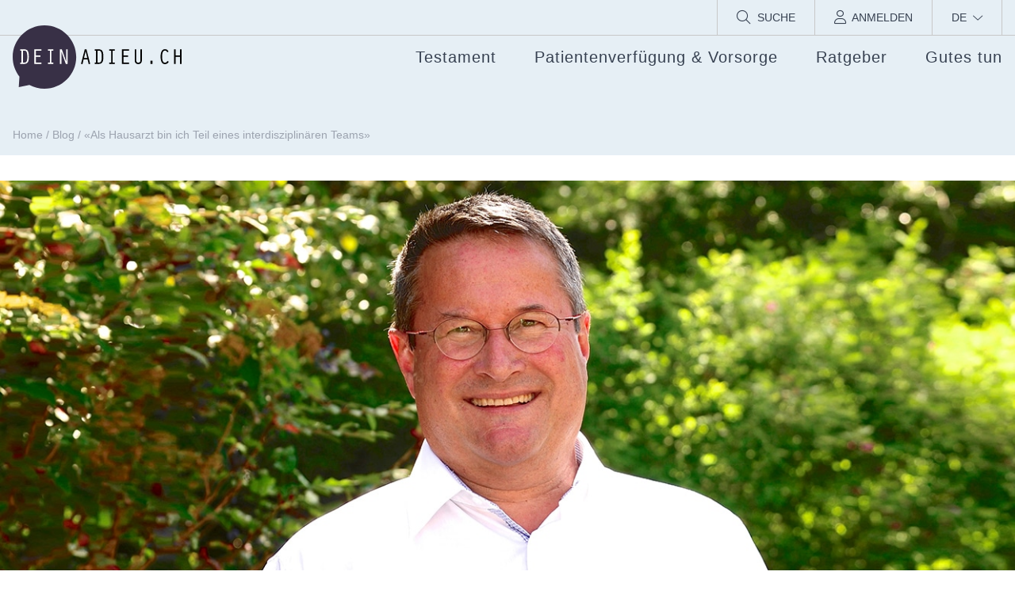

--- FILE ---
content_type: text/html; charset=UTF-8
request_url: https://www.deinadieu.ch/daniel-zimmermann-als-hausarzt-bin-ich-teil-eines-interdisziplinaeren-teams/
body_size: 22853
content:
<!doctype html>
<html lang="de-DE">
<head>
    <meta charset="UTF-8" />
    <meta name="viewport" content="width=device-width, initial-scale=1" />
    <link rel="profile" href="https://gmpg.org/xfn/11" />

	        <!-- pirsch.io CH -->
        <script
            defer
            type="text/javascript"
            src="https://api.pirsch.io/pa.js"
            id="pianjs"
            data-code="JotysInXHtDOlkt4FtixMrIOjedudsOP"
            data-domain="rollup.deinadieu.ch:ZS6q0Vqjd7eJuazebMq5SRCbjuDkvBwi"
            data-path-prefix="/www-ch"
            data-tag="post"
        ></script>
	
	
	
    <link rel="preload" href="https://static.deinadieu.ch/themes/da-v4/assets/fonts/opensans-italic-variablefont_wdthwght-webfont.woff2" as="font" type="font/woff2" crossorigin>
    <link rel="preload" href="https://static.deinadieu.ch/themes/da-v4/assets/fonts/opensans-variablefont_wdthwght-webfont.woff2" as="font" type="font/woff2" crossorigin>

    <meta name='robots' content='index, follow, max-image-preview:large, max-snippet:-1, max-video-preview:-1' />
	<style>img:is([sizes="auto" i], [sizes^="auto," i]) { contain-intrinsic-size: 3000px 1500px }</style>
	
	<title>«Als Hausarzt bin ich Teil eines interdisziplinären Teams» | DeinAdieu.ch</title>
	<meta name="description" content="Unser Blog porträtiert Professionals, Betroffene und Angehörige rund um die Themen Selbstbestimmung, dritter Lebensabschnitt, Vorsorge und Testamentspende zugunsten eines Hilfswerks." />
	<link rel="canonical" href="https://www.deinadieu.ch/daniel-zimmermann-als-hausarzt-bin-ich-teil-eines-interdisziplinaeren-teams/" />
	<meta property="og:locale" content="de_DE" />
	<meta property="og:type" content="article" />
	<meta property="og:title" content="«Als Hausarzt bin ich Teil eines interdisziplinären Teams»" />
	<meta property="og:description" content="Hausärzte, Hausärztinnen können keine Einzelkämpfer mehr sein. Interdisziplinäre Zusammenarbeit ist gefragt. DeinAdieu.ch sprach mit Daniel Zimmermann," />
	<meta property="og:url" content="https://www.deinadieu.ch/daniel-zimmermann-als-hausarzt-bin-ich-teil-eines-interdisziplinaeren-teams/" />
	<meta property="og:site_name" content="DeinAdieu.ch" />
	<meta property="article:publisher" content="https://www.facebook.com/deinadieu" />
	<meta property="article:published_time" content="2016-07-19T07:57:58+00:00" />
	<meta property="article:modified_time" content="2022-03-22T20:04:29+00:00" />
	<meta property="og:image" content="https://static.deinadieu.ch/uploads/2017/08/DanielZimmermann_NEU.jpg" />
	<meta property="og:image:width" content="1330" />
	<meta property="og:image:height" content="719" />
	<meta property="og:image:type" content="image/jpeg" />
	<meta name="author" content="Martin Schuppli, Autor" />
	<meta name="twitter:card" content="summary_large_image" />
	<meta name="twitter:creator" content="@DeinAdieu" />
	<meta name="twitter:site" content="@DeinAdieu" />
	<meta name="twitter:label1" content="Verfasst von" />
	<meta name="twitter:data1" content="Martin Schuppli, Autor" />
	<meta name="twitter:label2" content="Geschätzte Lesezeit" />
	<meta name="twitter:data2" content="4 Minuten" />
	<script type="application/ld+json" class="yoast-schema-graph">{"@context":"https://schema.org","@graph":[{"@type":"Article","@id":"https://www.deinadieu.ch/daniel-zimmermann-als-hausarzt-bin-ich-teil-eines-interdisziplinaeren-teams/#article","isPartOf":{"@id":"https://www.deinadieu.ch/daniel-zimmermann-als-hausarzt-bin-ich-teil-eines-interdisziplinaeren-teams/"},"author":{"name":"Martin Schuppli, Autor","@id":"https://www.deinadieu.ch/#/schema/person/4c245752ed60edffba2d7fc2cdd4175b"},"headline":"«Als Hausarzt bin ich Teil eines interdisziplinären Teams»","datePublished":"2016-07-19T07:57:58+00:00","dateModified":"2022-03-22T20:04:29+00:00","mainEntityOfPage":{"@id":"https://www.deinadieu.ch/daniel-zimmermann-als-hausarzt-bin-ich-teil-eines-interdisziplinaeren-teams/"},"wordCount":607,"commentCount":0,"publisher":{"@id":"https://www.deinadieu.ch/#organization"},"image":{"@id":"https://www.deinadieu.ch/daniel-zimmermann-als-hausarzt-bin-ich-teil-eines-interdisziplinaeren-teams/#primaryimage"},"thumbnailUrl":"https://static.deinadieu.ch/uploads/2017/08/DanielZimmermann_NEU.jpg","articleSection":["Medizin"],"inLanguage":"de","potentialAction":[{"@type":"CommentAction","name":"Comment","target":["https://www.deinadieu.ch/daniel-zimmermann-als-hausarzt-bin-ich-teil-eines-interdisziplinaeren-teams/#respond"]}]},{"@type":"WebPage","@id":"https://www.deinadieu.ch/daniel-zimmermann-als-hausarzt-bin-ich-teil-eines-interdisziplinaeren-teams/","url":"https://www.deinadieu.ch/daniel-zimmermann-als-hausarzt-bin-ich-teil-eines-interdisziplinaeren-teams/","name":"«Als Hausarzt bin ich Teil eines interdisziplinären Teams» | DeinAdieu.ch","isPartOf":{"@id":"https://www.deinadieu.ch/#website"},"primaryImageOfPage":{"@id":"https://www.deinadieu.ch/daniel-zimmermann-als-hausarzt-bin-ich-teil-eines-interdisziplinaeren-teams/#primaryimage"},"image":{"@id":"https://www.deinadieu.ch/daniel-zimmermann-als-hausarzt-bin-ich-teil-eines-interdisziplinaeren-teams/#primaryimage"},"thumbnailUrl":"https://static.deinadieu.ch/uploads/2017/08/DanielZimmermann_NEU.jpg","datePublished":"2016-07-19T07:57:58+00:00","dateModified":"2022-03-22T20:04:29+00:00","description":"Unser Blog porträtiert Professionals, Betroffene und Angehörige rund um die Themen Selbstbestimmung, dritter Lebensabschnitt, Vorsorge und Testamentspende zugunsten eines Hilfswerks.","breadcrumb":{"@id":"https://www.deinadieu.ch/daniel-zimmermann-als-hausarzt-bin-ich-teil-eines-interdisziplinaeren-teams/#breadcrumb"},"inLanguage":"de","potentialAction":[{"@type":"ReadAction","target":["https://www.deinadieu.ch/daniel-zimmermann-als-hausarzt-bin-ich-teil-eines-interdisziplinaeren-teams/"]}]},{"@type":"ImageObject","inLanguage":"de","@id":"https://www.deinadieu.ch/daniel-zimmermann-als-hausarzt-bin-ich-teil-eines-interdisziplinaeren-teams/#primaryimage","url":"https://static.deinadieu.ch/uploads/2017/08/DanielZimmermann_NEU.jpg","contentUrl":"https://static.deinadieu.ch/uploads/2017/08/DanielZimmermann_NEU.jpg","width":1330,"height":719,"caption":"Dr. med. Daniel Zimmermann, Hausarzt Affoltern am Albis. (Foto: Bruno Torricelli)"},{"@type":"BreadcrumbList","@id":"https://www.deinadieu.ch/daniel-zimmermann-als-hausarzt-bin-ich-teil-eines-interdisziplinaeren-teams/#breadcrumb","itemListElement":[{"@type":"ListItem","position":1,"name":"Home","item":"https://www.deinadieu.ch/"},{"@type":"ListItem","position":2,"name":"Blog","item":"https://www.deinadieu.ch/blog/"},{"@type":"ListItem","position":3,"name":"«Als Hausarzt bin ich Teil eines interdisziplinären Teams»"}]},{"@type":"WebSite","@id":"https://www.deinadieu.ch/#website","url":"https://www.deinadieu.ch/","name":"DeinAdieu.ch","description":"Testament, Patientenverfügung und Vorsorgeauftrag","publisher":{"@id":"https://www.deinadieu.ch/#organization"},"potentialAction":[{"@type":"SearchAction","target":{"@type":"EntryPoint","urlTemplate":"https://www.deinadieu.ch/?s={search_term_string}"},"query-input":{"@type":"PropertyValueSpecification","valueRequired":true,"valueName":"search_term_string"}}],"inLanguage":"de"},{"@type":"Organization","@id":"https://www.deinadieu.ch/#organization","name":"EMNA Web GmbH","url":"https://www.deinadieu.ch/","logo":{"@type":"ImageObject","inLanguage":"de","@id":"https://www.deinadieu.ch/#/schema/logo/image/","url":"https://static.deinadieu.ch/uploads/2016/01/DeinAdieu_Logo.png","contentUrl":"https://static.deinadieu.ch/uploads/2016/01/DeinAdieu_Logo.png","width":300,"height":117,"caption":"EMNA Web GmbH"},"image":{"@id":"https://www.deinadieu.ch/#/schema/logo/image/"},"sameAs":["https://www.facebook.com/deinadieu","https://x.com/DeinAdieu","https://www.instagram.com/deinadieu/","https://www.linkedin.com/company/deinadieu.ch"]},{"@type":"Person","@id":"https://www.deinadieu.ch/#/schema/person/4c245752ed60edffba2d7fc2cdd4175b","name":"Martin Schuppli, Autor","image":{"@type":"ImageObject","inLanguage":"de","@id":"https://www.deinadieu.ch/#/schema/person/image/","url":"https://secure.gravatar.com/avatar/8a166042ac43b389baedddb69454e2bf7f4363dc3d41f37039595cc8daa42c4c?s=96&d=mm&r=g","contentUrl":"https://secure.gravatar.com/avatar/8a166042ac43b389baedddb69454e2bf7f4363dc3d41f37039595cc8daa42c4c?s=96&d=mm&r=g","caption":"Martin Schuppli, Autor"},"description":"Martin Schuppli, *1955. Ich arbeitete während 30 Jahren als Journalist bei Ringier AG. 1982 begann ich als Produzent beim Blick, schrieb später für SonntagsBlick, Gesundheit-Sprechstunde und Schweizer Illustrierte. 2009 machte ich mich selbstständig. Motto: «Ich schreibe mich durchs Leben.» Seit 2015 arbeitete ich zusammen mit Nicolas Gehrig, CEO und dem Team daran, das Webportal DeinAdieu aufzubauen. Hier kann ich schreiben. Und zwar über das, was die Menschen am meisten interessiert. Über Menschen.","url":"https://www.deinadieu.ch/author/martin-schuppli/"}]}</script>


<link rel='dns-prefetch' href='//static.deinadieu.ch' />
<link rel="alternate" type="application/rss+xml" title="DeinAdieu.ch &raquo; «Als Hausarzt bin ich Teil eines interdisziplinären Teams»-Kommentar-Feed" href="https://www.deinadieu.ch/daniel-zimmermann-als-hausarzt-bin-ich-teil-eines-interdisziplinaeren-teams/feed/" />
<script type="text/javascript">
/* <![CDATA[ */
window._wpemojiSettings = {"baseUrl":"https:\/\/s.w.org\/images\/core\/emoji\/16.0.1\/72x72\/","ext":".png","svgUrl":"https:\/\/s.w.org\/images\/core\/emoji\/16.0.1\/svg\/","svgExt":".svg","source":{"concatemoji":"https:\/\/www.deinadieu.ch\/wp-includes\/js\/wp-emoji-release.min.js?ver=6.8.3"}};
/*! This file is auto-generated */
!function(s,n){var o,i,e;function c(e){try{var t={supportTests:e,timestamp:(new Date).valueOf()};sessionStorage.setItem(o,JSON.stringify(t))}catch(e){}}function p(e,t,n){e.clearRect(0,0,e.canvas.width,e.canvas.height),e.fillText(t,0,0);var t=new Uint32Array(e.getImageData(0,0,e.canvas.width,e.canvas.height).data),a=(e.clearRect(0,0,e.canvas.width,e.canvas.height),e.fillText(n,0,0),new Uint32Array(e.getImageData(0,0,e.canvas.width,e.canvas.height).data));return t.every(function(e,t){return e===a[t]})}function u(e,t){e.clearRect(0,0,e.canvas.width,e.canvas.height),e.fillText(t,0,0);for(var n=e.getImageData(16,16,1,1),a=0;a<n.data.length;a++)if(0!==n.data[a])return!1;return!0}function f(e,t,n,a){switch(t){case"flag":return n(e,"\ud83c\udff3\ufe0f\u200d\u26a7\ufe0f","\ud83c\udff3\ufe0f\u200b\u26a7\ufe0f")?!1:!n(e,"\ud83c\udde8\ud83c\uddf6","\ud83c\udde8\u200b\ud83c\uddf6")&&!n(e,"\ud83c\udff4\udb40\udc67\udb40\udc62\udb40\udc65\udb40\udc6e\udb40\udc67\udb40\udc7f","\ud83c\udff4\u200b\udb40\udc67\u200b\udb40\udc62\u200b\udb40\udc65\u200b\udb40\udc6e\u200b\udb40\udc67\u200b\udb40\udc7f");case"emoji":return!a(e,"\ud83e\udedf")}return!1}function g(e,t,n,a){var r="undefined"!=typeof WorkerGlobalScope&&self instanceof WorkerGlobalScope?new OffscreenCanvas(300,150):s.createElement("canvas"),o=r.getContext("2d",{willReadFrequently:!0}),i=(o.textBaseline="top",o.font="600 32px Arial",{});return e.forEach(function(e){i[e]=t(o,e,n,a)}),i}function t(e){var t=s.createElement("script");t.src=e,t.defer=!0,s.head.appendChild(t)}"undefined"!=typeof Promise&&(o="wpEmojiSettingsSupports",i=["flag","emoji"],n.supports={everything:!0,everythingExceptFlag:!0},e=new Promise(function(e){s.addEventListener("DOMContentLoaded",e,{once:!0})}),new Promise(function(t){var n=function(){try{var e=JSON.parse(sessionStorage.getItem(o));if("object"==typeof e&&"number"==typeof e.timestamp&&(new Date).valueOf()<e.timestamp+604800&&"object"==typeof e.supportTests)return e.supportTests}catch(e){}return null}();if(!n){if("undefined"!=typeof Worker&&"undefined"!=typeof OffscreenCanvas&&"undefined"!=typeof URL&&URL.createObjectURL&&"undefined"!=typeof Blob)try{var e="postMessage("+g.toString()+"("+[JSON.stringify(i),f.toString(),p.toString(),u.toString()].join(",")+"));",a=new Blob([e],{type:"text/javascript"}),r=new Worker(URL.createObjectURL(a),{name:"wpTestEmojiSupports"});return void(r.onmessage=function(e){c(n=e.data),r.terminate(),t(n)})}catch(e){}c(n=g(i,f,p,u))}t(n)}).then(function(e){for(var t in e)n.supports[t]=e[t],n.supports.everything=n.supports.everything&&n.supports[t],"flag"!==t&&(n.supports.everythingExceptFlag=n.supports.everythingExceptFlag&&n.supports[t]);n.supports.everythingExceptFlag=n.supports.everythingExceptFlag&&!n.supports.flag,n.DOMReady=!1,n.readyCallback=function(){n.DOMReady=!0}}).then(function(){return e}).then(function(){var e;n.supports.everything||(n.readyCallback(),(e=n.source||{}).concatemoji?t(e.concatemoji):e.wpemoji&&e.twemoji&&(t(e.twemoji),t(e.wpemoji)))}))}((window,document),window._wpemojiSettings);
/* ]]> */
</script>
<style id='wp-emoji-styles-inline-css' type='text/css'>

	img.wp-smiley, img.emoji {
		display: inline !important;
		border: none !important;
		box-shadow: none !important;
		height: 1em !important;
		width: 1em !important;
		margin: 0 0.07em !important;
		vertical-align: -0.1em !important;
		background: none !important;
		padding: 0 !important;
	}
</style>
<link rel='stylesheet' id='wp-block-library-css' href='https://www.deinadieu.ch/wp-includes/css/dist/block-library/style.min.css?ver=6.8.3' type='text/css' media='all' />
<style id='wp-block-library-theme-inline-css' type='text/css'>
.wp-block-audio :where(figcaption){color:#555;font-size:13px;text-align:center}.is-dark-theme .wp-block-audio :where(figcaption){color:#ffffffa6}.wp-block-audio{margin:0 0 1em}.wp-block-code{border:1px solid #ccc;border-radius:4px;font-family:Menlo,Consolas,monaco,monospace;padding:.8em 1em}.wp-block-embed :where(figcaption){color:#555;font-size:13px;text-align:center}.is-dark-theme .wp-block-embed :where(figcaption){color:#ffffffa6}.wp-block-embed{margin:0 0 1em}.blocks-gallery-caption{color:#555;font-size:13px;text-align:center}.is-dark-theme .blocks-gallery-caption{color:#ffffffa6}:root :where(.wp-block-image figcaption){color:#555;font-size:13px;text-align:center}.is-dark-theme :root :where(.wp-block-image figcaption){color:#ffffffa6}.wp-block-image{margin:0 0 1em}.wp-block-pullquote{border-bottom:4px solid;border-top:4px solid;color:currentColor;margin-bottom:1.75em}.wp-block-pullquote cite,.wp-block-pullquote footer,.wp-block-pullquote__citation{color:currentColor;font-size:.8125em;font-style:normal;text-transform:uppercase}.wp-block-quote{border-left:.25em solid;margin:0 0 1.75em;padding-left:1em}.wp-block-quote cite,.wp-block-quote footer{color:currentColor;font-size:.8125em;font-style:normal;position:relative}.wp-block-quote:where(.has-text-align-right){border-left:none;border-right:.25em solid;padding-left:0;padding-right:1em}.wp-block-quote:where(.has-text-align-center){border:none;padding-left:0}.wp-block-quote.is-large,.wp-block-quote.is-style-large,.wp-block-quote:where(.is-style-plain){border:none}.wp-block-search .wp-block-search__label{font-weight:700}.wp-block-search__button{border:1px solid #ccc;padding:.375em .625em}:where(.wp-block-group.has-background){padding:1.25em 2.375em}.wp-block-separator.has-css-opacity{opacity:.4}.wp-block-separator{border:none;border-bottom:2px solid;margin-left:auto;margin-right:auto}.wp-block-separator.has-alpha-channel-opacity{opacity:1}.wp-block-separator:not(.is-style-wide):not(.is-style-dots){width:100px}.wp-block-separator.has-background:not(.is-style-dots){border-bottom:none;height:1px}.wp-block-separator.has-background:not(.is-style-wide):not(.is-style-dots){height:2px}.wp-block-table{margin:0 0 1em}.wp-block-table td,.wp-block-table th{word-break:normal}.wp-block-table :where(figcaption){color:#555;font-size:13px;text-align:center}.is-dark-theme .wp-block-table :where(figcaption){color:#ffffffa6}.wp-block-video :where(figcaption){color:#555;font-size:13px;text-align:center}.is-dark-theme .wp-block-video :where(figcaption){color:#ffffffa6}.wp-block-video{margin:0 0 1em}:root :where(.wp-block-template-part.has-background){margin-bottom:0;margin-top:0;padding:1.25em 2.375em}
</style>
<style id='create-block-deinadieu-simple-style-inline-css' type='text/css'>
.wp-block-create-block-deinadieu-simple .inner{background-color:var(--wp--preset--color--lightgrey);margin-left:-3rem;margin-right:-3rem;padding:3rem;border-top-width:4px;border-color:var(--wp--preset--color--da-dark);border-style:solid}.wp-block-create-block-deinadieu-simple .title{font-size:1.5rem;line-height:2rem;font-weight:600}@media(min-width: 1024px){.wp-block-create-block-deinadieu-simple .wp-block-create-block-deinadieu-simple .inner{margin-left:-1rem;margin-right:-1rem;padding:1rem}}.wp-block-create-block-deinadieu-simple .da-pull:not(.alignfull){margin-left:-3rem;margin-right:-3rem}

</style>
<style id='boldblocks-svg-block-style-inline-css' type='text/css'>
.wp-block-boldblocks-svg-block{display:flex}.wp-block-boldblocks-svg-block,.wp-block-boldblocks-svg-block *{box-sizing:border-box}.wp-block-boldblocks-svg-block :not(.use-as-button) svg{display:block;height:100%;width:100%}.wp-block-boldblocks-svg-block .is-invert svg{transform:scaleY(-1)}.wp-block-boldblocks-svg-block .is-flip svg{transform:scaleX(-1)}.wp-block-boldblocks-svg-block .is-flip.is-invert svg{transform:scale(-1)}.wp-block-boldblocks-svg-block>.wp-block-boldblocks-svg-block__inner{display:block;line-height:0}.wp-block-boldblocks-svg-block .use-as-button{align-items:center;display:flex;justify-content:center;text-decoration:none}.wp-block-boldblocks-svg-block .use-as-button.icon-right svg{order:1}.wp-block-boldblocks-svg-block .use-as-button.is-edit .button-text{line-height:1}.wp-block-boldblocks-svg-block .use-as-button svg{height:auto!important}.wp-block-boldblocks-svg-block.svg-zindex{position:relative;z-index:var(--svg--zindex)}.wp-block-boldblocks-svg-block .svg-fill-color [fill],.wp-block-boldblocks-svg-block .svg-fill-color [fill] *,.wp-block-boldblocks-svg-block .svg-fill-color svg,.wp-block-boldblocks-svg-block .svg-fill-color svg *{fill:var(--svg--fill-color)!important}.wp-block-boldblocks-svg-block .svg-stroke-color{color:var(--svg--stroke-color)}.wp-block-boldblocks-svg-block .svg-stroke-color [stroke],.wp-block-boldblocks-svg-block .svg-stroke-color [stroke] *,.wp-block-boldblocks-svg-block .svg-stroke-color svg,.wp-block-boldblocks-svg-block .svg-stroke-color svg *{stroke:var(--svg--stroke-color)!important}.wp-block-boldblocks-svg-block .svg-background-color{background:var(--svg--background-color)}.wp-block-boldblocks-svg-block .svg-text-color{color:var(--svg--text-color)}.wp-block-boldblocks-svg-block .use-as-button.svg-svg-width svg{width:var(--svg--svg-width)!important}.wp-block-boldblocks-svg-block .use-as-button.svg-gap{gap:var(--svg--gap)!important}.wp-block-boldblocks-svg-block .svg-shadow{box-shadow:var(--svg--shadow)}

.sm-svg-margin-top{margin-top:var(--svg--margin-top) !important;}.sm-svg-margin-right{margin-right:var(--svg--margin-right) !important;}.sm-svg-margin-bottom{margin-bottom:var(--svg--margin-bottom) !important;}.sm-svg-margin-left{margin-left:var(--svg--margin-left) !important;}@media(min-width:768px){.md-svg-margin-top{margin-top:var(--svg--margin-top) !important;}.md-svg-margin-right{margin-right:var(--svg--margin-right) !important;}.md-svg-margin-bottom{margin-bottom:var(--svg--margin-bottom) !important;}.md-svg-margin-left{margin-left:var(--svg--margin-left) !important;}}@media(min-width:1024px){.lg-svg-margin-top{margin-top:var(--svg--margin-top) !important;}.lg-svg-margin-right{margin-right:var(--svg--margin-right) !important;}.lg-svg-margin-bottom{margin-bottom:var(--svg--margin-bottom) !important;}.lg-svg-margin-left{margin-left:var(--svg--margin-left) !important;}}.sm-svg-justify-alignment{display: flex;justify-content:var(--svg--justify-alignment) !important;}@media(min-width:768px){.md-svg-justify-alignment{display: flex;justify-content:var(--svg--justify-alignment) !important;}}@media(min-width:1024px){.lg-svg-justify-alignment{display: flex;justify-content:var(--svg--justify-alignment) !important;}}.sm-svg-width{width:var(--svg--width) !important;}@media(min-width:768px){.md-svg-width{width:var(--svg--width) !important;}}@media(min-width:1024px){.lg-svg-width{width:var(--svg--width) !important;}}.sm-svg-height{height:var(--svg--height) !important;}@media(min-width:768px){.md-svg-height{height:var(--svg--height) !important;}}@media(min-width:1024px){.lg-svg-height{height:var(--svg--height) !important;}}.sm-svg-padding-top{padding-top:var(--svg--padding-top) !important;}.sm-svg-padding-right{padding-right:var(--svg--padding-right) !important;}.sm-svg-padding-bottom{padding-bottom:var(--svg--padding-bottom) !important;}.sm-svg-padding-left{padding-left:var(--svg--padding-left) !important;}@media(min-width:768px){.md-svg-padding-top{padding-top:var(--svg--padding-top) !important;}.md-svg-padding-right{padding-right:var(--svg--padding-right) !important;}.md-svg-padding-bottom{padding-bottom:var(--svg--padding-bottom) !important;}.md-svg-padding-left{padding-left:var(--svg--padding-left) !important;}}@media(min-width:1024px){.lg-svg-padding-top{padding-top:var(--svg--padding-top) !important;}.lg-svg-padding-right{padding-right:var(--svg--padding-right) !important;}.lg-svg-padding-bottom{padding-bottom:var(--svg--padding-bottom) !important;}.lg-svg-padding-left{padding-left:var(--svg--padding-left) !important;}}.sm-svg-border{border:var(--svg--border) !important;}@media(min-width:768px){.md-svg-border{border:var(--svg--border) !important;}}@media(min-width:1024px){.lg-svg-border{border:var(--svg--border) !important;}}.sm-svg-border-radius{border-radius: var(--svg--border-radius) !important;}@media(min-width:768px){.md-svg-border-radius{border-radius: var(--svg--border-radius) !important;}}@media(min-width:1024px){.lg-svg-border-radius{border-radius: var(--svg--border-radius) !important;}}
</style>
<link rel='stylesheet' id='da-dark-css' href='https://static.deinadieu.ch/themes/da-v4/dist/buttons.css?ver=6.8.3' type='text/css' media='all' />
<link rel='stylesheet' id='da-dark-outline-css' href='https://static.deinadieu.ch/themes/da-v4/dist/buttons.css?ver=6.8.3' type='text/css' media='all' />
<link rel='stylesheet' id='outline-white-css' href='https://static.deinadieu.ch/themes/da-v4/dist/buttons.css?ver=6.8.3' type='text/css' media='all' />
<link rel='stylesheet' id='rounded-css' href='https://static.deinadieu.ch/themes/da-v4/dist/block-list.css?ver=6.8.3' type='text/css' media='all' />
<link rel='stylesheet' id='check-circle-css' href='https://static.deinadieu.ch/themes/da-v4/dist/block-list.css?ver=6.8.3' type='text/css' media='all' />
<link rel='stylesheet' id='check-green-css' href='https://static.deinadieu.ch/themes/da-v4/dist/block-list.css?ver=6.8.3' type='text/css' media='all' />
<link rel='stylesheet' id='da-dark-separator-css' href='https://static.deinadieu.ch/themes/da-v4/dist/block-separator.css?ver=6.8.3' type='text/css' media='all' />
<style id='font-awesome-svg-styles-default-inline-css' type='text/css'>
.svg-inline--fa {
  display: inline-block;
  height: 1em;
  overflow: visible;
  vertical-align: -.125em;
}
</style>
<link rel='stylesheet' id='font-awesome-svg-styles-css' href='https://static.deinadieu.ch/uploads/font-awesome/v6.7.2/css/svg-with-js.css' type='text/css' media='all' />
<style id='font-awesome-svg-styles-inline-css' type='text/css'>
   .wp-block-font-awesome-icon svg::before,
   .wp-rich-text-font-awesome-icon svg::before {content: unset;}
</style>
<style id='global-styles-inline-css' type='text/css'>
:root{--wp--preset--aspect-ratio--square: 1;--wp--preset--aspect-ratio--4-3: 4/3;--wp--preset--aspect-ratio--3-4: 3/4;--wp--preset--aspect-ratio--3-2: 3/2;--wp--preset--aspect-ratio--2-3: 2/3;--wp--preset--aspect-ratio--16-9: 16/9;--wp--preset--aspect-ratio--9-16: 9/16;--wp--preset--color--black: #000;--wp--preset--color--cyan-bluish-gray: #abb8c3;--wp--preset--color--white: #fff;--wp--preset--color--pale-pink: #f78da7;--wp--preset--color--vivid-red: #cf2e2e;--wp--preset--color--luminous-vivid-orange: #ff6900;--wp--preset--color--luminous-vivid-amber: #fcb900;--wp--preset--color--light-green-cyan: #7bdcb5;--wp--preset--color--vivid-green-cyan: #00d084;--wp--preset--color--pale-cyan-blue: #8ed1fc;--wp--preset--color--vivid-cyan-blue: #0693e3;--wp--preset--color--vivid-purple: #9b51e0;--wp--preset--color--da-lighter: #d6c2bb;--wp--preset--color--da-default: #765666;--wp--preset--color--da-dark: #383046;--wp--preset--color--da-pp: #CE468A;--wp--preset--color--da-violett: #9187BA;--wp--preset--color--da-blue: #90CADD;--wp--preset--color--da-blue-light: #E6EFF5;--wp--preset--color--da-yellow: #F2BE65;--wp--preset--color--fff: #fff;--wp--preset--color--black-50: rgb(0,0,0,.5);--wp--preset--color--darkgrey: rgb(46,47,48);--wp--preset--color--grey: rgba(46,47,48,0.53);--wp--preset--color--lightgrey: rgb(236, 237, 238);--wp--preset--gradient--vivid-cyan-blue-to-vivid-purple: linear-gradient(135deg,rgba(6,147,227,1) 0%,rgb(155,81,224) 100%);--wp--preset--gradient--light-green-cyan-to-vivid-green-cyan: linear-gradient(135deg,rgb(122,220,180) 0%,rgb(0,208,130) 100%);--wp--preset--gradient--luminous-vivid-amber-to-luminous-vivid-orange: linear-gradient(135deg,rgba(252,185,0,1) 0%,rgba(255,105,0,1) 100%);--wp--preset--gradient--luminous-vivid-orange-to-vivid-red: linear-gradient(135deg,rgba(255,105,0,1) 0%,rgb(207,46,46) 100%);--wp--preset--gradient--very-light-gray-to-cyan-bluish-gray: linear-gradient(135deg,rgb(238,238,238) 0%,rgb(169,184,195) 100%);--wp--preset--gradient--cool-to-warm-spectrum: linear-gradient(135deg,rgb(74,234,220) 0%,rgb(151,120,209) 20%,rgb(207,42,186) 40%,rgb(238,44,130) 60%,rgb(251,105,98) 80%,rgb(254,248,76) 100%);--wp--preset--gradient--blush-light-purple: linear-gradient(135deg,rgb(255,206,236) 0%,rgb(152,150,240) 100%);--wp--preset--gradient--blush-bordeaux: linear-gradient(135deg,rgb(254,205,165) 0%,rgb(254,45,45) 50%,rgb(107,0,62) 100%);--wp--preset--gradient--luminous-dusk: linear-gradient(135deg,rgb(255,203,112) 0%,rgb(199,81,192) 50%,rgb(65,88,208) 100%);--wp--preset--gradient--pale-ocean: linear-gradient(135deg,rgb(255,245,203) 0%,rgb(182,227,212) 50%,rgb(51,167,181) 100%);--wp--preset--gradient--electric-grass: linear-gradient(135deg,rgb(202,248,128) 0%,rgb(113,206,126) 100%);--wp--preset--gradient--midnight: linear-gradient(135deg,rgb(2,3,129) 0%,rgb(40,116,252) 100%);--wp--preset--font-size--small: 13px;--wp--preset--font-size--medium: 20px;--wp--preset--font-size--large: 36px;--wp--preset--font-size--x-large: 42px;--wp--preset--spacing--20: 0.44rem;--wp--preset--spacing--30: 0.67rem;--wp--preset--spacing--40: 1rem;--wp--preset--spacing--50: 1.5rem;--wp--preset--spacing--60: 2.25rem;--wp--preset--spacing--70: 3.38rem;--wp--preset--spacing--80: 5.06rem;--wp--preset--shadow--natural: 6px 6px 9px rgba(0, 0, 0, 0.2);--wp--preset--shadow--deep: 12px 12px 50px rgba(0, 0, 0, 0.4);--wp--preset--shadow--sharp: 6px 6px 0px rgba(0, 0, 0, 0.2);--wp--preset--shadow--outlined: 6px 6px 0px -3px rgba(255, 255, 255, 1), 6px 6px rgba(0, 0, 0, 1);--wp--preset--shadow--crisp: 6px 6px 0px rgba(0, 0, 0, 1);}:root { --wp--style--global--content-size: 768px;--wp--style--global--wide-size: 1280px; }:where(body) { margin: 0; }.wp-site-blocks > .alignleft { float: left; margin-right: 2em; }.wp-site-blocks > .alignright { float: right; margin-left: 2em; }.wp-site-blocks > .aligncenter { justify-content: center; margin-left: auto; margin-right: auto; }:where(.wp-site-blocks) > * { margin-block-start: 24px; margin-block-end: 0; }:where(.wp-site-blocks) > :first-child { margin-block-start: 0; }:where(.wp-site-blocks) > :last-child { margin-block-end: 0; }:root { --wp--style--block-gap: 24px; }:root :where(.is-layout-flow) > :first-child{margin-block-start: 0;}:root :where(.is-layout-flow) > :last-child{margin-block-end: 0;}:root :where(.is-layout-flow) > *{margin-block-start: 24px;margin-block-end: 0;}:root :where(.is-layout-constrained) > :first-child{margin-block-start: 0;}:root :where(.is-layout-constrained) > :last-child{margin-block-end: 0;}:root :where(.is-layout-constrained) > *{margin-block-start: 24px;margin-block-end: 0;}:root :where(.is-layout-flex){gap: 24px;}:root :where(.is-layout-grid){gap: 24px;}.is-layout-flow > .alignleft{float: left;margin-inline-start: 0;margin-inline-end: 2em;}.is-layout-flow > .alignright{float: right;margin-inline-start: 2em;margin-inline-end: 0;}.is-layout-flow > .aligncenter{margin-left: auto !important;margin-right: auto !important;}.is-layout-constrained > .alignleft{float: left;margin-inline-start: 0;margin-inline-end: 2em;}.is-layout-constrained > .alignright{float: right;margin-inline-start: 2em;margin-inline-end: 0;}.is-layout-constrained > .aligncenter{margin-left: auto !important;margin-right: auto !important;}.is-layout-constrained > :where(:not(.alignleft):not(.alignright):not(.alignfull)){max-width: var(--wp--style--global--content-size);margin-left: auto !important;margin-right: auto !important;}.is-layout-constrained > .alignwide{max-width: var(--wp--style--global--wide-size);}body .is-layout-flex{display: flex;}.is-layout-flex{flex-wrap: wrap;align-items: center;}.is-layout-flex > :is(*, div){margin: 0;}body .is-layout-grid{display: grid;}.is-layout-grid > :is(*, div){margin: 0;}body{color: var(--wp--preset--color--darkgrey);font-family: Open Sans, sans-serif;font-size: 1.125rem;line-height: 1.625;padding-top: 0px;padding-right: 0px;padding-bottom: 0px;padding-left: 0px;}a:where(:not(.wp-element-button)){text-decoration: underline;}h1{font-size: 1.875rem;font-weight: 600;margin-bottom: 2rem;}h2{font-size: 1.5rem;font-weight: 600;margin-top: 3rem;margin-bottom: 1.5rem;}h3{font-size: 1.25rem;font-weight: 600;margin-top: 1.5rem;margin-bottom: 0.75rem;}h4{font-size: 1.125rem;font-weight: 600;margin-top: 1rem;margin-bottom: 0.5rem;}h5{font-size: 1rem;font-weight: 700;margin-top: 0.5rem;margin-bottom: 0.5rem;}h6{font-size: 1rem;font-weight: 700;margin-top: 0.5rem;margin-bottom: 0.5rem;}:root :where(.wp-element-button, .wp-block-button__link){background-color: #32373c;border-width: 0;color: #fff;font-family: inherit;font-size: inherit;line-height: inherit;padding: calc(0.667em + 2px) calc(1.333em + 2px);text-decoration: none;}:root :where(.wp-element-button:hover, .wp-block-button__link:hover){background-color: var(--wp--preset--color--da-pp);}.has-black-color{color: var(--wp--preset--color--black) !important;}.has-cyan-bluish-gray-color{color: var(--wp--preset--color--cyan-bluish-gray) !important;}.has-white-color{color: var(--wp--preset--color--white) !important;}.has-pale-pink-color{color: var(--wp--preset--color--pale-pink) !important;}.has-vivid-red-color{color: var(--wp--preset--color--vivid-red) !important;}.has-luminous-vivid-orange-color{color: var(--wp--preset--color--luminous-vivid-orange) !important;}.has-luminous-vivid-amber-color{color: var(--wp--preset--color--luminous-vivid-amber) !important;}.has-light-green-cyan-color{color: var(--wp--preset--color--light-green-cyan) !important;}.has-vivid-green-cyan-color{color: var(--wp--preset--color--vivid-green-cyan) !important;}.has-pale-cyan-blue-color{color: var(--wp--preset--color--pale-cyan-blue) !important;}.has-vivid-cyan-blue-color{color: var(--wp--preset--color--vivid-cyan-blue) !important;}.has-vivid-purple-color{color: var(--wp--preset--color--vivid-purple) !important;}.has-da-lighter-color{color: var(--wp--preset--color--da-lighter) !important;}.has-da-default-color{color: var(--wp--preset--color--da-default) !important;}.has-da-dark-color{color: var(--wp--preset--color--da-dark) !important;}.has-da-pp-color{color: var(--wp--preset--color--da-pp) !important;}.has-da-violett-color{color: var(--wp--preset--color--da-violett) !important;}.has-da-blue-color{color: var(--wp--preset--color--da-blue) !important;}.has-da-blue-light-color{color: var(--wp--preset--color--da-blue-light) !important;}.has-da-yellow-color{color: var(--wp--preset--color--da-yellow) !important;}.has-fff-color{color: var(--wp--preset--color--fff) !important;}.has-black-50-color{color: var(--wp--preset--color--black-50) !important;}.has-darkgrey-color{color: var(--wp--preset--color--darkgrey) !important;}.has-grey-color{color: var(--wp--preset--color--grey) !important;}.has-lightgrey-color{color: var(--wp--preset--color--lightgrey) !important;}.has-black-background-color{background-color: var(--wp--preset--color--black) !important;}.has-cyan-bluish-gray-background-color{background-color: var(--wp--preset--color--cyan-bluish-gray) !important;}.has-white-background-color{background-color: var(--wp--preset--color--white) !important;}.has-pale-pink-background-color{background-color: var(--wp--preset--color--pale-pink) !important;}.has-vivid-red-background-color{background-color: var(--wp--preset--color--vivid-red) !important;}.has-luminous-vivid-orange-background-color{background-color: var(--wp--preset--color--luminous-vivid-orange) !important;}.has-luminous-vivid-amber-background-color{background-color: var(--wp--preset--color--luminous-vivid-amber) !important;}.has-light-green-cyan-background-color{background-color: var(--wp--preset--color--light-green-cyan) !important;}.has-vivid-green-cyan-background-color{background-color: var(--wp--preset--color--vivid-green-cyan) !important;}.has-pale-cyan-blue-background-color{background-color: var(--wp--preset--color--pale-cyan-blue) !important;}.has-vivid-cyan-blue-background-color{background-color: var(--wp--preset--color--vivid-cyan-blue) !important;}.has-vivid-purple-background-color{background-color: var(--wp--preset--color--vivid-purple) !important;}.has-da-lighter-background-color{background-color: var(--wp--preset--color--da-lighter) !important;}.has-da-default-background-color{background-color: var(--wp--preset--color--da-default) !important;}.has-da-dark-background-color{background-color: var(--wp--preset--color--da-dark) !important;}.has-da-pp-background-color{background-color: var(--wp--preset--color--da-pp) !important;}.has-da-violett-background-color{background-color: var(--wp--preset--color--da-violett) !important;}.has-da-blue-background-color{background-color: var(--wp--preset--color--da-blue) !important;}.has-da-blue-light-background-color{background-color: var(--wp--preset--color--da-blue-light) !important;}.has-da-yellow-background-color{background-color: var(--wp--preset--color--da-yellow) !important;}.has-fff-background-color{background-color: var(--wp--preset--color--fff) !important;}.has-black-50-background-color{background-color: var(--wp--preset--color--black-50) !important;}.has-darkgrey-background-color{background-color: var(--wp--preset--color--darkgrey) !important;}.has-grey-background-color{background-color: var(--wp--preset--color--grey) !important;}.has-lightgrey-background-color{background-color: var(--wp--preset--color--lightgrey) !important;}.has-black-border-color{border-color: var(--wp--preset--color--black) !important;}.has-cyan-bluish-gray-border-color{border-color: var(--wp--preset--color--cyan-bluish-gray) !important;}.has-white-border-color{border-color: var(--wp--preset--color--white) !important;}.has-pale-pink-border-color{border-color: var(--wp--preset--color--pale-pink) !important;}.has-vivid-red-border-color{border-color: var(--wp--preset--color--vivid-red) !important;}.has-luminous-vivid-orange-border-color{border-color: var(--wp--preset--color--luminous-vivid-orange) !important;}.has-luminous-vivid-amber-border-color{border-color: var(--wp--preset--color--luminous-vivid-amber) !important;}.has-light-green-cyan-border-color{border-color: var(--wp--preset--color--light-green-cyan) !important;}.has-vivid-green-cyan-border-color{border-color: var(--wp--preset--color--vivid-green-cyan) !important;}.has-pale-cyan-blue-border-color{border-color: var(--wp--preset--color--pale-cyan-blue) !important;}.has-vivid-cyan-blue-border-color{border-color: var(--wp--preset--color--vivid-cyan-blue) !important;}.has-vivid-purple-border-color{border-color: var(--wp--preset--color--vivid-purple) !important;}.has-da-lighter-border-color{border-color: var(--wp--preset--color--da-lighter) !important;}.has-da-default-border-color{border-color: var(--wp--preset--color--da-default) !important;}.has-da-dark-border-color{border-color: var(--wp--preset--color--da-dark) !important;}.has-da-pp-border-color{border-color: var(--wp--preset--color--da-pp) !important;}.has-da-violett-border-color{border-color: var(--wp--preset--color--da-violett) !important;}.has-da-blue-border-color{border-color: var(--wp--preset--color--da-blue) !important;}.has-da-blue-light-border-color{border-color: var(--wp--preset--color--da-blue-light) !important;}.has-da-yellow-border-color{border-color: var(--wp--preset--color--da-yellow) !important;}.has-fff-border-color{border-color: var(--wp--preset--color--fff) !important;}.has-black-50-border-color{border-color: var(--wp--preset--color--black-50) !important;}.has-darkgrey-border-color{border-color: var(--wp--preset--color--darkgrey) !important;}.has-grey-border-color{border-color: var(--wp--preset--color--grey) !important;}.has-lightgrey-border-color{border-color: var(--wp--preset--color--lightgrey) !important;}.has-vivid-cyan-blue-to-vivid-purple-gradient-background{background: var(--wp--preset--gradient--vivid-cyan-blue-to-vivid-purple) !important;}.has-light-green-cyan-to-vivid-green-cyan-gradient-background{background: var(--wp--preset--gradient--light-green-cyan-to-vivid-green-cyan) !important;}.has-luminous-vivid-amber-to-luminous-vivid-orange-gradient-background{background: var(--wp--preset--gradient--luminous-vivid-amber-to-luminous-vivid-orange) !important;}.has-luminous-vivid-orange-to-vivid-red-gradient-background{background: var(--wp--preset--gradient--luminous-vivid-orange-to-vivid-red) !important;}.has-very-light-gray-to-cyan-bluish-gray-gradient-background{background: var(--wp--preset--gradient--very-light-gray-to-cyan-bluish-gray) !important;}.has-cool-to-warm-spectrum-gradient-background{background: var(--wp--preset--gradient--cool-to-warm-spectrum) !important;}.has-blush-light-purple-gradient-background{background: var(--wp--preset--gradient--blush-light-purple) !important;}.has-blush-bordeaux-gradient-background{background: var(--wp--preset--gradient--blush-bordeaux) !important;}.has-luminous-dusk-gradient-background{background: var(--wp--preset--gradient--luminous-dusk) !important;}.has-pale-ocean-gradient-background{background: var(--wp--preset--gradient--pale-ocean) !important;}.has-electric-grass-gradient-background{background: var(--wp--preset--gradient--electric-grass) !important;}.has-midnight-gradient-background{background: var(--wp--preset--gradient--midnight) !important;}.has-small-font-size{font-size: var(--wp--preset--font-size--small) !important;}.has-medium-font-size{font-size: var(--wp--preset--font-size--medium) !important;}.has-large-font-size{font-size: var(--wp--preset--font-size--large) !important;}.has-x-large-font-size{font-size: var(--wp--preset--font-size--x-large) !important;}
:root :where(.wp-block-pullquote){font-size: 1.5em;line-height: 1.6;}
</style>
<link rel='stylesheet' id='altcha-widget-styles-css' href='https://static.deinadieu.ch/plugins/altcha/public/altcha.css?ver=2.2.0' type='text/css' media='all' />
<link rel='stylesheet' id='contact-form-7-css' href='https://static.deinadieu.ch/plugins/contact-form-7/includes/css/styles.css?ver=6.1.4' type='text/css' media='all' />
<link rel='stylesheet' id='wp-rest-filter-css' href='https://static.deinadieu.ch/plugins/wp-rest-filter/public/css/wp-rest-filter-public.css?ver=1.4.3' type='text/css' media='all' />
<link rel='stylesheet' id='style-css' href='https://static.deinadieu.ch/themes/da-v4/dist/style.css?ver=12.11.2025%2009:56:02' type='text/css' media='all' />
<link rel='stylesheet' id='main-css' href='https://static.deinadieu.ch/themes/da-v4/dist/main.css?ver=12.11.2025%2009:56:02' type='text/css' media='all' />
<link rel='stylesheet' id='wptfa-font-awesome-6-css' href='https://static.deinadieu.ch/themes/da-v4/assets/fontawesome/css/all.min.css?ver=6.2.0' type='text/css' media='all' />
<link rel='stylesheet' id='emna_cgp-css' href='https://static.deinadieu.ch/plugins/emna_cgp/public/css/emna_cgp-public.css?ver=1.0.0' type='text/css' media='all' />
<script type="text/javascript" id="wpml-cookie-js-extra">
/* <![CDATA[ */
var wpml_cookies = {"wp-wpml_current_language":{"value":"de","expires":1,"path":"\/"}};
var wpml_cookies = {"wp-wpml_current_language":{"value":"de","expires":1,"path":"\/"}};
/* ]]> */
</script>
<script type="text/javascript" src="https://static.deinadieu.ch/plugins/sitepress-multilingual-cms/res/js/cookies/language-cookie.js?ver=486900" id="wpml-cookie-js" defer="defer" data-wp-strategy="defer"></script>
<script type="text/javascript" src="https://www.deinadieu.ch/wp-includes/js/jquery/jquery.min.js?ver=3.7.1" id="jquery-core-js"></script>
<script type="text/javascript" src="https://www.deinadieu.ch/wp-includes/js/jquery/jquery-migrate.min.js?ver=3.4.1" id="jquery-migrate-js"></script>
<script type="text/javascript" src="https://static.deinadieu.ch/plugins/wp-rest-filter/public/js/wp-rest-filter-public.js?ver=1.4.3" id="wp-rest-filter-js"></script>
<script type="text/javascript" src="https://static.deinadieu.ch/plugins/emna_cgp/public/js/emna_cgp-public.js?ver=1.0.0" id="emna_cgp-js"></script>
<link rel="https://api.w.org/" href="https://www.deinadieu.ch/wp-json/" /><link rel="alternate" title="JSON" type="application/json" href="https://www.deinadieu.ch/wp-json/wp/v2/posts/8410" /><link rel="EditURI" type="application/rsd+xml" title="RSD" href="https://www.deinadieu.ch/xmlrpc.php?rsd" />
<meta name="generator" content="WordPress 6.8.3" />
<link rel='shortlink' href='https://www.deinadieu.ch/?p=8410' />
<link rel="alternate" title="oEmbed (JSON)" type="application/json+oembed" href="https://www.deinadieu.ch/wp-json/oembed/1.0/embed?url=https%3A%2F%2Fwww.deinadieu.ch%2Fdaniel-zimmermann-als-hausarzt-bin-ich-teil-eines-interdisziplinaeren-teams%2F" />
<link rel="alternate" title="oEmbed (XML)" type="text/xml+oembed" href="https://www.deinadieu.ch/wp-json/oembed/1.0/embed?url=https%3A%2F%2Fwww.deinadieu.ch%2Fdaniel-zimmermann-als-hausarzt-bin-ich-teil-eines-interdisziplinaeren-teams%2F&#038;format=xml" />
<meta name="generator" content="WPML ver:4.8.6 stt:1,4,3,27;" />
<link rel="icon" href="https://static.deinadieu.ch/uploads/2016/01/favicon-150x150.png" sizes="32x32" />
<link rel="icon" href="https://static.deinadieu.ch/uploads/2016/01/favicon.png" sizes="192x192" />
<link rel="apple-touch-icon" href="https://static.deinadieu.ch/uploads/2016/01/favicon-180x180.png" />
<meta name="msapplication-TileImage" content="https://static.deinadieu.ch/uploads/2016/01/favicon.png" />

	<meta name="da-search-index" content="web" /><meta name="da-search-post-type" content="post" />
</head>


<body class="wp-singular post-template-default single single-post postid-8410 single-format-standard wp-embed-responsive wp-theme-da-v4 lang-ch font-da leading-normal tracking-normal text-gray-700">

<!-- Google Tag Manager (noscript) -->
<noscript>
    <iframe
        src="https://www.googletagmanager.com/ns.html?id=GTM-MBRRGZ7"
        height="0" width="0" style="display:none;visibility:hidden"
    ></iframe>
</noscript>
<!-- End Google Tag Manager (noscript) -->

<!-- Sticky navigation wrapper outer -->
<div class="relative z-0">

        
<div class="h-24 xl:h-28 has-da-blue-light-background-color"></div>

<div
    id="daAppNavi"
    :class="{'has-da-blue-light-background-color text-gray-700': open, 'has-da-blue-light-background-color': !open, 'open': open || mobileOpen, 'da-sticky-show': isSticky, 'da-sticky-hidden': (!isSticky), 'da-sticky-fixed': isFixed, 'sticky-initiated': stickyInitiated }"
    class="text-gray-700 contentpage z-20 relative da-sticky country-ch"
>

	
<div
    v-cloak
    class="service-navigation"
    :class="{'nav-flyout-open': open}"
>
    <div class="container mx-auto flex flex-cols justify-between items-center">
        <div class="w-1/3 xl:w-1/6 z-0"></div>
        <div class="hidden xl:block flex-grow ml-16 mr-4 h-full">
            <div class="flex flex-row justify-end uppercase">
				
				                    <template
                        v-if="isLoggedIn === false || true"
                    >
                        <a
                            class="navi-item truncate"
                            aria-label="Suche"
                            title="Suche"
                            href="https://www.deinadieu.ch/search/"
                        >
							                                <i class="fa-light fa-magnifying-glass fa-lg mr-1"></i>
							                            <span>Suche</span>
                        </a>
                    </template>
				                    <template
                        v-if="isLoggedIn === false || false"
                    >
                        <a
                            class="navi-item truncate"
                            aria-label="Anmelden"
                            title="Anmelden"
                            href="https://app.deinadieu.ch/login"
                        >
							                                <i class="fa-light fa-user fa-lg mr-1"></i>
							                            <span>Anmelden</span>
                        </a>
                    </template>
				                    <template
                        v-if="isLoggedIn === true || false"
                    >
                        <a
                            class="navi-item truncate"
                            aria-label="{{ user.first_name }} {{ user.last_name }}"
                            title="{{ user.first_name }} {{ user.last_name }}"
                            href="https://app.deinadieu.ch"
                        >
							                                <i class="fa-light fa-user fa-lg mr-1"></i>
							                            <span>{{ user.first_name }} {{ user.last_name }}</span>
                        </a>
                    </template>
				                <div
                    :class="{active: languageSwitcherOpen}"
                    class="navi-item relative"
                    @click="languageSwitcherOpen = !languageSwitcherOpen"
                >
                    <span>de</span>
                    <i class="fa-light fa-chevron-down ml-1"></i>

                    <div
                        v-cloak
                        :class="{visible: languageSwitcherOpen, invisible: !languageSwitcherOpen }"
                        class="absolute right-0 bottom-0 translate-y-full pt-1"
                    >
                        <div class="bg-white text-black normal-case rounded drop-shadow">
															                        </div>
                    </div>
                </div>
            </div>
        </div>
    </div>
</div>

<div
    class="nav-main container mx-auto py-4 flex flex-cols justify-between items-center mt-4"
    :class="{'nav-flyout-open': open}"
>
    <div class="xl:w-0 xl:hidden ml-4">
        <button
            :class="{'is-active': mobileOpen }"
            aria-label="Mobile Menu"
            class="hamburger hamburger--squeeze hamburger-main-menu"
            type="button"
            @click="mobileOpen = !mobileOpen"
        >
                <span class="hamburger-box">
                    <span class="hamburger-inner"></span>
                </span>
        </button>
    </div>
    <div class="w-1/3 xl:w-1/6 z-0 mx-4">
        <a
            href="https://www.deinadieu.ch/"
            title="DeinAdieu.ch"
        >
			                <da-logo-white></da-logo-white>
			        </a>
    </div>
    <div class="hidden xl:block flex-grow ml-8 mr-4 nav-main">
        <div class="flex flex-row space-x-12 justify-end">
							                    <a
						                            class="nav-main-item"
                            @click="triggerNavi"
						                        ref="navItems"
                    >
						Testament                    </a>
																																							                    <a
						                            class="nav-main-item"
                            @click="triggerNavi"
						                        ref="navItems"
                    >
						Patientenverfügung & Vorsorge                    </a>
																																                    <a
						                            class="nav-main-item"
                            @click="triggerNavi"
						                        ref="navItems"
                    >
						Ratgeber                    </a>
																																                    <a
						                            class="nav-main-item"
                            @click="triggerNavi"
						                        ref="navItems"
                    >
						Gutes tun                    </a>
																																																	
            <div class="nav-main-close" @click="open = false">
                <span>Menü schliessen</span>
                <i class="fa-thin fa-xmark fa-2xl"></i>
            </div>
        </div>
    </div>
</div>	
<transition name="fade">
    <div
        v-cloak
        v-show="open"
    >
        <div
            class="absolute xl:block w-full z-50 pt-12 has-da-blue-light-background-color"
        >
            <div
                class="relative container mx-auto px-4 xl:px-28 grid grid-cols-4 gap-x-10 text-black"
            >
                                                            <div class="font-bold pb-3">Testament</div>
                                                                                                                                                                                                                                <div class="font-bold pb-3">Patientenverfügung & Vorsorge</div>
                                                                                                                                                                                            <div class="font-bold pb-3">Ratgeber</div>
                                                                                                                                                                                            <div class="font-bold pb-3">Gutes tun</div>
                                                                                                                                                                                                                                                                        </div>
            <div
                class="relative container mx-auto px-4 xl:px-28 grid grid-cols-4 gap-x-10 text-black pb-32"
            >
                                                            <div
                            class="nav-item flex flex-col space-y-3"
                        >
                                                                                                                                                            <a
                                        href="https://www.deinadieu.ch/testament/"
                                        title="Testament erstellen"
                                        target=""
                                        class="hover:underline text-current decoration-2 decoration-da-pp "
                                        rel="noopener"
                                    >Testament erstellen</a>
                                                                                                                                <a
                                        href="https://www.deinadieu.ch/legat-vermaechtnis/"
                                        title="Legat & Vermächtnis"
                                        target=""
                                        class="hover:underline text-current decoration-2 decoration-da-pp "
                                        rel="noopener"
                                    >Legat & Vermächtnis</a>
                                                                                                                                <a
                                        href="https://www.deinadieu.ch/ratgeber-category/testament/"
                                        title="Testament-Ratgeber"
                                        target=""
                                        class="hover:underline text-current decoration-2 decoration-da-pp "
                                        rel="noopener"
                                    >Testament-Ratgeber</a>
                                                                                                                                <a
                                        href="https://www.deinadieu.ch/juristen/"
                                        title="Anwälte & Notare"
                                        target=""
                                        class="hover:underline text-current decoration-2 decoration-da-pp "
                                        rel="noopener"
                                    >Anwälte & Notare</a>
                                                                                                                                                                                                                                                                                                                                                                                                                                                                                                                                                                                                                                                                                                                                                                                                                                                                                                                                                                                                
                        </div>

                                                                                                                                                                                                                                <div
                            class="nav-item flex flex-col space-y-3"
                        >
                                                                                                                                                                                                                                                                                                                                                                                                                                                                        <a
                                        href="https://www.deinadieu.ch/?page_id=22395"
                                        title="Patientenverfügung"
                                        target=""
                                        class="hover:underline text-current decoration-2 decoration-da-pp "
                                        rel="noopener"
                                    >Patientenverfügung</a>
                                                                                                                                <a
                                        href="https://www.deinadieu.ch/vorsorgeauftrag/"
                                        title="Vorsorgeauftrag"
                                        target=""
                                        class="hover:underline text-current decoration-2 decoration-da-pp "
                                        rel="noopener"
                                    >Vorsorgeauftrag</a>
                                                                                                                                <a
                                        href="https://www.deinadieu.ch/organspende/"
                                        title="Organspende"
                                        target=""
                                        class="hover:underline text-current decoration-2 decoration-da-pp "
                                        rel="noopener"
                                    >Organspende</a>
                                                                                                                                                                                                                                                                                                                                                                                                                                                                                                                                                                                                                                                                                                                                                
                        </div>

                                                                                                                                                                                            <div
                            class="nav-item flex flex-col space-y-3"
                        >
                                                                                                                                                                                                                                                                                                                                                                                                                                                                                                                                                                                                                                                                                                                        <a
                                        href="https://www.deinadieu.ch/vertraege-briefe/"
                                        title="Vorlagen & Checklisten"
                                        target=""
                                        class="hover:underline text-current decoration-2 decoration-da-pp "
                                        rel="noopener"
                                    >Vorlagen & Checklisten</a>
                                                                                                                                <a
                                        href="https://www.deinadieu.ch/ratgeber/"
                                        title="Ratgeber Rechtliches"
                                        target=""
                                        class="hover:underline text-current decoration-2 decoration-da-pp "
                                        rel="noopener"
                                    >Ratgeber Rechtliches</a>
                                                                                                                                <a
                                        href="https://www.deinadieu.ch/faq/"
                                        title="Fragen & Antworten"
                                        target=""
                                        class="hover:underline text-current decoration-2 decoration-da-pp "
                                        rel="noopener"
                                    >Fragen & Antworten</a>
                                                                                                                                                                                                                                                                                                                                                                                                                                                                                                
                        </div>

                                                                                                                                                                                            <div
                            class="nav-item flex flex-col space-y-3"
                        >
                                                                                                                                                                                                                                                                                                                                                                                                                                                                                                                                                                                                                                                                                                                                                                                                                                                                                                                                                                        <a
                                        href="https://www.deinadieu.ch/gemeinnuetzige-organisationen/"
                                        title="Unsere Organisationen"
                                        target=""
                                        class="hover:underline text-current decoration-2 decoration-da-pp "
                                        rel="noopener"
                                    >Unsere Organisationen</a>
                                                                                                                                <a
                                        href="https://www.deinadieu.ch/gutes-tun/"
                                        title="Gutes tun"
                                        target=""
                                        class="hover:underline text-current decoration-2 decoration-da-pp "
                                        rel="noopener"
                                    >Gutes tun</a>
                                                                                                                                <a
                                        href="https://www.deinadieu.ch/blog/"
                                        title="Reportagen"
                                        target=""
                                        class="hover:underline text-current decoration-2 decoration-da-pp "
                                        rel="noopener"
                                    >Reportagen</a>
                                                                                                                                <a
                                        href="https://www.deinadieu.ch/was-ist-deinadieu/"
                                        title="Was ist DeinAdieu?"
                                        target=""
                                        class="hover:underline text-current decoration-2 decoration-da-pp "
                                        rel="noopener"
                                    >Was ist DeinAdieu?</a>
                                                                                                                                <a
                                        href="https://www.deinadieu.ch/was-ist-deinadieu/das-team/"
                                        title="Team & Netzwerk"
                                        target=""
                                        class="hover:underline text-current decoration-2 decoration-da-pp "
                                        rel="noopener"
                                    >Team & Netzwerk</a>
                                                                                                                                <a
                                        href="https://www.deinadieu.ch/fuer-non-profitorganisationen/"
                                        title="Für Organisationen"
                                        target=""
                                        class="hover:underline text-current decoration-2 decoration-da-pp "
                                        rel="noopener"
                                    >Für Organisationen</a>
                                                            
                        </div>

                                                                                                                                                                                                                                                                        </div>

            <div class="fixed w-full h-screen bg-black z-30 opacity-50" @click="open = false"></div>
        </div>
    </div>
</transition>	
<transition name="fade">
    <div v-cloak v-if="mobileOpen" class="fixed w-full has-da-blue-light-background-color z-40 px-4">
        <div class="overflow-y-scroll py-8" style="height: calc(100vh - 4rem)">
            <div class="mb-4 flex space-x-2">
														                    <a
                        href="https://www.deinadieu.ch/fr/"
                        rel="nofollow"
                        class="grow text-black rounded border border-[#231F20] text-center p-2 bg-white"
                    >Français</a>
									                    <a
                        href="https://www.deinadieu.ch/it/"
                        rel="nofollow"
                        class="grow text-black rounded border border-[#231F20] text-center p-2 bg-white"
                    >Italiano</a>
									                    <a
                        href="https://www.deinadieu.ch/en/"
                        rel="nofollow"
                        class="grow text-black rounded border border-[#231F20] text-center p-2 bg-white"
                    >English</a>
				            </div>

            <div class="divide-y divide-stone-300 border-b border-stone-300 main-navi-mobile">
									                        <a
                            key="a-54973"
							                                class="block font-semibold text-black text-lg py-3 relative cursor-pointer"
                                @click="openMobileNaviItem(54973)"
							                        >
                            <span>Testament</span>
							                                <font-awesome-icon
                                    :icon="['fas', 'chevron-down']"
                                    :rotation="mobileOpenNavi[54973] ? 180 : null"
                                    class="absolute right-0 mt-2"
                                ></font-awesome-icon>
							                        </a>
                        <transition name="slide-down">
                            <div
                                v-if="mobileOpenNavi[54973]"
                                key="b-54973"
                                class="divide-y divide-stone-300 menu-list"
                            >
																																		                                        <a
                                            key="c-56455"
                                            class="block hover:underline hover:text-da text-gray-600 py-3 text-lg pl-1 "
                                            href="https://www.deinadieu.ch/testament/"
                                            rel="noopener"
                                            target=""
                                            title="Testament"
                                            aria-label="Testament"
                                        >Testament erstellen</a>
																										                                        <a
                                            key="c-56504"
                                            class="block hover:underline hover:text-da text-gray-600 py-3 text-lg pl-1 "
                                            href="https://www.deinadieu.ch/legat-vermaechtnis/"
                                            rel="noopener"
                                            target=""
                                            title="Testament"
                                            aria-label="Testament"
                                        >Legat & Vermächtnis</a>
																										                                        <a
                                            key="c-56505"
                                            class="block hover:underline hover:text-da text-gray-600 py-3 text-lg pl-1 "
                                            href="https://www.deinadieu.ch/ratgeber-category/testament/"
                                            rel="noopener"
                                            target=""
                                            title="Testament"
                                            aria-label="Testament"
                                        >Testament-Ratgeber</a>
																										                                        <a
                                            key="c-56506"
                                            class="block hover:underline hover:text-da text-gray-600 py-3 text-lg pl-1 "
                                            href="https://www.deinadieu.ch/juristen/"
                                            rel="noopener"
                                            target=""
                                            title="Testament"
                                            aria-label="Testament"
                                        >Anwälte & Notare</a>
																																																																																																																																																																																																																																																																																                            </div>
                        </transition>
																																																		                        <a
                            key="a-54978"
							                                class="block font-semibold text-black text-lg py-3 relative cursor-pointer"
                                @click="openMobileNaviItem(54978)"
							                        >
                            <span>Patientenverfügung & Vorsorge</span>
							                                <font-awesome-icon
                                    :icon="['fas', 'chevron-down']"
                                    :rotation="mobileOpenNavi[54978] ? 180 : null"
                                    class="absolute right-0 mt-2"
                                ></font-awesome-icon>
							                        </a>
                        <transition name="slide-down">
                            <div
                                v-if="mobileOpenNavi[54978]"
                                key="b-54978"
                                class="divide-y divide-stone-300 menu-list"
                            >
																																																																																																																							                                        <a
                                            key="c-54981"
                                            class="block hover:underline hover:text-da text-gray-600 py-3 text-lg pl-1 "
                                            href="https://www.deinadieu.ch/?page_id=22395"
                                            rel="noopener"
                                            target=""
                                            title="Patientenverfügung &amp; Vorsorge"
                                            aria-label="Patientenverfügung &amp; Vorsorge"
                                        >Patientenverfügung</a>
																										                                        <a
                                            key="c-54982"
                                            class="block hover:underline hover:text-da text-gray-600 py-3 text-lg pl-1 "
                                            href="https://www.deinadieu.ch/vorsorgeauftrag/"
                                            rel="noopener"
                                            target=""
                                            title="Patientenverfügung &amp; Vorsorge"
                                            aria-label="Patientenverfügung &amp; Vorsorge"
                                        >Vorsorgeauftrag</a>
																										                                        <a
                                            key="c-54983"
                                            class="block hover:underline hover:text-da text-gray-600 py-3 text-lg pl-1 "
                                            href="https://www.deinadieu.ch/organspende/"
                                            rel="noopener"
                                            target=""
                                            title="Patientenverfügung &amp; Vorsorge"
                                            aria-label="Patientenverfügung &amp; Vorsorge"
                                        >Organspende</a>
																																																																																																																																																																																																												                            </div>
                        </transition>
																																									                        <a
                            key="a-54985"
							                                class="block font-semibold text-black text-lg py-3 relative cursor-pointer"
                                @click="openMobileNaviItem(54985)"
							                        >
                            <span>Ratgeber</span>
							                                <font-awesome-icon
                                    :icon="['fas', 'chevron-down']"
                                    :rotation="mobileOpenNavi[54985] ? 180 : null"
                                    class="absolute right-0 mt-2"
                                ></font-awesome-icon>
							                        </a>
                        <transition name="slide-down">
                            <div
                                v-if="mobileOpenNavi[54985]"
                                key="b-54985"
                                class="divide-y divide-stone-300 menu-list"
                            >
																																																																																																																																																																																											                                        <a
                                            key="c-54986"
                                            class="block hover:underline hover:text-da text-gray-600 py-3 text-lg pl-1 "
                                            href="https://www.deinadieu.ch/vertraege-briefe/"
                                            rel="noopener"
                                            target=""
                                            title="Ratgeber"
                                            aria-label="Ratgeber"
                                        >Vorlagen & Checklisten</a>
																										                                        <a
                                            key="c-54988"
                                            class="block hover:underline hover:text-da text-gray-600 py-3 text-lg pl-1 "
                                            href="https://www.deinadieu.ch/ratgeber/"
                                            rel="noopener"
                                            target=""
                                            title="Ratgeber"
                                            aria-label="Ratgeber"
                                        >Ratgeber Rechtliches</a>
																										                                        <a
                                            key="c-54989"
                                            class="block hover:underline hover:text-da text-gray-600 py-3 text-lg pl-1 "
                                            href="https://www.deinadieu.ch/faq/"
                                            rel="noopener"
                                            target=""
                                            title="Ratgeber"
                                            aria-label="Ratgeber"
                                        >Fragen & Antworten</a>
																																																																																																																																								                            </div>
                        </transition>
																																									                        <a
                            key="a-54992"
							                                class="block font-semibold text-black text-lg py-3 relative cursor-pointer"
                                @click="openMobileNaviItem(54992)"
							                        >
                            <span>Gutes tun</span>
							                                <font-awesome-icon
                                    :icon="['fas', 'chevron-down']"
                                    :rotation="mobileOpenNavi[54992] ? 180 : null"
                                    class="absolute right-0 mt-2"
                                ></font-awesome-icon>
							                        </a>
                        <transition name="slide-down">
                            <div
                                v-if="mobileOpenNavi[54992]"
                                key="b-54992"
                                class="divide-y divide-stone-300 menu-list"
                            >
																																																																																																																																																																																																																																																															                                        <a
                                            key="c-54997"
                                            class="block hover:underline hover:text-da text-gray-600 py-3 text-lg pl-1 "
                                            href="https://www.deinadieu.ch/gemeinnuetzige-organisationen/"
                                            rel="noopener"
                                            target=""
                                            title="Gutes tun"
                                            aria-label="Gutes tun"
                                        >Unsere Organisationen</a>
																										                                        <a
                                            key="c-59146"
                                            class="block hover:underline hover:text-da text-gray-600 py-3 text-lg pl-1 "
                                            href="https://www.deinadieu.ch/gutes-tun/"
                                            rel="noopener"
                                            target=""
                                            title="Gutes tun"
                                            aria-label="Gutes tun"
                                        >Gutes tun</a>
																										                                        <a
                                            key="c-54990"
                                            class="block hover:underline hover:text-da text-gray-600 py-3 text-lg pl-1 "
                                            href="https://www.deinadieu.ch/blog/"
                                            rel="noopener"
                                            target=""
                                            title="Gutes tun"
                                            aria-label="Gutes tun"
                                        >Reportagen</a>
																										                                        <a
                                            key="c-54993"
                                            class="block hover:underline hover:text-da text-gray-600 py-3 text-lg pl-1 "
                                            href="https://www.deinadieu.ch/was-ist-deinadieu/"
                                            rel="noopener"
                                            target=""
                                            title="Gutes tun"
                                            aria-label="Gutes tun"
                                        >Was ist DeinAdieu?</a>
																										                                        <a
                                            key="c-54998"
                                            class="block hover:underline hover:text-da text-gray-600 py-3 text-lg pl-1 "
                                            href="https://www.deinadieu.ch/was-ist-deinadieu/das-team/"
                                            rel="noopener"
                                            target=""
                                            title="Gutes tun"
                                            aria-label="Gutes tun"
                                        >Team & Netzwerk</a>
																										                                        <a
                                            key="c-65772"
                                            class="block hover:underline hover:text-da text-gray-600 py-3 text-lg pl-1 "
                                            href="https://www.deinadieu.ch/fuer-non-profitorganisationen/"
                                            rel="noopener"
                                            target=""
                                            title="Gutes tun"
                                            aria-label="Gutes tun"
                                        >Für Organisationen</a>
																	                            </div>
                        </transition>
																																																															                <a
                    href="https://www.deinadieu.ch/search"
                    title="Suchen"
                    aria-label="Suchen"
                    class="block font-semibold text-black text-lg py-3 relative cursor-pointer"
                >
                    <i class="fa-light fa-magnifying-glass mr-2"></i>
                    <span>Suchen</span>
                </a>
                <a
                    href="https://app.deinadieu.ch"
                    title="Anmelden"
                    aria-label="Anmelden"
                    class="block font-semibold text-black text-lg py-3 relative cursor-pointer"
                >
                    <i class="fa-light fa-user mr-2"></i>
                    <span>Anmelden</span>
                </a>
            </div>

	                    <div class="h-4"></div>
        </div>
    </div>
</transition>
	        <da-blog-newsletter
            list-key="3z1cb7ffe5e4e4b2a5fe2331f8ec67c0d524d61b46a1825471995113761fd711ed"
        ></da-blog-newsletter>
	
	
</div>
        <!-- Sticky navigation wrapper inner -->
        <div class="relative">


<div class="has-da-blue-light-background-color mb-4 lg:mb-8">
    <div class="container mx-auto relative px-4 lg:px-0">

		
        <div class="mx-auto container p-4 lg:pt-12 text-sm text-gray-400">
			<a href='https://www.deinadieu.ch/'>Home</a> / <a href='https://www.deinadieu.ch/blog/'>Blog</a> / <span>«Als Hausarzt bin ich Teil eines interdisziplinären Teams»</span>
        </div>
    </div>
</div>

    <main id="site-content" role="main">

		
<article class="container mx-auto tracking-wide mt-4 post-8410 post type-post status-publish format-standard has-post-thumbnail hentry category-medizin" id="post-8410">

    
	<figure class="featured-media">

		<div class="featured-media-inner section-inner bg-cover bg-center w-full pb-3/4 md:pb-1/2  relative"
            style="background-image: url('https://static.deinadieu.ch/uploads/2017/08/DanielZimmermann_NEU.jpg')"
        >

			
				<figcaption class="hidden md:block wp-caption-text bg-opacity-75 bg-black text-white p-4 md:p-6 absolute text-sm md:text-base bottom-0 w-full">Dr. med. Daniel Zimmermann, Hausarzt Affoltern am Albis. (Foto: Bruno Torricelli)</figcaption>

				
		</div><!-- .featured-media-inner -->

	</figure><!-- .featured-media -->

	
	

<header class="entry-header  header-footer-group p-4 lg:px-64">

    <div class="entry-header-inner section-inner medium">

		<h1 class="entry-title text-3xl font-bold">«Als Hausarzt bin ich Teil eines interdisziplinären Teams»</h1>
                <div class="intro-text section-inner max-percentage mt-4 text-lg md:text-xl font-bold">
					<!-- wp:paragraph -->
<p>Hausärzte, Hausärztinnen können keine Einzelkämpfer mehr sein. Interdisziplinäre Zusammenarbeit ist gefragt. DeinAdieu.ch sprach mit Daniel Zimmermann, Hausarzt in Affoltern am Albis.</p>
<!-- /wp:paragraph -->

<!-- wp:more -->
                </div>

				
		
		<div class="post-meta-wrapper text-sm post-meta-single post-meta-single-top">

			<div class="hidden lg:flex flex-row items-center w-full mt-8">
				<div class="w-48 lg:w-24 mr-4">
					<img alt='Martin Schuppli, Autor' src='https://secure.gravatar.com/avatar/8a166042ac43b389baedddb69454e2bf7f4363dc3d41f37039595cc8daa42c4c?s=192&#038;d=mm&#038;r=g' srcset='https://secure.gravatar.com/avatar/8a166042ac43b389baedddb69454e2bf7f4363dc3d41f37039595cc8daa42c4c?s=384&#038;d=mm&#038;r=g 2x' class='avatar avatar-192 photo rounded-full' height='192' width='192' decoding='async'/>				</div>
				<div class="flex-grow">

					<ul class="post-meta">

													<li class="post-author meta-wrapper">
                                <span class="meta-icon">
                                    <span class="screen-reader-text">Beitragsautor</span>
                                </span>
								<span class="meta-text">
                                    Von <a href="https://www.deinadieu.ch/author/martin-schuppli/">Martin Schuppli, Autor</a> am 19. Juli 2016                                </span>
							</li>
							
					</ul><!-- .post-meta -->

				</div>
			</div>

			<div class="block lg:hidden flex flex-col items-center w-full">
									<div class="flex-grow pt-6 w-full">
						<ul class="post-meta border-t border-b border-da">
							<li class="post-author meta-wrapper text-center py-2">
                                <span class="meta-icon">
                                    <span class="screen-reader-text">Beitragsautor</span>
                                </span>
								<span class="meta-text">
                                    <a href="https://www.deinadieu.ch/author/martin-schuppli/">
                                        Martin Schuppli, Autor                                    </a>
                                </span>
							</li>
						</ul>
					</div>
								</div>
		</div><!-- .post-meta-wrapper -->

		
	                <div class="border-solid border-b border-da-lighter mt-8"></div>
	    
    </div><!-- .entry-header-inner -->

</header><!-- .entry-header -->


    <div class="post-inner">

        <div class="entry-content container mx-auto py8 px-4 lg:px-64">

            <span id="more-8410"></span>



<p><strong>Herr Zimmermann, wer gehört zu den Ansprechpartnern des Hausarztes?<br></strong><strong>Dr. med. Daniel Zimmermann FMH, Facharzt für Innere Medizin sowie Facharzt für Endokrinologie und Diabetologie:</strong> Zu meinen Ansprechpartnern in der <a href="https://www.deinadieu.ch/altersmedizin-mit-interdisziplinaerem-teamwork-patientenwuensche-erfuellen/" target="_blank" rel="noopener">Altersmedizin</a> gehören natürlich in erster Linie die Patienten und ihre Angehörigen. Sie sind wichtiger als alle anderen Mitspieler. Als nächstes kommen dann oft Spitex oder ähnliche Organisationen, die zu Hause helfen. Immer wieder arbeite ich zusammen mit der medizinischen Abteilung des lokalen Spitals und natürlich mit der <a href="https://www.deinadieu.ch/der-tod-ist-eine-realitaet-des-lebens-das-muessen-wir-akzeptieren/" target="_blank" rel="noopener">Palliativ Care</a> unseres Bezirksspitals. So bin ich als Hausarzt Teil eines interdisziplinären Teams.</p>



<p><strong>Wie kann der Hausarzt mithelfen, seinen Patienten ein möglichst selbstbestimmtes Lebensende zu ermöglichen?<br></strong>Der Patient wünscht heute in den meisten Fällen ein selbstbestimmtes Lebensende. Im Vordergrund steht dabei oft das Verbleiben zu Hause. Ich versuche&nbsp;grundsätzlich, allen meinen Patienten, dabei zu helfen. Das heisst, ich mache bei Bedarf Hausbesuche und koordiniere&nbsp;die verschiedenen Mitspieler und Organisationen.</p>



        <div class="relative shadow-lg -mx-12 mb-4 overflow-hidden" style="background-image: url('https://static.deinadieu.ch/themes/da-v4/assets/v4/banner/bestattung.jpg'); background-size: cover; background-position: center">
            <div class="banner-white-box md:w-3/5 text-black -ml-16 pl-16" style="background-color: rgba(255,255,255,0.75)">
                <div class="inner">
                    <div class="text-2xl p-12">Ich will <strong>selber bestimmen</strong>, wie meine Bestattung sein soll.</div>
                    <div class="px-12 md:mr-16">
                        <a href="https://www.deinadieu.ch/vertraege-briefe/view/organisationshilfe-vor-der-bestattung/" target="_blank" class="btn btn-da btn-small btn-block">Bestattung planen</a>
                        <a href="https://www.deinadieu.ch/todesfall" target="_blank" class="mt-4 btn btn-da btn-small btn-block">Todesfall melden</a>
                    </div>
                    <div class="px-12 py-8">
                        <img decoding="async" src="https://static.deinadieu.ch/themes/da-v4/assets/v4/deinadieu_logo_dark.svg" class="h-12">
                    </div>
                </div>
            </div>
        </div>
        



<p><strong>Wo sehen Sie als Hausarzt die Notwendigkeit von Exit, Dignitas oder Lifecircle? Diese Organisationen ermöglichen ihren Mitgliedern unter vorgegebenen Umständen den Freitod?<br></strong>Eine direkte Notwendigkeit von Exit, Dignitas oder Lifecircle sehe ich nicht. Allerdings ist der Suizid heute in der Allgemeinheit als konfliktfreies Ende des Lebens nicht anerkannt. Dort können diese Organisationen eventuell helfen. In meiner Erfahrung ist die vorbereitende Diskussion mit dem Patienten und seiner Familie über das Thema Freitod bei Weitem das Wichtigste.</p>



<p><strong>Was bleiben einem Betroffenen für Alternativen, wenn er die Diagnose Demenz erhält, aber nicht zum Pflegefall werden möchte? Also ein selbstbestimmtes Lebensende ins Auge fasst?<br></strong>Für ein selbstbestimmtes Lebensende mit der Diagnose Demenz gibts nur zwei Möglichkeiten: Suizid oder den Service einer Freitod-Organisation.</p>



<h2 class="wp-block-heading" id="h-kann-der-hausarzt-vertrauensperson-sein">Kann der Hausarzt Vertrauensperson sein?</h2>



<p><strong>Wo sehen Sie die Gefahr, dass alte Menschen das Gefühl bekommen, sie hätten kein Recht, alt zu werden?<br></strong>Eine sehr schwierige Diskussion. Dieses Gefühl sollten alte Menschen auf keinen Fall bekommen. Sie haben das Recht auf ein Leben. Sie haben das Recht auf ein Leben in Krankheit oder in der Pflege. Das Denken, sie sollten keine Kosten mehr verursachen, finde ich persönlich grauenhaft.</p>



<p><strong>Wer sein Lebensende selbst bestimmen möchte, braucht eine Patientenverfügung, braucht eine Vertrauensperson. Kann das der Hausarzt sein?<br></strong>Der Hausarzt sollte sich grundsätzlich für die Diskussion zur Verfügung stellen, allerdings nicht als erste Vertrauensperson, sondern als Fachmann mit Wissen um die Vorteile und die Probleme einer solchen Verfügung. Die erste Vertrauensperson ist mit Vorteil eine Person aus dem engen Familien- oder Freundeskreis.</p>



<figure class="wp-block-image alignnone size-full wp-image-11161"><img fetchpriority="high" decoding="async" width="1280" height="753" src="https://www.deinadieu.ch/wp-content/uploads/2017/07/Blog_Quartett_Affoltern.jpg" alt="Unterhalten sich über Altersmedizin: Dr. Roland Kunz, Dr. Daniel Zimmermann, Dr. Markus Minder und Dein Adieu-Autor Martin Schuppli (v.l.n.r.)." class="wp-image-11161" srcset="https://static.deinadieu.ch/uploads/2017/07/Blog_Quartett_Affoltern.jpg 1280w, https://static.deinadieu.ch/uploads/2017/07/Blog_Quartett_Affoltern-300x176.jpg 300w, https://static.deinadieu.ch/uploads/2017/07/Blog_Quartett_Affoltern-1024x602.jpg 1024w, https://static.deinadieu.ch/uploads/2017/07/Blog_Quartett_Affoltern-180x106.jpg 180w, https://static.deinadieu.ch/uploads/2017/07/Blog_Quartett_Affoltern-175x103.jpg 175w" sizes="(max-width: 1280px) 100vw, 1280px" /><figcaption>Unterhalten sich über Altersmedizin: Dr. Roland Kunz, Dr. Daniel Zimmermann, Dr. Markus Minder und Dein Adieu-Autor Martin Schuppli (v.l.n.r.). Foto: Bruno Torricelli</figcaption></figure>



<p><strong><strong>Wie beraten Sie Ihre Patienten, Patientinnen betreffend Patientenverfügung.<br></strong></strong>Ich weise meine Patienten auf die Patientenverfügung der FMH hin, also der Verbindung Schweizer Ärzte und Ärztinnen. Dort gibts Patientenverfügungen in kurzer oder langer Form. Diese genügen aus meiner Sicht vollkommen.</p>



<p><strong>Patienten, Patientinnen brauchen möglicherweise das Gespräch mit einer umfassend informierten Person, also einem Hausarzt, einer Hausärztin. Haben Sie Zeit dafür?</strong></p>



<p>Ich nehme mir immer die Zeit für ein Gespräch. Nur wird sie eingeschränkt durch die Bedürfnisse aller andern Patienten, die auch noch warten und mit mir sprechen möchten.</p>



<p><strong>Darum hat unser Interview nun sein Ende. Danke, Daniel Zimmermann.</strong></p>



<p class="has-text-align-right">Interview: Martin Schuppli/Fotos: Bruno Torricelli</p>



<p class="has-text-align-center"><a href="http://www.fmh.ch" target="_blank" rel="noopener">www.fmh.ch</a></p>

        </div><!-- .entry-content -->

    </div><!-- .post-inner -->

    <div class="section-inner">
        
    </div><!-- .section-inner -->

    
        <div class="comments-wrapper section-inner">

            	<div id="respond" class="comment-respond">
		<h2 id="reply-title" class="comment-reply-title">Schreibe einen Kommentar <small><a rel="nofollow" id="cancel-comment-reply-link" href="/daniel-zimmermann-als-hausarzt-bin-ich-teil-eines-interdisziplinaeren-teams/#respond" style="display:none;">Antwort abbrechen</a></small></h2><form action="https://www.deinadieu.ch/wp-comments-post.php" method="post" id="commentform" class="section-inner thin max-percentage"><p class="comment-notes"><span id="email-notes">Deine E-Mail-Adresse wird nicht veröffentlicht.</span> <span class="required-field-message">Erforderliche Felder sind mit <span class="required">*</span> markiert</span></p><p class="comment-form-comment"><label for="comment">Kommentar <span class="required">*</span></label> <textarea id="comment" name="comment" cols="45" rows="8" maxlength="65525" required="required"></textarea></p><input name="wpml_language_code" type="hidden" value="de" /><p class="comment-form-author"><label for="author">Name <span class="required">*</span></label> <input id="author" name="author" type="text" value="" size="30" maxlength="245" autocomplete="name" required="required" /></p>
<p class="comment-form-email"><label for="email">E-Mail <span class="required">*</span></label> <input id="email" name="email" type="text" value="" size="30" maxlength="100" aria-describedby="email-notes" autocomplete="email" required="required" /></p>
<p class="comment-form-cookies-consent"><input id="wp-comment-cookies-consent" name="wp-comment-cookies-consent" type="checkbox" value="yes" /> <label for="wp-comment-cookies-consent">Meinen Namen, meine E-Mail-Adresse und meine Website in diesem Browser für die nächste Kommentierung speichern.</label></p>
<p class="form-submit"><input name="submit" type="submit" id="submit" class="submit" value="Kommentar abschicken" /> <input type='hidden' name='comment_post_ID' value='8410' id='comment_post_ID' />
<input type='hidden' name='comment_parent' id='comment_parent' value='0' />
</p></form>	</div><!-- #respond -->
	
        </div><!-- .comments-wrapper -->

        
	
</article><!-- .post -->
    </main><!-- #site-content -->




	
    <div class="container mx-auto px-4 lg:px-24 mt-12">
        <h2 class="text-xl font-bold">
			Diese Beiträge könnten Sie auch interessieren        </h2>

        <div class="grid grid-cols-6 gap-4 my-6">
							<div class="col-span-6 lg:col-span-2">
    <div class="text-slate-600 border-b border-grey-200">
                    <div class="relative pb-1/2">
                <a
                    href="https://www.deinadieu.ch/was-wenn-aerzte-meine-patientenverfuegung-nicht-beachten/"
                    title="Was, wenn Ärzte meine Patientenverfügung nicht beachten?"
                >
                    <img width="1280" height="720" src="https://static.deinadieu.ch/uploads/2020/05/Brief_Blog2_Aufmacher.jpg" class="absolute h-full w-full object-cover wp-post-image" alt="Patientenverfügung beachtet? Ärzteteam operiert." decoding="async" loading="lazy" srcset="https://static.deinadieu.ch/uploads/2020/05/Brief_Blog2_Aufmacher.jpg 1280w, https://static.deinadieu.ch/uploads/2020/05/Brief_Blog2_Aufmacher-300x169.jpg 300w, https://static.deinadieu.ch/uploads/2020/05/Brief_Blog2_Aufmacher-1024x576.jpg 1024w, https://static.deinadieu.ch/uploads/2020/05/Brief_Blog2_Aufmacher-180x101.jpg 180w, https://static.deinadieu.ch/uploads/2020/05/Brief_Blog2_Aufmacher-175x98.jpg 175w" sizes="auto, (max-width: 1280px) 100vw, 1280px" />                </a>
            </div>
                <div class="pt-4 pb-1">
            <div class="font-semibold">28. Mai 2020</div>
            <a
                href="https://www.deinadieu.ch/was-wenn-aerzte-meine-patientenverfuegung-nicht-beachten/"
                class="text-black"
                title="Was, wenn Ärzte meine Patientenverfügung nicht beachten?"
            >
                <h4 class="font-semibold text-xl mb-4">Was, wenn Ärzte meine Patientenverfügung nicht beachten?</h4>
            </a>
                        <p class="hidden lg:line-clamp-3">Seit über sieben Jahren ist gesetzlich geregelt: Wir können unser Lebensende mit einer Patientenverfügung selbstbestimmt gestalten. Will ich, urteilsfähig und mündig, mein Leben verlängern oder es in hoher Qualität beenden? Diese Entscheidung muss ein Arzt akzeptieren.</p>
            <div class="text-sm mt-4">
                
                                                            <a href="https://www.deinadieu.ch/category/medizin/"
                           title="Medizin"
                           class="inline-block text-slate-600 rounded bg-slate-200 hover:bg-slate-300 px-2 py-1 mb-1 hover:bg-gray-300">
                            Medizin                        </a>
                                                </div>

                            
                <div class="mt-4 mb-3">Weitere Artikel:</div>

                                <ul class="list-disc text-sm font-bold ml-6">
                                            <li>
                            <a
                                href="https://www.deinadieu.ch/das-sterben-am-anfang-eines-lebens/"
                                class="text-black"
                                title="Das Sterben am Anfang eines Lebens"
                            >
                                Das Sterben am Anfang eines Lebens                            </a>
                        </li>
                                            <li>
                            <a
                                href="https://www.deinadieu.ch/fuer-s-mami-war-der-tod-eine-erloesung/"
                                class="text-black"
                                title="«Für s Mami war der Tod eine Erlösung»"
                            >
                                «Für s Mami war der Tod eine Erlösung»                            </a>
                        </li>
                                            <li>
                            <a
                                href="https://www.deinadieu.ch/schwester-jolenda-findet-fuer-jeden-sterbenden-erloesende-worte/"
                                class="text-black"
                                title="Schwester Jolenda findet für Jeden erlösende Worte"
                            >
                                Schwester Jolenda findet für Jeden erlösende Worte                            </a>
                        </li>
                                    </ul>
                    </div>
    </div>
</div>							<div class="col-span-6 lg:col-span-2">
    <div class="text-slate-600 border-b border-grey-200">
                    <div class="relative pb-1/2">
                <a
                    href="https://www.deinadieu.ch/brauche-ich-eine-patientenverfuegung/"
                    title="«Herr Doktor, brauche ich eine Patientenverfügung?»"
                >
                    <img width="1330" height="719" src="https://static.deinadieu.ch/uploads/2017/08/Blog_AloisBirbaumer_14.jpg" class="absolute h-full w-full object-cover wp-post-image" alt="Dr. med. Alois Birbaumer, langjähriger Präsident von Hospiz Zug und Beirat von DeinAdieu.ch schreibt über Sterbefasten. (Foto: Daniela Friedli)" decoding="async" loading="lazy" srcset="https://static.deinadieu.ch/uploads/2017/08/Blog_AloisBirbaumer_14.jpg 1330w, https://static.deinadieu.ch/uploads/2017/08/Blog_AloisBirbaumer_14-300x162.jpg 300w, https://static.deinadieu.ch/uploads/2017/08/Blog_AloisBirbaumer_14-1024x554.jpg 1024w, https://static.deinadieu.ch/uploads/2017/08/Blog_AloisBirbaumer_14-180x97.jpg 180w, https://static.deinadieu.ch/uploads/2017/08/Blog_AloisBirbaumer_14-175x95.jpg 175w" sizes="auto, (max-width: 1330px) 100vw, 1330px" />                </a>
            </div>
                <div class="pt-4 pb-1">
            <div class="font-semibold">27. Januar 2016</div>
            <a
                href="https://www.deinadieu.ch/brauche-ich-eine-patientenverfuegung/"
                class="text-black"
                title="«Herr Doktor, brauche ich eine Patientenverfügung?»"
            >
                <h4 class="font-semibold text-xl mb-4">«Herr Doktor, brauche ich eine Patientenverfügung?»</h4>
            </a>
                        <p class="hidden lg:line-clamp-3">Die Frage, wer wann eine Patientenverfügung braucht, beschäftigt jeden, der über ein selbstbestimmtes Lebensende nachdenkt.</p>
            <div class="text-sm mt-4">
                
                                                            <a href="https://www.deinadieu.ch/category/medizin/"
                           title="Medizin"
                           class="inline-block text-slate-600 rounded bg-slate-200 hover:bg-slate-300 px-2 py-1 mb-1 hover:bg-gray-300">
                            Medizin                        </a>
                                                </div>

                            
                <div class="mt-4 mb-3">Weitere Artikel:</div>

                                <ul class="list-disc text-sm font-bold ml-6">
                                            <li>
                            <a
                                href="https://www.deinadieu.ch/sterbefasten-was-ist-aus-rechtlicher-sicht-zu-bedenken/"
                                class="text-black"
                                title="Sterbefasten: Was ist aus rechtlicher Sicht zu bedenken?"
                            >
                                Sterbefasten: Was ist aus rechtlicher Sicht zu bedenken?                            </a>
                        </li>
                                            <li>
                            <a
                                href="https://www.deinadieu.ch/dr-med-tim-klose-wie-soll-ich-jemanden-abhalten-sich-zu-toeten/"
                                class="text-black"
                                title="Dr. med. Tim Klose: «Wie soll ich jemanden abhalten, sich zu töten?»"
                            >
                                Dr. med. Tim Klose: «Wie soll ich jemanden abhalten, sich zu töten?»                            </a>
                        </li>
                                            <li>
                            <a
                                href="https://www.deinadieu.ch/die-palliative-betreuung-von-kindern-kann-jahre-dauern/"
                                class="text-black"
                                title="Die palliative Betreuung von Kindern kann Jahre dauern"
                            >
                                Die palliative Betreuung von Kindern kann Jahre dauern                            </a>
                        </li>
                                    </ul>
                    </div>
    </div>
</div>							<div class="col-span-6 lg:col-span-2">
    <div class="text-slate-600 border-b border-grey-200">
                    <div class="relative pb-1/2">
                <a
                    href="https://www.deinadieu.ch/die-machtlosigkeit-ist-das-schlimmsten/"
                    title="Pflegeberuf: «Die Machtlosigkeit ist das Schlimmste»"
                >
                    <img width="1280" height="853" src="https://static.deinadieu.ch/uploads/2018/07/Blog_MaraDontenvill_Portraet_1.jpg" class="absolute h-full w-full object-cover wp-post-image" alt="Mara Dontenvill redet über den Pflegeberuf" decoding="async" loading="lazy" srcset="https://static.deinadieu.ch/uploads/2018/07/Blog_MaraDontenvill_Portraet_1.jpg 1280w, https://static.deinadieu.ch/uploads/2018/07/Blog_MaraDontenvill_Portraet_1-300x200.jpg 300w, https://static.deinadieu.ch/uploads/2018/07/Blog_MaraDontenvill_Portraet_1-1024x682.jpg 1024w, https://static.deinadieu.ch/uploads/2018/07/Blog_MaraDontenvill_Portraet_1-180x120.jpg 180w, https://static.deinadieu.ch/uploads/2018/07/Blog_MaraDontenvill_Portraet_1-175x117.jpg 175w" sizes="auto, (max-width: 1280px) 100vw, 1280px" />                </a>
            </div>
                <div class="pt-4 pb-1">
            <div class="font-semibold">23. August 2018</div>
            <a
                href="https://www.deinadieu.ch/die-machtlosigkeit-ist-das-schlimmsten/"
                class="text-black"
                title="Pflegeberuf: «Die Machtlosigkeit ist das Schlimmste»"
            >
                <h4 class="font-semibold text-xl mb-4">Pflegeberuf: «Die Machtlosigkeit ist das Schlimmste»</h4>
            </a>
                        <p class="hidden lg:line-clamp-3">Mara Dontenvill arbeitet seit fast 20 Jahren im Pflegeberuf. Den Umgang mit dem Tod musste die 44-Jährige zuerst lernen. Heute fällt ihr dieser Teil der Arbeit einfacher, und sie macht ihren Job unglaublich gerne. Den Beruf empfiehlt sie jungen Menschen trotzdem nicht.</p>
            <div class="text-sm mt-4">
                
                                                            <a href="https://www.deinadieu.ch/category/medizin/"
                           title="Medizin"
                           class="inline-block text-slate-600 rounded bg-slate-200 hover:bg-slate-300 px-2 py-1 mb-1 hover:bg-gray-300">
                            Medizin                        </a>
                                                </div>

                            
                <div class="mt-4 mb-3">Weitere Artikel:</div>

                                <ul class="list-disc text-sm font-bold ml-6">
                                            <li>
                            <a
                                href="https://www.deinadieu.ch/schicksalsschlag-der-tod-ihres-babys-zerstoerte-fast-die-beziehung/"
                                class="text-black"
                                title="Schicksalsschlag: Der Tod ihres Babys zerstörte fast die Beziehung"
                            >
                                Schicksalsschlag: Der Tod ihres Babys zerstörte fast die Beziehung                            </a>
                        </li>
                                            <li>
                            <a
                                href="https://www.deinadieu.ch/trotz-als-claudine-hat-ihr-lachen-nicht-verloren/"
                                class="text-black"
                                title="Trotz ALS: Claudine hat ihr Lachen nicht verloren"
                            >
                                Trotz ALS: Claudine hat ihr Lachen nicht verloren                            </a>
                        </li>
                                            <li>
                            <a
                                href="https://www.deinadieu.ch/ilona-schmidt-selbstbestimmung-heisst-fuer-mich-leben-und-leiden-duerfen/"
                                class="text-black"
                                title="Ilona Schmidt: «Selbstbestimmung heisst für mich, Leben und Leiden dürfen»"
                            >
                                Ilona Schmidt: «Selbstbestimmung heisst für mich, Leben und Leiden dürfen»                            </a>
                        </li>
                                    </ul>
                    </div>
    </div>
</div>			        </div>
    </div>


    <!-- End Sticky navigation wrapper inner -->
    </div>

<!-- End Sticky navigation wrapper -->
</div>


<footer>
    <div class="bg-black">
        <div class="py-12 px-4 container mx-auto text-white text-sm">
            <div class="flex flex-col lg:flex-row mx-6 xl:mx-0">
                <div class="block lg:flex-1 xl:flex-1">
                    <div>
<h2 class="wp-block-heading widgettitle">Betreiberin</h2>
</div><div>
<p>EMNA Web AG<br/>Limmatstrasse 65<br/>8005 Zürich<br/>Schweiz</p>
</div>                </div>

                <div class="block lg:flex-1 xl:flex-1 mt-6 md:mt-0">
	                <div><h2 class="widgettitle">Links</h2>
<div class="menu-footer-links-container"><ul id="menu-footer-links" class="menu"><li id="menu-item-60744" class="menu-item menu-item-type-post_type menu-item-object-page menu-item-60744"><a href="https://www.deinadieu.ch/kontakt/">Kontakt &#038; Betrieb</a></li>
<li id="menu-item-60745" class="menu-item menu-item-type-post_type menu-item-object-page menu-item-60745"><a href="https://www.deinadieu.ch/news/">News</a></li>
<li id="menu-item-60746" class="menu-item menu-item-type-post_type menu-item-object-page menu-item-60746"><a href="https://www.deinadieu.ch/newsletter/">Newsletter</a></li>
<li id="menu-item-60748" class="menu-item menu-item-type-custom menu-item-object-custom menu-item-60748"><a href="https://www.deinadieu.ch/anfrage-deinadieu-partnerschaft/">Partner werden</a></li>
<li id="menu-item-60750" class="menu-item menu-item-type-post_type menu-item-object-page menu-item-60750"><a href="https://www.deinadieu.ch/non-profitorganisationen-kontakt/">Für Hilfswerke</a></li>
<li id="menu-item-60751" class="menu-item menu-item-type-post_type menu-item-object-page menu-item-60751"><a href="https://www.deinadieu.ch/was-ist-deinadieu/">Über uns</a></li>
</ul></div></div><div><h2 class="widgettitle">Rechtliches</h2>
<div class="menu-footer-rechtliches-container"><ul id="menu-footer-rechtliches" class="menu"><li id="menu-item-60794" class="menu-item menu-item-type-post_type menu-item-object-page menu-item-60794"><a href="https://www.deinadieu.ch/datenschutzerklaerung-impressum/">Impressum / Datenschutzerklärung</a></li>
<li id="menu-item-60795" class="menu-item menu-item-type-post_type menu-item-object-page menu-item-60795"><a href="https://www.deinadieu.ch/nutzungsbedingungen/">Allgemeine Nutzungsbedingungen</a></li>
</ul></div></div>                </div>

                <div class="block lg:flex-1 xl:flex-1 mt-4 lg:mt-0">
	                <div>
<h2 class="wp-block-heading widgettitle">Follow us</h2>
</div><div>
<ul class="wp-block-social-links is-layout-flex wp-block-social-links-is-layout-flex"><li class="wp-social-link wp-social-link-facebook  wp-block-social-link"><a href="https://www.facebook.com/deinadieu" class="wp-block-social-link-anchor"><svg width="24" height="24" viewBox="0 0 24 24" version="1.1" xmlns="http://www.w3.org/2000/svg" aria-hidden="true" focusable="false"><path d="M12 2C6.5 2 2 6.5 2 12c0 5 3.7 9.1 8.4 9.9v-7H7.9V12h2.5V9.8c0-2.5 1.5-3.9 3.8-3.9 1.1 0 2.2.2 2.2.2v2.5h-1.3c-1.2 0-1.6.8-1.6 1.6V12h2.8l-.4 2.9h-2.3v7C18.3 21.1 22 17 22 12c0-5.5-4.5-10-10-10z"></path></svg><span class="wp-block-social-link-label screen-reader-text">Facebook</span></a></li>

<li class="wp-social-link wp-social-link-linkedin  wp-block-social-link"><a href="https://www.linkedin.com/company/deinadieu" class="wp-block-social-link-anchor"><svg width="24" height="24" viewBox="0 0 24 24" version="1.1" xmlns="http://www.w3.org/2000/svg" aria-hidden="true" focusable="false"><path d="M19.7,3H4.3C3.582,3,3,3.582,3,4.3v15.4C3,20.418,3.582,21,4.3,21h15.4c0.718,0,1.3-0.582,1.3-1.3V4.3 C21,3.582,20.418,3,19.7,3z M8.339,18.338H5.667v-8.59h2.672V18.338z M7.004,8.574c-0.857,0-1.549-0.694-1.549-1.548 c0-0.855,0.691-1.548,1.549-1.548c0.854,0,1.547,0.694,1.547,1.548C8.551,7.881,7.858,8.574,7.004,8.574z M18.339,18.338h-2.669 v-4.177c0-0.996-0.017-2.278-1.387-2.278c-1.389,0-1.601,1.086-1.601,2.206v4.249h-2.667v-8.59h2.559v1.174h0.037 c0.356-0.675,1.227-1.387,2.526-1.387c2.703,0,3.203,1.779,3.203,4.092V18.338z"></path></svg><span class="wp-block-social-link-label screen-reader-text">LinkedIn</span></a></li>

<li class="wp-social-link wp-social-link-youtube  wp-block-social-link"><a href="https://www.youtube.com/channel/UCap13_PIFpXHvy4lNKl6P2w" class="wp-block-social-link-anchor"><svg width="24" height="24" viewBox="0 0 24 24" version="1.1" xmlns="http://www.w3.org/2000/svg" aria-hidden="true" focusable="false"><path d="M21.8,8.001c0,0-0.195-1.378-0.795-1.985c-0.76-0.797-1.613-0.801-2.004-0.847c-2.799-0.202-6.997-0.202-6.997-0.202 h-0.009c0,0-4.198,0-6.997,0.202C4.608,5.216,3.756,5.22,2.995,6.016C2.395,6.623,2.2,8.001,2.2,8.001S2,9.62,2,11.238v1.517 c0,1.618,0.2,3.237,0.2,3.237s0.195,1.378,0.795,1.985c0.761,0.797,1.76,0.771,2.205,0.855c1.6,0.153,6.8,0.201,6.8,0.201 s4.203-0.006,7.001-0.209c0.391-0.047,1.243-0.051,2.004-0.847c0.6-0.607,0.795-1.985,0.795-1.985s0.2-1.618,0.2-3.237v-1.517 C22,9.62,21.8,8.001,21.8,8.001z M9.935,14.594l-0.001-5.62l5.404,2.82L9.935,14.594z"></path></svg><span class="wp-block-social-link-label screen-reader-text">YouTube</span></a></li>

<li class="wp-social-link wp-social-link-instagram  wp-block-social-link"><a href="https://www.instagram.com/deinadieu/" class="wp-block-social-link-anchor"><svg width="24" height="24" viewBox="0 0 24 24" version="1.1" xmlns="http://www.w3.org/2000/svg" aria-hidden="true" focusable="false"><path d="M12,4.622c2.403,0,2.688,0.009,3.637,0.052c0.877,0.04,1.354,0.187,1.671,0.31c0.42,0.163,0.72,0.358,1.035,0.673 c0.315,0.315,0.51,0.615,0.673,1.035c0.123,0.317,0.27,0.794,0.31,1.671c0.043,0.949,0.052,1.234,0.052,3.637 s-0.009,2.688-0.052,3.637c-0.04,0.877-0.187,1.354-0.31,1.671c-0.163,0.42-0.358,0.72-0.673,1.035 c-0.315,0.315-0.615,0.51-1.035,0.673c-0.317,0.123-0.794,0.27-1.671,0.31c-0.949,0.043-1.233,0.052-3.637,0.052 s-2.688-0.009-3.637-0.052c-0.877-0.04-1.354-0.187-1.671-0.31c-0.42-0.163-0.72-0.358-1.035-0.673 c-0.315-0.315-0.51-0.615-0.673-1.035c-0.123-0.317-0.27-0.794-0.31-1.671C4.631,14.688,4.622,14.403,4.622,12 s0.009-2.688,0.052-3.637c0.04-0.877,0.187-1.354,0.31-1.671c0.163-0.42,0.358-0.72,0.673-1.035 c0.315-0.315,0.615-0.51,1.035-0.673c0.317-0.123,0.794-0.27,1.671-0.31C9.312,4.631,9.597,4.622,12,4.622 M12,3 C9.556,3,9.249,3.01,8.289,3.054C7.331,3.098,6.677,3.25,6.105,3.472C5.513,3.702,5.011,4.01,4.511,4.511 c-0.5,0.5-0.808,1.002-1.038,1.594C3.25,6.677,3.098,7.331,3.054,8.289C3.01,9.249,3,9.556,3,12c0,2.444,0.01,2.751,0.054,3.711 c0.044,0.958,0.196,1.612,0.418,2.185c0.23,0.592,0.538,1.094,1.038,1.594c0.5,0.5,1.002,0.808,1.594,1.038 c0.572,0.222,1.227,0.375,2.185,0.418C9.249,20.99,9.556,21,12,21s2.751-0.01,3.711-0.054c0.958-0.044,1.612-0.196,2.185-0.418 c0.592-0.23,1.094-0.538,1.594-1.038c0.5-0.5,0.808-1.002,1.038-1.594c0.222-0.572,0.375-1.227,0.418-2.185 C20.99,14.751,21,14.444,21,12s-0.01-2.751-0.054-3.711c-0.044-0.958-0.196-1.612-0.418-2.185c-0.23-0.592-0.538-1.094-1.038-1.594 c-0.5-0.5-1.002-0.808-1.594-1.038c-0.572-0.222-1.227-0.375-2.185-0.418C14.751,3.01,14.444,3,12,3L12,3z M12,7.378 c-2.552,0-4.622,2.069-4.622,4.622S9.448,16.622,12,16.622s4.622-2.069,4.622-4.622S14.552,7.378,12,7.378z M12,15 c-1.657,0-3-1.343-3-3s1.343-3,3-3s3,1.343,3,3S13.657,15,12,15z M16.804,6.116c-0.596,0-1.08,0.484-1.08,1.08 s0.484,1.08,1.08,1.08c0.596,0,1.08-0.484,1.08-1.08S17.401,6.116,16.804,6.116z"></path></svg><span class="wp-block-social-link-label screen-reader-text">Instagram</span></a></li></ul>
</div><div>
<p>Copyright © DeinAdieu<br/>EMNA Web AG. Alle Rechte vorbehalten.</p>
</div><div>
<p>Gutes tun - über das Lebensende hinweg</p>
</div><div>
<h2 class="wp-block-heading">Swiss Made</h2>
</div><div>
<div class="wp-block-group is-layout-constrained wp-block-group-is-layout-constrained">
<figure class="wp-block-image size-full is-resized"><img decoding="async" src="https://static.deinadieu.ch/uploads/2024/01/swiss_made_software_and_hosting-1.svg" alt="" class="wp-image-66545" style="width:auto;height:48px"/></figure>
</div>
</div>                </div>
            </div>
        </div>
    </div>
</footer>

</div>

<script type="speculationrules">
{"prefetch":[{"source":"document","where":{"and":[{"href_matches":"\/*"},{"not":{"href_matches":["\/wp-*.php","\/wp-admin\/*","\/uploads\/*","\/*","\/plugins\/*","\/themes\/da-v4\/*","\/*\\?(.+)"]}},{"not":{"selector_matches":"a[rel~=\"nofollow\"]"}},{"not":{"selector_matches":".no-prefetch, .no-prefetch a"}}]},"eagerness":"conservative"}]}
</script>
<script type="text/javascript" src="https://static.deinadieu.ch/plugins/altcha/public/altcha.min.js?ver=2.2.0" id="altcha-widget-js"></script>
<script type="text/javascript" src="https://static.deinadieu.ch/plugins/altcha/public/vendor/interceptor.min.js?ver=2.2.0" id="altcha-interceptor-js"></script>
<script type="text/javascript" id="altcha-interceptor-wp-js-extra">
/* <![CDATA[ */
var pluginData = {"altcha":{"actions":["*"],"paths":["*"],"widget":{"challengeurl":"https:\/\/www.deinadieu.ch\/wp-json\/altcha\/v1\/challenge","delay":1000,"hidelogo":false,"hidefooter":false},"invisible":false,"cookiePath":"\/","sitePath":"\/","protectLogin":false,"underAttack":0,"underAttackChallengeUrl":"https:\/\/www.deinadieu.ch\/wp-json\/altcha\/v1\/challenge"}};
/* ]]> */
</script>
<script type="text/javascript" src="https://static.deinadieu.ch/plugins/altcha/public/interceptor-wp.js?ver=2.2.0" id="altcha-interceptor-wp-js"></script>
<script type="text/javascript" src="https://www.deinadieu.ch/wp-includes/js/dist/hooks.min.js?ver=4d63a3d491d11ffd8ac6" id="wp-hooks-js"></script>
<script type="text/javascript" src="https://www.deinadieu.ch/wp-includes/js/dist/i18n.min.js?ver=5e580eb46a90c2b997e6" id="wp-i18n-js"></script>
<script type="text/javascript" id="wp-i18n-js-after">
/* <![CDATA[ */
wp.i18n.setLocaleData( { 'text direction\u0004ltr': [ 'ltr' ] } );
/* ]]> */
</script>
<script type="text/javascript" src="https://static.deinadieu.ch/plugins/contact-form-7/includes/swv/js/index.js?ver=6.1.4" id="swv-js"></script>
<script type="text/javascript" id="contact-form-7-js-translations">
/* <![CDATA[ */
( function( domain, translations ) {
	var localeData = translations.locale_data[ domain ] || translations.locale_data.messages;
	localeData[""].domain = domain;
	wp.i18n.setLocaleData( localeData, domain );
} )( "contact-form-7", {"translation-revision-date":"2025-10-26 03:28:49+0000","generator":"GlotPress\/4.0.3","domain":"messages","locale_data":{"messages":{"":{"domain":"messages","plural-forms":"nplurals=2; plural=n != 1;","lang":"de"},"This contact form is placed in the wrong place.":["Dieses Kontaktformular wurde an der falschen Stelle platziert."],"Error:":["Fehler:"]}},"comment":{"reference":"includes\/js\/index.js"}} );
/* ]]> */
</script>
<script type="text/javascript" id="contact-form-7-js-before">
/* <![CDATA[ */
var wpcf7 = {
    "api": {
        "root": "https:\/\/www.deinadieu.ch\/wp-json\/",
        "namespace": "contact-form-7\/v1"
    }
};
/* ]]> */
</script>
<script type="text/javascript" src="https://static.deinadieu.ch/plugins/contact-form-7/includes/js/index.js?ver=6.1.4" id="contact-form-7-js"></script>
<script type="text/javascript" src="https://static.deinadieu.ch/themes/da-v4/dist/main.js?ver=12.11.2025%2009:56:02" id="main-js"></script>

</body>
</html>


--- FILE ---
content_type: text/css
request_url: https://static.deinadieu.ch/themes/da-v4/dist/style.css?ver=12.11.2025%2009:56:02
body_size: 13633
content:
/*
! tailwindcss v3.3.2 | MIT License | https://tailwindcss.com
*/*,:after,:before{border:0 solid #e5e7eb;box-sizing:border-box}:after,:before{--tw-content:""}html{line-height:1.5;-webkit-text-size-adjust:100%;font-family:ui-sans-serif,system-ui,-apple-system,BlinkMacSystemFont,Segoe UI,Roboto,Helvetica Neue,Arial,Noto Sans,sans-serif,Apple Color Emoji,Segoe UI Emoji,Segoe UI Symbol,Noto Color Emoji;font-feature-settings:normal;font-variation-settings:normal;-moz-tab-size:4;-o-tab-size:4;tab-size:4}body{line-height:inherit;margin:0}hr{border-top-width:1px;color:inherit;height:0}abbr:where([title]){-webkit-text-decoration:underline dotted;text-decoration:underline dotted}h1,h2,h3,h4,h5,h6{font-size:inherit;font-weight:inherit}a{color:inherit;text-decoration:inherit}b,strong{font-weight:bolder}code,kbd,pre,samp{font-family:ui-monospace,SFMono-Regular,Menlo,Monaco,Consolas,Liberation Mono,Courier New,monospace;font-size:1em}small{font-size:80%}sub,sup{font-size:75%;line-height:0;position:relative;vertical-align:baseline}sub{bottom:-.25em}sup{top:-.5em}table{border-collapse:collapse;border-color:inherit;text-indent:0}button,input,optgroup,select,textarea{color:inherit;font-family:inherit;font-size:100%;font-weight:inherit;line-height:inherit;margin:0;padding:0}button,select{text-transform:none}[type=button],[type=reset],[type=submit],button{-webkit-appearance:button;background-color:transparent;background-image:none}:-moz-focusring{outline:auto}:-moz-ui-invalid{box-shadow:none}progress{vertical-align:baseline}::-webkit-inner-spin-button,::-webkit-outer-spin-button{height:auto}[type=search]{-webkit-appearance:textfield;outline-offset:-2px}::-webkit-search-decoration{-webkit-appearance:none}::-webkit-file-upload-button{-webkit-appearance:button;font:inherit}summary{display:list-item}blockquote,dd,dl,figure,h1,h2,h3,h4,h5,h6,hr,p,pre{margin:0}fieldset{margin:0}fieldset,legend{padding:0}menu,ol,ul{list-style:none;margin:0;padding:0}textarea{resize:vertical}input::-moz-placeholder,textarea::-moz-placeholder{color:#9ca3af;opacity:1}input::placeholder,textarea::placeholder{color:#9ca3af;opacity:1}[role=button],button{cursor:pointer}:disabled{cursor:default}audio,canvas,embed,iframe,img,object,svg,video{display:block;vertical-align:middle}img,video{height:auto;max-width:100%}[hidden]{display:none}*,:after,:before{--tw-border-spacing-x:0;--tw-border-spacing-y:0;--tw-translate-x:0;--tw-translate-y:0;--tw-rotate:0;--tw-skew-x:0;--tw-skew-y:0;--tw-scale-x:1;--tw-scale-y:1;--tw-pan-x: ;--tw-pan-y: ;--tw-pinch-zoom: ;--tw-scroll-snap-strictness:proximity;--tw-gradient-from-position: ;--tw-gradient-via-position: ;--tw-gradient-to-position: ;--tw-ordinal: ;--tw-slashed-zero: ;--tw-numeric-figure: ;--tw-numeric-spacing: ;--tw-numeric-fraction: ;--tw-ring-inset: ;--tw-ring-offset-width:0px;--tw-ring-offset-color:#fff;--tw-ring-color:rgba(59,130,246,.5);--tw-ring-offset-shadow:0 0 #0000;--tw-ring-shadow:0 0 #0000;--tw-shadow:0 0 #0000;--tw-shadow-colored:0 0 #0000;--tw-blur: ;--tw-brightness: ;--tw-contrast: ;--tw-grayscale: ;--tw-hue-rotate: ;--tw-invert: ;--tw-saturate: ;--tw-sepia: ;--tw-drop-shadow: ;--tw-backdrop-blur: ;--tw-backdrop-brightness: ;--tw-backdrop-contrast: ;--tw-backdrop-grayscale: ;--tw-backdrop-hue-rotate: ;--tw-backdrop-invert: ;--tw-backdrop-opacity: ;--tw-backdrop-saturate: ;--tw-backdrop-sepia: }::backdrop{--tw-border-spacing-x:0;--tw-border-spacing-y:0;--tw-translate-x:0;--tw-translate-y:0;--tw-rotate:0;--tw-skew-x:0;--tw-skew-y:0;--tw-scale-x:1;--tw-scale-y:1;--tw-pan-x: ;--tw-pan-y: ;--tw-pinch-zoom: ;--tw-scroll-snap-strictness:proximity;--tw-gradient-from-position: ;--tw-gradient-via-position: ;--tw-gradient-to-position: ;--tw-ordinal: ;--tw-slashed-zero: ;--tw-numeric-figure: ;--tw-numeric-spacing: ;--tw-numeric-fraction: ;--tw-ring-inset: ;--tw-ring-offset-width:0px;--tw-ring-offset-color:#fff;--tw-ring-color:rgba(59,130,246,.5);--tw-ring-offset-shadow:0 0 #0000;--tw-ring-shadow:0 0 #0000;--tw-shadow:0 0 #0000;--tw-shadow-colored:0 0 #0000;--tw-blur: ;--tw-brightness: ;--tw-contrast: ;--tw-grayscale: ;--tw-hue-rotate: ;--tw-invert: ;--tw-saturate: ;--tw-sepia: ;--tw-drop-shadow: ;--tw-backdrop-blur: ;--tw-backdrop-brightness: ;--tw-backdrop-contrast: ;--tw-backdrop-grayscale: ;--tw-backdrop-hue-rotate: ;--tw-backdrop-invert: ;--tw-backdrop-opacity: ;--tw-backdrop-saturate: ;--tw-backdrop-sepia: }body ol.is-style-default{list-style-type:decimal!important}body ul.is-style-default{list-style-type:disc!important}body ul.is-style-check-green{list-style-type:none}body ul.is-style-check-green li{font-size:1rem;line-height:1.5rem;margin-bottom:2rem;margin-left:2.5rem;position:relative}body ul.is-style-check-green li:before{content:"";--tw-text-opacity:1;color:rgb(22 163 74/var(--tw-text-opacity));font-family:Font Awesome\ 6 Pro,sans-serif;font-size:1.25rem;font-weight:900;left:-2.5rem;line-height:1.75rem;position:absolute}body ul.is-style-check-circle{list-style-type:none}body ul.is-style-check-circle li{font-size:1rem;line-height:1.5rem;margin-bottom:.5rem;margin-left:2.5rem;position:relative}body ul.is-style-check-circle li:before{border-radius:9999px;content:"";height:1.25rem;width:1.25rem;--tw-bg-opacity:1;background-color:rgb(118 86 102/var(--tw-bg-opacity));--tw-text-opacity:1;align-items:center;color:rgb(255 255 255/var(--tw-text-opacity));display:flex;font-family:Font Awesome\ 6 Pro,sans-serif;font-size:.75rem;font-weight:900;justify-content:center;left:-2rem;line-height:1rem;position:absolute;top:.125rem}.edit-post-visual-editor .btn,.edit-post-visual-editor .wp-block-button__link,body .btn,body .wp-block-button__link{border-radius:.25rem;display:block;font-weight:600;padding:1rem 2.5rem;transition-duration:.15s;transition-property:color,background-color,border-color,fill,stroke,-webkit-text-decoration-color;transition-property:color,background-color,border-color,text-decoration-color,fill,stroke;transition-property:color,background-color,border-color,text-decoration-color,fill,stroke,-webkit-text-decoration-color;transition-timing-function:cubic-bezier(.4,0,.2,1)}footer .edit-post-visual-editor .btn>div,footer .edit-post-visual-editor .wp-block-button__link>div,footer body .btn>div,footer body .wp-block-button__link>div{margin-bottom:1rem}footer .edit-post-visual-editor .btn a,footer .edit-post-visual-editor .wp-block-button__link a,footer body .btn a,footer body .wp-block-button__link a{-webkit-text-decoration-color:#fff!important;text-decoration-color:#fff!important;text-decoration-thickness:1px!important}footer .edit-post-visual-editor .btn a:not([class*=bg-white]):hover,footer .edit-post-visual-editor .wp-block-button__link a:not([class*=bg-white]):hover,footer body .btn a:not([class*=bg-white]):hover,footer body .wp-block-button__link a:not([class*=bg-white]):hover{background-color:transparent!important}footer .edit-post-visual-editor .btn .wp-social-link,footer .edit-post-visual-editor .wp-block-button__link .wp-social-link,footer body .btn .wp-social-link,footer body .wp-block-button__link .wp-social-link{--tw-bg-opacity:1!important;background-color:rgb(255 255 255/var(--tw-bg-opacity))!important}footer .edit-post-visual-editor .btn .wp-social-link a,footer .edit-post-visual-editor .wp-block-button__link .wp-social-link a,footer body .btn .wp-social-link a,footer body .wp-block-button__link .wp-social-link a{--tw-text-opacity:1!important;color:rgb(0 0 0/var(--tw-text-opacity))!important}.edit-post-visual-editor .btn,.edit-post-visual-editor .wp-block-button__link,body .btn,body .wp-block-button__link{font-size:1.125rem;height:auto;line-height:1.75rem;line-height:1.625;text-align:center;transition-duration:.2s}.edit-post-visual-editor .btn a,.edit-post-visual-editor .wp-block-button__link a,body .btn a,body .wp-block-button__link a{--tw-text-opacity:1;color:rgb(255 255 255/var(--tw-text-opacity))}.edit-post-visual-editor .btn:hover,.edit-post-visual-editor .wp-block-button__link:hover,body .btn:hover,body .wp-block-button__link:hover{transition-duration:.2s}.edit-post-visual-editor .btn.outlined,.edit-post-visual-editor .outlined.wp-block-button__link,body .btn.outlined,body .outlined.wp-block-button__link{background-color:transparent;border-width:1px;--tw-border-opacity:1;border-color:rgb(118 86 102/var(--tw-border-opacity));--tw-text-opacity:1;color:rgb(46 47 48/var(--tw-text-opacity))}@media (min-width:1024px){.edit-post-visual-editor .btn,.edit-post-visual-editor .wp-block-button__link,body .btn,body .wp-block-button__link{display:inline-block}}.edit-post-visual-editor .btn-da,body .btn-da{--tw-bg-opacity:1;background-color:rgb(56 48 70/var(--tw-bg-opacity));--tw-text-opacity:1;color:rgb(255 255 255/var(--tw-text-opacity))}.edit-post-visual-editor .btn-da:hover,body .btn-da:hover{--tw-bg-opacity:1;background-color:rgb(206 70 138/var(--tw-bg-opacity))}.edit-post-visual-editor .btn-small,body .btn-small{font-size:1rem;font-weight:600;line-height:1.5rem;padding:.75rem 1rem}.edit-post-visual-editor .btn-x-small,body .btn-x-small{font-size:1rem;font-weight:400;line-height:1.5rem;padding:.25rem .5rem}.edit-post-visual-editor .btn-block,body .btn-block{display:block}footer .edit-post-visual-editor .btn-block>div,footer body .btn-block>div{margin-bottom:1rem}footer .edit-post-visual-editor .btn-block a,footer body .btn-block a{-webkit-text-decoration-color:#fff!important;text-decoration-color:#fff!important;text-decoration-thickness:1px!important}footer .edit-post-visual-editor .btn-block a:not([class*=bg-white]):hover,footer body .btn-block a:not([class*=bg-white]):hover{background-color:transparent!important}footer .edit-post-visual-editor .btn-block .wp-social-link,footer body .btn-block .wp-social-link{--tw-bg-opacity:1!important;background-color:rgb(255 255 255/var(--tw-bg-opacity))!important}footer .edit-post-visual-editor .btn-block .wp-social-link a,footer body .btn-block .wp-social-link a{--tw-text-opacity:1!important;color:rgb(0 0 0/var(--tw-text-opacity))!important}.wp-block-button a,.wp-block-button div{border-radius:.25rem;display:block;font-weight:600;padding:1rem 2.5rem;transition-duration:.15s;transition-property:color,background-color,border-color,fill,stroke,-webkit-text-decoration-color;transition-property:color,background-color,border-color,text-decoration-color,fill,stroke;transition-property:color,background-color,border-color,text-decoration-color,fill,stroke,-webkit-text-decoration-color;transition-timing-function:cubic-bezier(.4,0,.2,1)}footer .wp-block-button a>div,footer .wp-block-button div>div{margin-bottom:1rem}footer .wp-block-button a a,footer .wp-block-button div a{-webkit-text-decoration-color:#fff!important;text-decoration-color:#fff!important;text-decoration-thickness:1px!important}footer .wp-block-button a a:not([class*=bg-white]):hover,footer .wp-block-button div a:not([class*=bg-white]):hover{background-color:transparent!important}footer .wp-block-button a .wp-social-link,footer .wp-block-button div .wp-social-link{--tw-bg-opacity:1!important;background-color:rgb(255 255 255/var(--tw-bg-opacity))!important}footer .wp-block-button a .wp-social-link a,footer .wp-block-button div .wp-social-link a{--tw-text-opacity:1!important;color:rgb(0 0 0/var(--tw-text-opacity))!important}.wp-block-button a,.wp-block-button div{margin-bottom:1rem;text-align:center}.wp-block-button.is-style-da-dark a,.wp-block-button.is-style-da-dark div{border-radius:.25rem;--tw-bg-opacity:1!important;background-color:rgb(56 48 70/var(--tw-bg-opacity))!important;--tw-text-opacity:1!important;color:rgb(255 255 255/var(--tw-text-opacity))!important}.wp-block-button.is-style-da-dark a:hover,.wp-block-button.is-style-da-dark div:hover{--tw-bg-opacity:1!important;background-color:rgb(206 70 138/var(--tw-bg-opacity))!important}.wp-block-button.is-style-da-dark-outline a,.wp-block-button.is-style-da-dark-outline div{border-radius:.25rem;border-width:2px;--tw-border-opacity:1;background-color:transparent!important;border-color:rgb(56 48 70/var(--tw-border-opacity));--tw-text-opacity:1!important;color:rgb(56 48 70/var(--tw-text-opacity))!important}.wp-block-button.is-style-da-dark-outline a:hover,.wp-block-button.is-style-da-dark-outline div:hover{--tw-bg-opacity:1!important;background-color:rgb(206 70 138/var(--tw-bg-opacity))!important;--tw-border-opacity:1;border-color:rgb(206 70 138/var(--tw-border-opacity))}.wp-block-button.is-style-outline-white a,.wp-block-button.is-style-outline-white div{border-width:1px;--tw-border-opacity:1;background-color:transparent!important;border-color:rgb(255 255 255/var(--tw-border-opacity));border-radius:.25rem!important;font-size:1rem;line-height:1.5rem;padding-bottom:.375rem!important;padding-top:.375rem!important}.wp-block-button.is-style-outline-white a:hover,.wp-block-button.is-style-outline-white div:hover{--tw-bg-opacity:1!important;background-color:rgb(255 255 255/var(--tw-bg-opacity))!important;--tw-text-opacity:1!important;color:rgb(55 65 81/var(--tw-text-opacity))!important}body hr.wp-block-separator{opacity:1}body hr.wp-block-separator.is-style-da-dark-separator{border-width:1px;--tw-border-opacity:1;border-color:rgb(0 0 0/var(--tw-border-opacity))}body .da-dark-pseudo-table{flex-direction:column}@media (min-width:768px){body .da-dark-pseudo-table{flex-direction:row}}body .da-dark-pseudo-table:not(.is-not-stacked-on-mobile)>.wp-block-column:not(:first-child){margin-left:0}body .da-dark-pseudo-table .wp-block-column{border-width:1px;--tw-border-opacity:1;border-color:rgb(0 0 0/var(--tw-border-opacity));margin-left:0;margin-right:0}body .da-dark-pseudo-table .wp-block-column+.wp-block-column{margin-top:1.5rem}@media (min-width:768px){body .da-dark-pseudo-table .wp-block-column+.wp-block-column{border-left-width:0;margin-top:0}}body .da-dark-pseudo-table .wp-block-column .wp-block-separator.is-style-da-dark-separator{margin:.625rem -.875rem 1.25rem;width:calc(100% + 28px)}body .editor-styles-wrapper .da-dark-pseudo-table{gap:0}@media (max-width:767px){body .wp-block-columns.sm-w-full-reverse{flex-direction:column-reverse}body .wp-block-columns.sm-w-full-reverse:not(.is-not-stacked-on-mobile)>.wp-block-column:nth-child(2n){margin-left:0}body .wp-block-columns.sm-w-full{flex-direction:column}body .wp-block-columns.sm-w-full.is-not-stacked-on-mobile>.wp-block-column:not(:first-child){margin-left:0}}body .wp-block-columns.is-not-stacked-on-mobile .da-flex-auto{flex-basis:auto;flex-grow:0}body .wp-block-image.aligncenter,body .wp-block-image.alignleft,body .wp-block-image.alignright{display:table}body .wp-block-image.size-full:not(.is-resized) .components-resizable-box__container{width:100%!important}body .wp-block-image.size-full:not(.is-resized) .components-resizable-box__container,body .wp-block-image.size-full:not(.is-resized) img{width:100%}.da-input-text{border-color:rgba(46,47,48,.53);border-radius:.5rem;border-width:1px;font-size:1.125rem;line-height:1.75rem;padding:.5rem;width:100%}.da-input-text.error{--tw-border-opacity:1;border-color:rgb(248 113 113/var(--tw-border-opacity));--tw-bg-opacity:1;background-color:rgb(254 226 226/var(--tw-bg-opacity))}[v-cloak]{display:none}body,html{overflow-x:hidden}body{font-size:1rem;font-weight:400;line-height:1.5rem;--tw-bg-opacity:1;background-color:rgb(255 255 255/var(--tw-bg-opacity));position:relative}h2{font-size:1.5rem;font-weight:600;line-height:2rem}h5{font-weight:500}h5,h6{font-size:1rem;line-height:1.5rem}h6{font-weight:600}article p{margin-bottom:1rem}article.type-page h1.entry-title{text-align:center}.fade-enter-active,.fade-leave-active{transition:opacity .5s}.slide-enter-active,.slide-leave-active{max-height:500px;overflow:hidden;transition:max-height .5s ease-in}.slide-enter,.slide-leave-to{max-height:0}.wpb_content_element{margin-bottom:0!important}.list-green-checkmark li{margin-bottom:.5rem;margin-left:.75rem}.list-green-checkmark li:before{color:#006400;content:"✔︎";margin-left:-1.5rem;padding-right:.5rem}ul#faq-category-list ul{list-style-position:outside;list-style-type:disc;margin-left:1.5rem;--tw-text-opacity:1;color:rgb(56 48 70/var(--tw-text-opacity))}.std-button{--tw-bg-opacity:1;--tw-text-opacity:1;border-radius:.25rem;color:rgb(255 255 255/var(--tw-text-opacity));font-size:1.5rem;font-weight:500;line-height:2rem;padding:.5rem 1.5rem}.std-button,.std-button:hover{background-color:rgb(56 48 70/var(--tw-bg-opacity))}.std-button:hover{--tw-bg-opacity:1}#da-breadcrumbs a{color:#ccc}#da-breadcrumbs a:hover{color:#d6c2bb}#da-breadcrumbs .breadcrumb_last{color:#fff}.da-pb-call-to-action h2{margin-bottom:1rem}.da-pb-call-to-action img{margin-left:auto;margin-right:auto}.da-pb-call-to-action p{font-size:.875rem;line-height:1.25rem;margin-bottom:1rem}.da-pb-call-to-action a{background-color:#745567!important;color:#fff!important}.da-pb-call-to-action a:hover{background-color:#383046!important}.da-pb-call-to-action h2{color:#383046!important}.da-pb-accordion .vc_tta-panel-heading{border:0!important}.da-pb-accordion .vc_tta-title-text,.da-pb-accordion i{color:#745567!important;font-size:1.25rem;font-weight:700;line-height:1.75rem}.da-pb-accordion p{margin-left:1.5rem}.nav-links .page-numbers{border-width:1px;display:inline-block;margin-left:.5rem;padding:.5rem 1rem}.nav-links .nav-short,.nav-links .page-numbers:not(.next):not(.prev):not(.current){display:none}.nav-links a:hover{--tw-bg-opacity:1;background-color:rgb(243 244 246/var(--tw-bg-opacity))}nav.pagination{text-align:right}@media(min-width:768px){.nav-links .page-numbers:not(.next):not(.prev):not(.current){display:inline-block}}.modal-mask{background-color:rgba(0,0,0,.5);display:table;height:100%;left:0;position:fixed;top:0;transition:opacity .3s ease;width:100%;z-index:9998}.modal-wrapper{bottom:0;margin-right:1rem;position:absolute;right:0}.modal-container{background-color:#fff;border-radius:2px;box-shadow:0 2px 8px rgba(0,0,0,.33);font-family:Helvetica,Arial,sans-serif;margin:0 auto;transition:all .3s ease;width:450px}.modal-header h3{color:#42b983;margin-top:0}.modal-body{margin:20px 0}.modal-default-button{float:right}.modal-enter,.modal-leave-active{opacity:0}.modal-enter .modal-container,.modal-leave-active .modal-container{transform:scale(1.1)}.zsiq_custommain{display:none!important}.screen-reader-text{border:0;clip:rect(1px,1px,1px,1px);clip-path:inset(50%);height:1px;margin:-1px;overflow:hidden;padding:0;position:absolute;width:1px;word-wrap:normal!important}@media(min-width:1024px){article.type-post .entry-content figure,article.type-ratgeber .entry-content figure{margin-left:-3rem;margin-right:-3rem}}figure.wp-block-image>figcaption{font-size:1rem;line-height:1.5rem;margin-top:0;--tw-bg-opacity:1;background-color:rgb(56 48 70/var(--tw-bg-opacity));padding:.75rem;--tw-text-opacity:1;color:rgb(255 255 255/var(--tw-text-opacity))}figure.wp-block-audio{--tw-bg-opacity:1;background-color:rgb(214 194 187/var(--tw-bg-opacity));border-radius:.25rem;padding-left:.75rem;padding-right:.75rem;padding-top:.75rem}figure.wp-block-audio>figcaption{font-size:.875rem;line-height:1.25rem;padding-bottom:.75rem;padding-left:.75rem;padding-right:.75rem}.entry-content{font-size:1.125rem;line-height:1.75rem;line-height:1.625}.alignfull{left:50%;margin-left:-50vw;margin-right:-50vw;position:relative;right:50%;width:100vw}.entry-content h1{font-size:1.875rem;font-weight:600;line-height:2.25rem;margin-bottom:2rem}.entry-content h2{font-size:1.5rem;font-weight:600;line-height:2rem;margin-bottom:1.5rem;margin-top:3rem}.entry-content h3{font-size:1.25rem;font-weight:600;line-height:1.75rem;margin-bottom:.75rem;margin-top:1.5rem}.entry-content h4{font-size:1.125rem;font-weight:600;line-height:1.75rem;margin-bottom:.5rem;margin-top:1rem}.entry-content h5,.entry-content h6{font-size:1rem;font-weight:700;line-height:1.5rem;margin-bottom:.5rem;margin-top:.5rem}.entry-content .wp-block-group h1,.entry-content .wp-block-group h2,.entry-content .wp-block-group h3,.entry-content .wp-block-group h4,.entry-content .wp-block-group h5,.entry-content .wp-block-group h6{margin-top:0}.da-content-links a:not(.no-highlight *),.entry-content a:not(.wp-block-button__link):not(.btn):not(.no-highlight *),.page-ngo-profile>.tiptap-content a:not(.no-highlight *),p>a:not(.no-highlight *){color:inherit!important;-webkit-text-decoration-color:#ce468a;text-decoration-color:#ce468a;-webkit-text-decoration-line:underline;text-decoration-line:underline;text-decoration-thickness:3px}.da-content-links a:not(.no-highlight *):hover,.entry-content a:not(.wp-block-button__link):not(.btn):not(.no-highlight *):hover,.page-ngo-profile>.tiptap-content a:not(.no-highlight *):hover,p>a:not(.no-highlight *):hover{--tw-text-opacity:1!important;color:rgb(255 255 255/var(--tw-text-opacity))!important;--tw-bg-opacity:1;background-color:rgb(206 70 138/var(--tw-bg-opacity));transition-duration:75ms;transition-property:color,background-color,border-color,fill,stroke,opacity,box-shadow,transform,filter,-webkit-text-decoration-color,-webkit-backdrop-filter;transition-property:color,background-color,border-color,text-decoration-color,fill,stroke,opacity,box-shadow,transform,filter,backdrop-filter;transition-property:color,background-color,border-color,text-decoration-color,fill,stroke,opacity,box-shadow,transform,filter,backdrop-filter,-webkit-text-decoration-color,-webkit-backdrop-filter;transition-timing-function:cubic-bezier(.4,0,.2,1)}.entry-content ol,.entry-content ul{list-style-position:outside;margin-bottom:.5rem;margin-left:1.25rem}.entry-content ul{list-style-type:disc}.entry-content ol{list-style-type:decimal}.wp-block-table{margin-bottom:1rem;margin-top:1rem}.wp-block-table table{border-collapse:collapse;padding:0;text-align:left;width:calc(100% - 1px)}.wp-block-table table form,.wp-block-table table li,.wp-block-table table p,.wp-block-table table ul{margin-left:1.5rem;margin-right:1.5rem;padding:0}.wp-block-table table thead{border-bottom-width:2px}.wp-block-table table tfoot{border-top-width:2px}.wp-block-table.is-style-stripes tbody tr:nth-child(odd){background-color:#f6f6f6}.wp-block-table table tfoot td,.wp-block-table table th{padding:.5rem .75rem}.wp-block-table table tbody td{border-width:1px;padding:.75rem;--tw-border-opacity:1;border-color:rgb(156 163 175/var(--tw-border-opacity))}.wp-block-table figcaption{font-style:italic;padding-left:.75rem;padding-right:.75rem}article.type-page{padding-left:1rem;padding-right:1rem}@media (min-width:1024px){article.type-page{padding-left:6rem;padding-right:6rem}}@media (min-width:768px){article.type-page .alignwide{margin-left:-7rem;margin-right:-7rem}}ol.is-style-rounded{counter-reset:my-list-rounded-counter;list-style:none}ol.is-style-rounded li{align-items:center;counter-increment:my-list-rounded-counter;display:flex;flex-direction:row;margin-bottom:1rem;margin-left:2.5rem}ol.is-style-rounded li:before{content:counter(my-list-rounded-counter);margin-left:-3.5rem;--tw-bg-opacity:1;background-color:rgb(118 86 102/var(--tw-bg-opacity));--tw-text-opacity:1;align-items:center;border-radius:9999px;color:rgb(255 255 255/var(--tw-text-opacity));height:2rem;justify-content:center;margin-right:1rem;text-align:center;width:2rem}ul.is-style-style-1{aspect-ratio:1/1;list-style:none}ul.is-style-style-1 li{font-size:1rem;line-height:1.5rem;margin-bottom:.5rem;margin-left:2.5rem;position:relative}ul.is-style-style-1 li:before{border-radius:9999px;content:"";height:1.25rem;width:1.25rem;--tw-bg-opacity:1;background-color:rgb(118 86 102/var(--tw-bg-opacity));--tw-text-opacity:1;align-items:center;color:rgb(255 255 255/var(--tw-text-opacity));display:flex;font-family:Font Awesome\ 6 Pro,sans-serif;font-size:.75rem;font-weight:900;justify-content:center;left:-2rem;line-height:1rem;position:absolute;top:.125rem}.wp-caption{width:auto!important}@media(min-width:1024px){.wp-caption{margin-left:-3rem;margin-right:-3rem;max-width:calc(768px + 6rem)}}.wp-caption>p.wp-caption-text{font-size:1rem;line-height:1.5rem;margin-top:0;--tw-bg-opacity:1;background-color:rgb(56 48 70/var(--tw-bg-opacity));padding:.75rem;--tw-text-opacity:1;color:rgb(255 255 255/var(--tw-text-opacity))}.single-post blockquote{border:0;margin:0 0 20px;padding:0 45px;position:relative}.single-post blockquote>p{color:#735367;font-weight:600}.single-post blockquote br{display:none}.single-post blockquote:before{bottom:0;content:"";right:0}.single-post blockquote:after,.single-post blockquote:before{color:#735367;font-family:Font Awesome\ 5 Pro;font-size:30px;font-weight:900;position:absolute}.single-post blockquote:after{content:"";left:0;top:0}div.da-servicebox svg{display:block}footer div.da-servicebox svg>div{margin-bottom:1rem}footer div.da-servicebox svg a{-webkit-text-decoration-color:#fff!important;text-decoration-color:#fff!important;text-decoration-thickness:1px!important}footer div.da-servicebox svg a:not([class*=bg-white]):hover{background-color:transparent!important}footer div.da-servicebox svg .wp-social-link{--tw-bg-opacity:1!important;background-color:rgb(255 255 255/var(--tw-bg-opacity))!important}footer div.da-servicebox svg .wp-social-link a{--tw-text-opacity:1!important;color:rgb(0 0 0/var(--tw-text-opacity))!important}div.da-servicebox svg{margin-bottom:1rem}div.da-servicebox:after{border-left:20px solid transparent;border-right:20px solid transparent;border-top:20px solid #383046;content:"";left:0;margin:0 auto;position:absolute;right:0;top:0;width:20px}@media(min-width:768px){div.banner-white-box{transform:skewX(-15deg)}div.banner-white-box .inner{transform:skewX(15deg)}}.addtoany_list>a:first-child{padding-left:0!important}.addtoany_list>a:last-child{padding-right:0!important}.vc_btn3-color-da-dark{--tw-text-opacity:1;color:rgb(255 255 255/var(--tw-text-opacity));--tw-bg-opacity:1;background-color:rgb(56 48 70/var(--tw-bg-opacity))}.vc_btn3-color-da-dark:hover,.vc_btn3-color-da-pp{--tw-bg-opacity:1;background-color:rgb(206 70 138/var(--tw-bg-opacity))}.comments-wrapper{border-top-width:2px;margin-top:3rem;padding-top:2rem;--tw-border-opacity:1;border-color:rgb(156 163 175/var(--tw-border-opacity))}.comment-reply-title{margin:0 0 4rem;text-align:center}.comment{margin-bottom:2rem}.comment.depth-2{margin-left:5rem}.comment.depth-3{margin-left:10rem}.comment.depth-4{margin-left:16rem}.comment.depth-5{margin-left:24rem}.comment.parent .comment{margin-top:2rem}.comment-author img{border-radius:9999px;display:inline-block;height:4rem;width:4rem}.comment-author cite{font-size:1.125rem;font-weight:700;line-height:1.75rem;margin-left:.75rem}.comment-meta{font-size:.875rem;line-height:1.25rem;margin-bottom:.5rem;margin-left:5rem}.comment-meta a{--tw-text-opacity:1;color:rgb(75 85 99/var(--tw-text-opacity))}.comment-author .says{display:none}.comment .reply,.comment p{margin-left:5rem}.comment-respond{padding-top:1rem}.comment-reply-title{font-size:1.5rem;font-weight:700;line-height:2rem}.post-subscription-form{display:none}.comment-submit{--tw-bg-opacity:1;background-color:rgb(56 48 70/var(--tw-bg-opacity))}.comment-respond{--tw-bg-opacity:1;background-color:rgb(248 250 252/var(--tw-bg-opacity));border-radius:.5rem;padding-bottom:2rem;padding-left:2rem;padding-right:2rem}.comment-respond input[type=text],.comment-respond textarea{border-width:1px;width:100%;--tw-border-opacity:1;border-color:rgb(75 85 99/var(--tw-border-opacity));padding:.5rem 1rem}.fade-enter-active,.fade-leave-active{opacity:1;transition:opacity .2s}.fade-enter,.fade-leave-to{opacity:0}.sticky-enter-active,.sticky-leave-active{transition:all .3s ease-in-out}.sticky-enter{transform:translateY(-8.6875rem)}.sticky-enter-to{transform:translateY(8.6875)}.sticky-leave{transform:translateY(8.6875rem)}.sticky-leave-to{transform:translateY(-8.6875rem)}.slide-enter-active,.slide-leave-active{transition:all .3s ease-in-out}.slide-enter{transform:translateX(100vw)}.slide-enter-to,.slide-leave{transform:translateX(-100vw)}.slide-leave-to{transform:translateX(100vw)}.slide-down-enter-active,.slide-down-leave-active{transition:max-height .5s ease-in-out}.slide-down-enter-to,.slide-down-leave{max-height:1000px;overflow:hidden}.slide-down-enter,.slide-down-leave-to{max-height:0;overflow:hidden}.searchform>div{border:1px solid #231f20;border-radius:.25rem;position:relative}.searchform input[type=text]{border-radius:.25rem;color:#4b4b4b;font-size:1.25rem;padding:.25rem 1rem;width:100%}.searchform input[type=submit]{background-color:#383046;border-radius:0 .25rem .25rem 0;bottom:0;color:#fff;cursor:pointer;font-size:1.25rem;height:inherit!important;padding:.25rem 1rem;position:absolute;right:0;top:0}.searchform input[type=submit]:hover{background-color:#ce468a;color:#fff}/*!
 * Hamburgers
 * @description Tasty CSS-animated hamburgers
 * @author Jonathan Suh @jonsuh
 * @site https://jonsuh.com/hamburgers
 * @link https://github.com/jonsuh/hamburgers
 */.hamburger-blog-categories{padding:0 1rem 0 0!important}.hamburger{background-color:transparent;border:0;color:inherit;cursor:pointer;display:inline-block;font:inherit;margin:0;overflow:visible;padding:15px;text-transform:none;transition-duration:.15s;transition-property:opacity,filter;transition-timing-function:linear}.hamburger.is-active .hamburger-inner,.hamburger.is-active .hamburger-inner:after,.hamburger.is-active .hamburger-inner:before{background-color:#000}.hamburger-box{display:inline-block;height:24px;position:relative;width:40px}.hamburger-inner{display:block;margin-top:-2px;top:50%}.hamburger-inner,.hamburger-inner:after,.hamburger-inner:before{background-color:#000;border-radius:1px;height:1px;position:absolute;transition-duration:.15s;transition-property:transform;transition-timing-function:ease;width:40px}.hamburger-inner:after,.hamburger-inner:before{content:"";display:block}.hamburger-inner:before{top:-10px}.hamburger-inner:after{bottom:-10px}.frontpage:not(.open) .hamburger-inner,.frontpage:not(.open) .hamburger-inner:after,.frontpage:not(.open) .hamburger-inner:before,.frontpage:not(.open) .hamburger.is-active .hamburger-inner,.frontpage:not(.open) .hamburger.is-active .hamburger-inner:after,.frontpage:not(.open) .hamburger.is-active .hamburger-inner:before{background-color:#fff}.frontpage .hamburger.is-active .hamburger-inner,.frontpage .hamburger.is-active .hamburger-inner:after,.frontpage .hamburger.is-active .hamburger-inner:before{background-color:#765666!important}.da-certificate-badge{display:block;position:absolute;transition:transform .2s;z-index:0!important}.da-certificate-badge:hover{transform:scale(1.1) rotate(5deg)}.hamburger--squeeze .hamburger-inner{transition-duration:75ms;transition-timing-function:cubic-bezier(.55,.055,.675,.19)}.hamburger--squeeze .hamburger-inner:before{transition:top 75ms ease .12s,opacity 75ms ease}.hamburger--squeeze .hamburger-inner:after{transition:bottom 75ms ease .12s,transform 75ms cubic-bezier(.55,.055,.675,.19)}.hamburger--squeeze.is-active .hamburger-inner{transform:rotate(45deg);transition-delay:.12s;transition-timing-function:cubic-bezier(.215,.61,.355,1)}.hamburger--squeeze.is-active .hamburger-inner:before{opacity:0;top:0;transition:top 75ms ease,opacity 75ms ease .12s}.hamburger--squeeze.is-active .hamburger-inner:after{bottom:0;transform:rotate(-90deg);transition:bottom 75ms ease,transform 75ms cubic-bezier(.215,.61,.355,1) .12s}button.hamburger{zoom:1.5;height:1px!important;margin:.3rem 0 0!important;outline:0!important;padding:0!important}button.hamburger ::v-deep .hamburger-inner{top:100%}button.hamburger ::v-deep .hamburger-inner,button.hamburger ::v-deep .hamburger-inner:after,button.hamburger ::v-deep .hamburger-inner:before{background-color:#fff!important;height:1px;outline:0!important}button.hamburger.is-active ::v-deep .hamburger-inner,button.hamburger.is-active ::v-deep .hamburger-inner:after,button.hamburger.is-active ::v-deep .hamburger-inner:before{background-color:#000!important}div.da-close{height:5.6875rem;width:15.125rem}div.da-close .cross{background:#000;float:left;height:5rem;margin-left:2rem;position:relative;transform:rotate(45deg);width:1px}div.da-close .cross:after{background:#000;content:"";height:1px;left:-2.5rem;position:absolute;top:2.5rem;width:5rem}#daAppNavi div.service-navigation{position:absolute;width:100%}#daAppNavi div.service-navigation .navi-item{align-items:stretch;align-self:center;border-left-width:1px;cursor:pointer;font-size:.875rem;font-weight:400;line-height:1.25rem;padding:.75rem 1.5rem;white-space:nowrap}#daAppNavi div.service-navigation .navi-item.active{--tw-bg-opacity:1;background-color:rgb(255 255 255/var(--tw-bg-opacity));--tw-text-opacity:1;border-bottom-width:1px;color:rgb(0 0 0/var(--tw-text-opacity))}#daAppNavi div.service-navigation .navi-item:last-child{border-right-width:1px}#daAppNavi div.service-navigation .navi-item:hover{--tw-bg-opacity:1;background-color:rgb(255 255 255/var(--tw-bg-opacity));--tw-text-opacity:1;color:rgb(0 0 0/var(--tw-text-opacity))}#daAppNavi div.service-navigation.nav-flyout-open{visibility:hidden}@media (min-width:1280px){#daAppNavi div.service-navigation{border-bottom-width:1px}}#daAppNavi.contentpage div.service-navigation,#daAppNavi.contentpage div.service-navigation .navi-item,#daAppNavi.country-de div.service-navigation,#daAppNavi.country-de div.service-navigation .navi-item,#daAppNavi.frontpage div.service-navigation,#daAppNavi.frontpage div.service-navigation .navi-item{--tw-border-opacity:1;border-color:rgb(200 200 200/var(--tw-border-opacity))}#daAppNavi .nav-main .nav-main-item{color:inherit;cursor:pointer;font-size:1.25rem;font-weight:500;letter-spacing:.05em;line-height:1.75rem}#daAppNavi .nav-main .nav-main-item:hover{color:inherit!important;-webkit-text-decoration-color:#ce468a!important;text-decoration-color:#ce468a!important;-webkit-text-decoration-line:underline;text-decoration-line:underline;text-decoration-thickness:3px!important}#daAppNavi .nav-main .nav-main-close{display:none;--tw-text-opacity:1;align-items:center;color:rgb(0 0 0/var(--tw-text-opacity));cursor:pointer}#daAppNavi .nav-main .nav-main-close span{font-size:.875rem;line-height:1.25rem;margin-right:.5rem;padding-top:.25rem;text-transform:uppercase}#daAppNavi .nav-main .nav-main-close span:hover{-webkit-text-decoration-line:underline;text-decoration-line:underline}#daAppNavi .nav-main.nav-flyout-open .nav-main-item{display:none}#daAppNavi .nav-main.nav-flyout-open .nav-main-close{display:inline-flex}#daAppNavi.open{background-color:#e6eff5!important}@tailwind components;@tailwind utilities;#daAppNavi.frontpage.open{--tw-bg-opacity:1;background-color:rgb(248 250 252/var(--tw-bg-opacity))}#daAppNavi.da-sticky-show,#daAppNavi.sticky-initiated{transition-duration:.3s;transition-property:margin;transition-timing-function:cubic-bezier(.4,0,.2,1)}#daAppNavi.da-sticky-show{margin-top:0!important;--tw-shadow:0 10px 15px -3px rgba(0,0,0,.1),0 4px 6px -4px rgba(0,0,0,.1);--tw-shadow-colored:0 10px 15px -3px var(--tw-shadow-color),0 4px 6px -4px var(--tw-shadow-color);box-shadow:var(--tw-ring-offset-shadow,0 0 #0000),var(--tw-ring-shadow,0 0 #0000),var(--tw-shadow)}#daAppNavi.da-sticky-fixed{margin-top:-8rem;position:fixed!important}#daAppNavi.da-sticky{left:0;margin-left:auto;margin-right:auto;position:absolute;right:0;top:0;width:100%;z-index:50}body.lang-ch.home #daAppNavi a i.outlined{border-radius:9999px;border-width:1px;--tw-border-opacity:1;border-color:rgb(230 239 245/var(--tw-border-opacity));--tw-text-opacity:1;color:rgb(230 239 245/var(--tw-text-opacity))}body.lang-ch.home #daAppNavi .hamburger-inner,body.lang-ch.home #daAppNavi .hamburger-inner:after,body.lang-ch.home #daAppNavi .hamburger-inner:before{--tw-bg-opacity:1;background-color:rgb(56 48 70/var(--tw-bg-opacity))}body.lang-ch:not(.home) #daAppNavi a i.outlined{border-radius:9999px;border-width:1px;--tw-border-opacity:1;border-color:rgb(118 86 102/var(--tw-border-opacity));--tw-text-opacity:1;color:rgb(118 86 102/var(--tw-text-opacity))}body.lang-ch:not(.home) #daAppNavi .hamburger-inner,body.lang-ch:not(.home) #daAppNavi .hamburger-inner:after,body.lang-ch:not(.home) #daAppNavi .hamburger-inner:before{--tw-bg-opacity:1;background-color:rgb(118 86 102/var(--tw-bg-opacity))}body.lang-de #daAppNavi a i.outlined,body.lang-default #daAppNavi a i.outlined{border-radius:9999px;border-width:1px;--tw-border-opacity:1;border-color:rgb(118 86 102/var(--tw-border-opacity));--tw-text-opacity:1;color:rgb(118 86 102/var(--tw-text-opacity))}body.lang-de #daAppNavi .hamburger-inner,body.lang-de #daAppNavi .hamburger-inner:after,body.lang-de #daAppNavi .hamburger-inner:before,body.lang-default #daAppNavi .hamburger-inner,body.lang-default #daAppNavi .hamburger-inner:after,body.lang-default #daAppNavi .hamburger-inner:before{--tw-bg-opacity:1;background-color:rgb(118 86 102/var(--tw-bg-opacity))}.container{width:100%}@media (min-width:640px){.container{max-width:640px}}@media (min-width:768px){.container{max-width:768px}}@media (min-width:1024px){.container{max-width:1024px}}@media (min-width:1280px){.container{max-width:1280px}}.pointer-events-none{pointer-events:none}.visible{visibility:visible}.invisible{visibility:hidden}.static{position:static}.fixed{position:fixed}.absolute{position:absolute}.relative{position:relative}.sticky{position:sticky}.inset-0{inset:0}.inset-y-0{bottom:0;top:0}.bottom-0{bottom:0}.left-0{left:0}.right-0{right:0}.top-0{top:0}.top-full{top:100%}.z-0{z-index:0}.z-10{z-index:10}.z-20{z-index:20}.z-30{z-index:30}.z-40{z-index:40}.z-50{z-index:50}.col-span-12{grid-column:span 12/span 12}.col-span-6{grid-column:span 6/span 6}.float-right{float:right}.float-left{float:left}.-m-1{margin:-.25rem}.m-0{margin:0}.m-1{margin:.25rem}.m-16{margin:4rem}.m-2{margin:.5rem}.m-3{margin:.75rem}.m-4{margin:1rem}.-mx-1{margin-left:-.25rem;margin-right:-.25rem}.-mx-12{margin-left:-3rem;margin-right:-3rem}.-mx-2{margin-left:-.5rem;margin-right:-.5rem}.-mx-3{margin-left:-.75rem;margin-right:-.75rem}.-mx-4{margin-left:-1rem;margin-right:-1rem}.-mx-5{margin-left:-1.25rem;margin-right:-1.25rem}.mx-0{margin-left:0;margin-right:0}.mx-1{margin-left:.25rem;margin-right:.25rem}.mx-10{margin-left:2.5rem;margin-right:2.5rem}.mx-2{margin-left:.5rem;margin-right:.5rem}.mx-3{margin-left:.75rem;margin-right:.75rem}.mx-4{margin-left:1rem;margin-right:1rem}.mx-6{margin-left:1.5rem;margin-right:1.5rem}.mx-8{margin-left:2rem;margin-right:2rem}.mx-auto{margin-left:auto;margin-right:auto}.my-1{margin-bottom:.25rem;margin-top:.25rem}.my-16{margin-bottom:4rem;margin-top:4rem}.my-2{margin-bottom:.5rem;margin-top:.5rem}.my-3{margin-bottom:.75rem;margin-top:.75rem}.my-4{margin-bottom:1rem;margin-top:1rem}.my-6{margin-bottom:1.5rem;margin-top:1.5rem}.my-8{margin-bottom:2rem;margin-top:2rem}.\!-mb-16{margin-bottom:-4rem!important}.-ml-12{margin-left:-3rem}.-ml-16{margin-left:-4rem}.-ml-2{margin-left:-.5rem}.-ml-px{margin-left:-1px}.-mr-4{margin-right:-1rem}.-mt-1{margin-top:-.25rem}.-mt-16{margin-top:-4rem}.-mt-24{margin-top:-6rem}.-mt-32{margin-top:-8rem}.-mt-8{margin-top:-2rem}.mb-0{margin-bottom:0}.mb-1{margin-bottom:.25rem}.mb-10{margin-bottom:2.5rem}.mb-12{margin-bottom:3rem}.mb-16{margin-bottom:4rem}.mb-2{margin-bottom:.5rem}.mb-20{margin-bottom:5rem}.mb-28{margin-bottom:7rem}.mb-3{margin-bottom:.75rem}.mb-4{margin-bottom:1rem}.mb-6{margin-bottom:1.5rem}.mb-8{margin-bottom:2rem}.ml-1{margin-left:.25rem}.ml-1\/2{margin-left:50%}.ml-10{margin-left:2.5rem}.ml-12{margin-left:3rem}.ml-16{margin-left:4rem}.ml-2{margin-left:.5rem}.ml-4{margin-left:1rem}.ml-6{margin-left:1.5rem}.ml-8{margin-left:2rem}.mr-0{margin-right:0}.mr-1{margin-right:.25rem}.mr-2{margin-right:.5rem}.mr-3{margin-right:.75rem}.mr-4{margin-right:1rem}.mr-5{margin-right:1.25rem}.mr-8{margin-right:2rem}.mt-0{margin-top:0}.mt-1{margin-top:.25rem}.mt-10{margin-top:2.5rem}.mt-12{margin-top:3rem}.mt-16{margin-top:4rem}.mt-2{margin-top:.5rem}.mt-20{margin-top:5rem}.mt-3{margin-top:.75rem}.mt-4{margin-top:1rem}.mt-6{margin-top:1.5rem}.mt-8{margin-top:2rem}.line-clamp-2{-webkit-line-clamp:2}.line-clamp-2,.line-clamp-3{display:-webkit-box;overflow:hidden;-webkit-box-orient:vertical}.line-clamp-3{-webkit-line-clamp:3}.block{display:block}.inline-block{display:inline-block}.inline{display:inline}.flex{display:flex}.inline-flex{display:inline-flex}.grid{display:grid}.contents{display:contents}.hidden{display:none}.aspect-square{aspect-ratio:1/1}.h-1{height:.25rem}.h-1\/2{height:50%}.h-10{height:2.5rem}.h-11{height:2.75rem}.h-12{height:3rem}.h-128{height:32rem}.h-14{height:3.5rem}.h-16{height:4rem}.h-2{height:.5rem}.h-20{height:5rem}.h-24{height:6rem}.h-32{height:8rem}.h-4{height:1rem}.h-40{height:10rem}.h-48{height:12rem}.h-6{height:1.5rem}.h-64{height:16rem}.h-96{height:24rem}.h-full{height:100%}.h-screen{height:100vh}.max-h-max{max-height:-moz-max-content;max-height:max-content}.max-h-screen{max-height:100vh}.w-1\/12{width:8.333333%}.w-1\/2{width:50%}.w-1\/3{width:33.333333%}.w-1\/4{width:25%}.w-1\/6{width:16.666667%}.w-10{width:2.5rem}.w-10\/12{width:83.333333%}.w-11{width:2.75rem}.w-11\/12{width:91.666667%}.w-12{width:3rem}.w-16{width:4rem}.w-2\/3{width:66.666667%}.w-20{width:5rem}.w-24{width:6rem}.w-3\/5{width:60%}.w-4{width:1rem}.w-4\/6{width:66.666667%}.w-40{width:10rem}.w-48{width:12rem}.w-6{width:1.5rem}.w-64{width:16rem}.w-auto{width:auto}.w-full{width:100%}.max-w-4xl{max-width:56rem}.max-w-screen-lg{max-width:1024px}.max-w-xs{max-width:20rem}.flex-1{flex:1 1 0%}.flex-initial{flex:0 1 auto}.flex-none{flex:none}.shrink{flex-shrink:1}.flex-grow,.grow{flex-grow:1}.grow-0{flex-grow:0}.-translate-x-1\/2{--tw-translate-x:-50%}.-translate-x-1\/2,.translate-x-1\/2{transform:translate(var(--tw-translate-x),var(--tw-translate-y)) rotate(var(--tw-rotate)) skewX(var(--tw-skew-x)) skewY(var(--tw-skew-y)) scaleX(var(--tw-scale-x)) scaleY(var(--tw-scale-y))}.translate-x-1\/2{--tw-translate-x:50%}.translate-y-0{--tw-translate-y:0px}.translate-y-0,.translate-y-1\/2{transform:translate(var(--tw-translate-x),var(--tw-translate-y)) rotate(var(--tw-rotate)) skewX(var(--tw-skew-x)) skewY(var(--tw-skew-y)) scaleX(var(--tw-scale-x)) scaleY(var(--tw-scale-y))}.translate-y-1\/2{--tw-translate-y:50%}.translate-y-full{--tw-translate-y:100%}.transform,.translate-y-full{transform:translate(var(--tw-translate-x),var(--tw-translate-y)) rotate(var(--tw-rotate)) skewX(var(--tw-skew-x)) skewY(var(--tw-skew-y)) scaleX(var(--tw-scale-x)) scaleY(var(--tw-scale-y))}.cursor-pointer{cursor:pointer}.resize{resize:both}.list-outside{list-style-position:outside}.list-disc{list-style-type:disc}.list-none{list-style-type:none}.appearance-none{-webkit-appearance:none;-moz-appearance:none;appearance:none}.grid-cols-1{grid-template-columns:repeat(1,minmax(0,1fr))}.grid-cols-12{grid-template-columns:repeat(12,minmax(0,1fr))}.grid-cols-2{grid-template-columns:repeat(2,minmax(0,1fr))}.grid-cols-4{grid-template-columns:repeat(4,minmax(0,1fr))}.grid-cols-6{grid-template-columns:repeat(6,minmax(0,1fr))}.flex-row{flex-direction:row}.flex-col{flex-direction:column}.flex-col-reverse{flex-direction:column-reverse}.flex-wrap{flex-wrap:wrap}.flex-nowrap{flex-wrap:nowrap}.content-center{align-content:center}.items-start{align-items:flex-start}.items-center{align-items:center}.items-stretch{align-items:stretch}.justify-start{justify-content:flex-start}.justify-end{justify-content:flex-end}.justify-center{justify-content:center}.justify-between{justify-content:space-between}.justify-around{justify-content:space-around}.gap-10{gap:2.5rem}.gap-2{gap:.5rem}.gap-4{gap:1rem}.gap-5{gap:1.25rem}.gap-x-10{-moz-column-gap:2.5rem;column-gap:2.5rem}.gap-x-6{-moz-column-gap:1.5rem;column-gap:1.5rem}.gap-y-8{row-gap:2rem}.space-x-0>:not([hidden])~:not([hidden]){--tw-space-x-reverse:0;margin-left:calc(0px*(1 - var(--tw-space-x-reverse)));margin-right:calc(0px*var(--tw-space-x-reverse))}.space-x-12>:not([hidden])~:not([hidden]){--tw-space-x-reverse:0;margin-left:calc(3rem*(1 - var(--tw-space-x-reverse)));margin-right:calc(3rem*var(--tw-space-x-reverse))}.space-x-2>:not([hidden])~:not([hidden]){--tw-space-x-reverse:0;margin-left:calc(.5rem*(1 - var(--tw-space-x-reverse)));margin-right:calc(.5rem*var(--tw-space-x-reverse))}.space-x-4>:not([hidden])~:not([hidden]){--tw-space-x-reverse:0;margin-left:calc(1rem*(1 - var(--tw-space-x-reverse)));margin-right:calc(1rem*var(--tw-space-x-reverse))}.space-y-1>:not([hidden])~:not([hidden]){--tw-space-y-reverse:0;margin-bottom:calc(.25rem*var(--tw-space-y-reverse));margin-top:calc(.25rem*(1 - var(--tw-space-y-reverse)))}.space-y-2>:not([hidden])~:not([hidden]){--tw-space-y-reverse:0;margin-bottom:calc(.5rem*var(--tw-space-y-reverse));margin-top:calc(.5rem*(1 - var(--tw-space-y-reverse)))}.space-y-3>:not([hidden])~:not([hidden]){--tw-space-y-reverse:0;margin-bottom:calc(.75rem*var(--tw-space-y-reverse));margin-top:calc(.75rem*(1 - var(--tw-space-y-reverse)))}.space-y-4>:not([hidden])~:not([hidden]){--tw-space-y-reverse:0;margin-bottom:calc(1rem*var(--tw-space-y-reverse));margin-top:calc(1rem*(1 - var(--tw-space-y-reverse)))}.divide-y>:not([hidden])~:not([hidden]){--tw-divide-y-reverse:0;border-bottom-width:calc(1px*var(--tw-divide-y-reverse));border-top-width:calc(1px*(1 - var(--tw-divide-y-reverse)))}.divide-gray-400>:not([hidden])~:not([hidden]){--tw-divide-opacity:1;border-color:rgb(156 163 175/var(--tw-divide-opacity))}.divide-stone-300>:not([hidden])~:not([hidden]){--tw-divide-opacity:1;border-color:rgb(214 211 209/var(--tw-divide-opacity))}.self-center{align-self:center}.overflow-auto{overflow:auto}.overflow-hidden{overflow:hidden}.overflow-y-scroll{overflow-y:scroll}.truncate{overflow:hidden;white-space:nowrap}.overflow-ellipsis,.text-ellipsis,.truncate{text-overflow:ellipsis}.whitespace-nowrap{white-space:nowrap}.rounded{border-radius:.25rem}.rounded-2xl{border-radius:1rem}.rounded-full{border-radius:9999px}.rounded-lg{border-radius:.5rem}.rounded-b-lg{border-bottom-left-radius:.5rem;border-bottom-right-radius:.5rem}.rounded-l{border-bottom-left-radius:.25rem;border-top-left-radius:.25rem}.rounded-l-lg{border-bottom-left-radius:.5rem;border-top-left-radius:.5rem}.rounded-r{border-bottom-right-radius:.25rem;border-top-right-radius:.25rem}.rounded-r-lg{border-bottom-right-radius:.5rem}.rounded-r-lg,.rounded-t-lg{border-top-right-radius:.5rem}.rounded-t-lg{border-top-left-radius:.5rem}.border{border-width:1px}.border-2{border-width:2px}.border-4{border-width:4px}.border-b{border-bottom-width:1px}.border-b-2{border-bottom-width:2px}.border-b-4{border-bottom-width:4px}.border-l{border-left-width:1px}.border-r{border-right-width:1px}.border-t{border-top-width:1px}.border-t-2{border-top-width:2px}.border-t-4{border-top-width:4px}.border-t-8{border-top-width:8px}.border-solid{border-style:solid}.border-\[\#231F20\]{--tw-border-opacity:1;border-color:rgb(35 31 32/var(--tw-border-opacity))}.border-black{--tw-border-opacity:1;border-color:rgb(0 0 0/var(--tw-border-opacity))}.border-current{border-color:currentColor}.border-da-dark{--tw-border-opacity:1;border-color:rgb(56 48 70/var(--tw-border-opacity))}.border-da-lighter{--tw-border-opacity:1;border-color:rgb(214 194 187/var(--tw-border-opacity))}.border-gray-200{--tw-border-opacity:1;border-color:rgb(229 231 235/var(--tw-border-opacity))}.border-gray-300{--tw-border-opacity:1;border-color:rgb(209 213 219/var(--tw-border-opacity))}.border-gray-400{--tw-border-opacity:1;border-color:rgb(156 163 175/var(--tw-border-opacity))}.border-gray-500{--tw-border-opacity:1;border-color:rgb(107 114 128/var(--tw-border-opacity))}.border-gray-800{--tw-border-opacity:1;border-color:rgb(31 41 55/var(--tw-border-opacity))}.border-green-400{--tw-border-opacity:1;border-color:rgb(74 222 128/var(--tw-border-opacity))}.border-green-600{--tw-border-opacity:1;border-color:rgb(22 163 74/var(--tw-border-opacity))}.border-grey{border-color:rgba(46,47,48,.53)}.border-lightgrey{--tw-border-opacity:1;border-color:rgb(236 237 238/var(--tw-border-opacity))}.border-red-400{--tw-border-opacity:1;border-color:rgb(248 113 113/var(--tw-border-opacity))}.border-stone-300{--tw-border-opacity:1;border-color:rgb(214 211 209/var(--tw-border-opacity))}.border-white{--tw-border-opacity:1;border-color:rgb(255 255 255/var(--tw-border-opacity))}.border-l-transparent{border-left-color:transparent}.border-opacity-10{--tw-border-opacity:0.1}.bg-black{--tw-bg-opacity:1;background-color:rgb(0 0 0/var(--tw-bg-opacity))}.bg-black50{background-color:rgb(0,0,0,.5)}.bg-da-blue{--tw-bg-opacity:1;background-color:rgb(144 202 221/var(--tw-bg-opacity))}.bg-da-bluelight{--tw-bg-opacity:1;background-color:rgb(230 239 245/var(--tw-bg-opacity))}.bg-da-dark{--tw-bg-opacity:1;background-color:rgb(56 48 70/var(--tw-bg-opacity))}.bg-da-default{--tw-bg-opacity:1;background-color:rgb(118 86 102/var(--tw-bg-opacity))}.bg-da-lighter{--tw-bg-opacity:1;background-color:rgb(214 194 187/var(--tw-bg-opacity))}.bg-da-pp{--tw-bg-opacity:1;background-color:rgb(206 70 138/var(--tw-bg-opacity))}.bg-da-violett{--tw-bg-opacity:1;background-color:rgb(145 135 186/var(--tw-bg-opacity))}.bg-da-yellow{--tw-bg-opacity:1;background-color:rgb(242 190 101/var(--tw-bg-opacity))}.bg-gray-100{--tw-bg-opacity:1;background-color:rgb(243 244 246/var(--tw-bg-opacity))}.bg-gray-200{--tw-bg-opacity:1;background-color:rgb(229 231 235/var(--tw-bg-opacity))}.bg-gray-500{--tw-bg-opacity:1;background-color:rgb(107 114 128/var(--tw-bg-opacity))}.bg-gray-800{--tw-bg-opacity:1;background-color:rgb(31 41 55/var(--tw-bg-opacity))}.bg-green-200{--tw-bg-opacity:1;background-color:rgb(187 247 208/var(--tw-bg-opacity))}.bg-green-400{--tw-bg-opacity:1;background-color:rgb(74 222 128/var(--tw-bg-opacity))}.bg-lightgrey{--tw-bg-opacity:1;background-color:rgb(236 237 238/var(--tw-bg-opacity))}.bg-neutral-100{--tw-bg-opacity:1;background-color:rgb(245 245 245/var(--tw-bg-opacity))}.bg-red-200{--tw-bg-opacity:1;background-color:rgb(254 202 202/var(--tw-bg-opacity))}.bg-red-400{--tw-bg-opacity:1;background-color:rgb(248 113 113/var(--tw-bg-opacity))}.bg-sky-50{--tw-bg-opacity:1;background-color:rgb(240 249 255/var(--tw-bg-opacity))}.bg-slate-200{--tw-bg-opacity:1;background-color:rgb(226 232 240/var(--tw-bg-opacity))}.bg-slate-50{--tw-bg-opacity:1;background-color:rgb(248 250 252/var(--tw-bg-opacity))}.bg-stone-500{--tw-bg-opacity:1;background-color:rgb(120 113 108/var(--tw-bg-opacity))}.bg-transparent{background-color:transparent}.bg-white{--tw-bg-opacity:1;background-color:rgb(255 255 255/var(--tw-bg-opacity))}.bg-opacity-20{--tw-bg-opacity:0.2}.bg-opacity-75{--tw-bg-opacity:0.75}.bg-opacity-80{--tw-bg-opacity:0.8}.bg-contain{background-size:contain}.bg-cover{background-size:cover}.bg-center{background-position:50%}.bg-no-repeat{background-repeat:no-repeat}.bg-repeat-y{background-repeat:repeat-y}.fill-current{fill:currentColor}.object-contain{-o-object-fit:contain;object-fit:contain}.object-cover{-o-object-fit:cover;object-fit:cover}.object-fill{-o-object-fit:fill;object-fit:fill}.object-center{-o-object-position:center;object-position:center}.p-0{padding:0}.p-1{padding:.25rem}.p-10{padding:2.5rem}.p-12{padding:3rem}.p-2{padding:.5rem}.p-3{padding:.75rem}.p-4{padding:1rem}.p-6{padding:1.5rem}.p-8{padding:2rem}.px-0{padding-left:0;padding-right:0}.px-1{padding-left:.25rem;padding-right:.25rem}.px-10{padding-left:2.5rem;padding-right:2.5rem}.px-12{padding-left:3rem;padding-right:3rem}.px-16{padding-left:4rem;padding-right:4rem}.px-2{padding-left:.5rem;padding-right:.5rem}.px-3{padding-left:.75rem;padding-right:.75rem}.px-4{padding-left:1rem;padding-right:1rem}.px-5{padding-left:1.25rem;padding-right:1.25rem}.px-6{padding-left:1.5rem;padding-right:1.5rem}.px-8{padding-left:2rem;padding-right:2rem}.py-1{padding-bottom:.25rem;padding-top:.25rem}.py-10{padding-bottom:2.5rem;padding-top:2.5rem}.py-12{padding-bottom:3rem;padding-top:3rem}.py-16{padding-bottom:4rem;padding-top:4rem}.py-2{padding-bottom:.5rem;padding-top:.5rem}.py-3{padding-bottom:.75rem;padding-top:.75rem}.py-4{padding-bottom:1rem;padding-top:1rem}.py-6{padding-bottom:1.5rem;padding-top:1.5rem}.py-8{padding-bottom:2rem;padding-top:2rem}.pb-0{padding-bottom:0}.pb-1{padding-bottom:.25rem}.pb-1\/2{padding-bottom:50%}.pb-10{padding-bottom:2.5rem}.pb-12{padding-bottom:3rem}.pb-16{padding-bottom:4rem}.pb-2{padding-bottom:.5rem}.pb-20{padding-bottom:5rem}.pb-3{padding-bottom:.75rem}.pb-3\/4{padding-bottom:75%}.pb-32{padding-bottom:8rem}.pb-4{padding-bottom:1rem}.pb-6{padding-bottom:1.5rem}.pb-8{padding-bottom:2rem}.pl-1{padding-left:.25rem}.pl-12{padding-left:3rem}.pl-16{padding-left:4rem}.pl-2{padding-left:.5rem}.pl-4{padding-left:1rem}.pl-6{padding-left:1.5rem}.pr-0{padding-right:0}.pr-1{padding-right:.25rem}.pr-3{padding-right:.75rem}.pr-4{padding-right:1rem}.pr-6{padding-right:1.5rem}.pt-0{padding-top:0}.pt-1{padding-top:.25rem}.pt-12{padding-top:3rem}.pt-16{padding-top:4rem}.pt-2{padding-top:.5rem}.pt-20{padding-top:5rem}.pt-3{padding-top:.75rem}.pt-32{padding-top:8rem}.pt-4{padding-top:1rem}.pt-6{padding-top:1.5rem}.pt-8{padding-top:2rem}.text-left{text-align:left}.text-center{text-align:center}.text-right{text-align:right}.align-top{vertical-align:top}.align-middle{vertical-align:middle}.font-da{font-family:Open Sans,sans-serif}.text-2xl{font-size:1.5rem;line-height:2rem}.text-3xl{font-size:1.875rem;line-height:2.25rem}.text-4xl{font-size:2.25rem;line-height:2.5rem}.text-5xl{font-size:3rem;line-height:1}.text-7xl{font-size:4.5rem;line-height:1}.text-base{font-size:1rem;line-height:1.5rem}.text-lg{font-size:1.125rem;line-height:1.75rem}.text-sm{font-size:.875rem;line-height:1.25rem}.text-xl{font-size:1.25rem;line-height:1.75rem}.text-xs{font-size:.75rem;line-height:1rem}.font-bold{font-weight:700}.font-extralight{font-weight:200}.font-light{font-weight:300}.font-medium{font-weight:500}.font-normal{font-weight:400}.font-semibold{font-weight:600}.font-thin{font-weight:100}.uppercase{text-transform:uppercase}.normal-case{text-transform:none}.leading-normal{line-height:1.5}.leading-snug{line-height:1.375}.leading-tight{line-height:1.25}.tracking-normal{letter-spacing:0}.tracking-wide{letter-spacing:.025em}.tracking-widest{letter-spacing:.1em}.text-\[\#231F20\]{--tw-text-opacity:1;color:rgb(35 31 32/var(--tw-text-opacity))}.text-black{--tw-text-opacity:1;color:rgb(0 0 0/var(--tw-text-opacity))}.text-current{color:currentColor}.text-da-blue{--tw-text-opacity:1;color:rgb(144 202 221/var(--tw-text-opacity))}.text-da-dark{--tw-text-opacity:1;color:rgb(56 48 70/var(--tw-text-opacity))}.text-da-default{--tw-text-opacity:1;color:rgb(118 86 102/var(--tw-text-opacity))}.text-da-pp{--tw-text-opacity:1;color:rgb(206 70 138/var(--tw-text-opacity))}.text-da-violett{--tw-text-opacity:1;color:rgb(145 135 186/var(--tw-text-opacity))}.text-da-yellow{--tw-text-opacity:1;color:rgb(242 190 101/var(--tw-text-opacity))}.text-gray-300{--tw-text-opacity:1;color:rgb(209 213 219/var(--tw-text-opacity))}.text-gray-400{--tw-text-opacity:1;color:rgb(156 163 175/var(--tw-text-opacity))}.text-gray-500{--tw-text-opacity:1;color:rgb(107 114 128/var(--tw-text-opacity))}.text-gray-600{--tw-text-opacity:1;color:rgb(75 85 99/var(--tw-text-opacity))}.text-gray-700{--tw-text-opacity:1;color:rgb(55 65 81/var(--tw-text-opacity))}.text-gray-800{--tw-text-opacity:1;color:rgb(31 41 55/var(--tw-text-opacity))}.text-green-400{--tw-text-opacity:1;color:rgb(74 222 128/var(--tw-text-opacity))}.text-green-600{--tw-text-opacity:1;color:rgb(22 163 74/var(--tw-text-opacity))}.text-inherit{color:inherit}.text-orange-800{--tw-text-opacity:1;color:rgb(154 52 18/var(--tw-text-opacity))}.text-red-400{--tw-text-opacity:1;color:rgb(248 113 113/var(--tw-text-opacity))}.text-slate-600{--tw-text-opacity:1;color:rgb(71 85 105/var(--tw-text-opacity))}.text-white{--tw-text-opacity:1;color:rgb(255 255 255/var(--tw-text-opacity))}.underline{-webkit-text-decoration-line:underline;text-decoration-line:underline}.no-underline{-webkit-text-decoration-line:none;text-decoration-line:none}.decoration-da-pp{-webkit-text-decoration-color:#ce468a;text-decoration-color:#ce468a}.decoration-2{text-decoration-thickness:2px}.opacity-50{opacity:.5}.shadow{--tw-shadow:0 1px 3px 0 rgba(0,0,0,.1),0 1px 2px -1px rgba(0,0,0,.1);--tw-shadow-colored:0 1px 3px 0 var(--tw-shadow-color),0 1px 2px -1px var(--tw-shadow-color)}.shadow,.shadow-2xl{box-shadow:var(--tw-ring-offset-shadow,0 0 #0000),var(--tw-ring-shadow,0 0 #0000),var(--tw-shadow)}.shadow-2xl{--tw-shadow:0 25px 50px -12px rgba(0,0,0,.25);--tw-shadow-colored:0 25px 50px -12px var(--tw-shadow-color)}.shadow-inner{--tw-shadow:inset 0 2px 4px 0 rgba(0,0,0,.05);--tw-shadow-colored:inset 0 2px 4px 0 var(--tw-shadow-color)}.shadow-inner,.shadow-lg{box-shadow:var(--tw-ring-offset-shadow,0 0 #0000),var(--tw-ring-shadow,0 0 #0000),var(--tw-shadow)}.shadow-lg{--tw-shadow:0 10px 15px -3px rgba(0,0,0,.1),0 4px 6px -4px rgba(0,0,0,.1);--tw-shadow-colored:0 10px 15px -3px var(--tw-shadow-color),0 4px 6px -4px var(--tw-shadow-color)}.shadow-md{--tw-shadow:0 4px 6px -1px rgba(0,0,0,.1),0 2px 4px -2px rgba(0,0,0,.1);--tw-shadow-colored:0 4px 6px -1px var(--tw-shadow-color),0 2px 4px -2px var(--tw-shadow-color)}.shadow-md,.shadow-xl{box-shadow:var(--tw-ring-offset-shadow,0 0 #0000),var(--tw-ring-shadow,0 0 #0000),var(--tw-shadow)}.shadow-xl{--tw-shadow:0 20px 25px -5px rgba(0,0,0,.1),0 8px 10px -6px rgba(0,0,0,.1);--tw-shadow-colored:0 20px 25px -5px var(--tw-shadow-color),0 8px 10px -6px var(--tw-shadow-color)}.outline-none{outline:2px solid transparent;outline-offset:2px}.outline{outline-style:solid}.outline-white{outline-color:#fff}.blur{--tw-blur:blur(8px)}.blur,.drop-shadow{filter:var(--tw-blur) var(--tw-brightness) var(--tw-contrast) var(--tw-grayscale) var(--tw-hue-rotate) var(--tw-invert) var(--tw-saturate) var(--tw-sepia) var(--tw-drop-shadow)}.drop-shadow{--tw-drop-shadow:drop-shadow(0 1px 2px rgba(0,0,0,.1)) drop-shadow(0 1px 1px rgba(0,0,0,.06))}.filter{filter:var(--tw-blur) var(--tw-brightness) var(--tw-contrast) var(--tw-grayscale) var(--tw-hue-rotate) var(--tw-invert) var(--tw-saturate) var(--tw-sepia) var(--tw-drop-shadow)}.transition{transition-duration:.15s;transition-property:color,background-color,border-color,fill,stroke,opacity,box-shadow,transform,filter,-webkit-text-decoration-color,-webkit-backdrop-filter;transition-property:color,background-color,border-color,text-decoration-color,fill,stroke,opacity,box-shadow,transform,filter,backdrop-filter;transition-property:color,background-color,border-color,text-decoration-color,fill,stroke,opacity,box-shadow,transform,filter,backdrop-filter,-webkit-text-decoration-color,-webkit-backdrop-filter;transition-timing-function:cubic-bezier(.4,0,.2,1)}.transition-colors{transition-duration:.15s;transition-property:color,background-color,border-color,fill,stroke,-webkit-text-decoration-color;transition-property:color,background-color,border-color,text-decoration-color,fill,stroke;transition-property:color,background-color,border-color,text-decoration-color,fill,stroke,-webkit-text-decoration-color;transition-timing-function:cubic-bezier(.4,0,.2,1)}.transition-transform{transition-property:transform;transition-timing-function:cubic-bezier(.4,0,.2,1)}.duration-150,.transition-transform{transition-duration:.15s}.duration-200{transition-duration:.2s}.duration-300{transition-duration:.3s}body .hero-1 .wp-block-columns{flex-direction:column-reverse;width:100%}body .hero-1 .wp-block-columns>.wp-block-column:first-child{padding-left:calc(50vw - 640px)}@media (min-width:768px){body .hero-1 .wp-block-columns{flex-direction:row}}@media (max-width:767px){body .hero-1 .wp-block-columns:not(.is-not-stacked-on-mobile)>.wp-block-column:nth-child(2n){margin-left:0}}body .da-md-p-5,body .px-20-mb-5{padding:1.25rem!important}@media (min-width:640px){body .px-20-mb-5{padding-left:5rem!important;padding-right:5rem!important}}body .px-24-mb-5{padding:1.25rem!important}@media (min-width:640px){body .px-24-mb-5{padding-left:6rem!important;padding-right:6rem!important}}body .p-5-pl-0-mb-5{padding:1.25rem!important}@media (min-width:640px){body .p-5-pl-0-mb-5{padding-left:0!important}}@media (max-width:767px){body .mb-p-2-5{padding:.625rem!important}}body .da-ml-0{margin-left:0!important}body .m-mx-4{margin-left:-1rem;margin-right:-1rem}body .m-b-0{margin-bottom:0!important}body .m-t-0{margin-top:0!important}body .m-b-2-5{margin-bottom:.625rem}body .m-b-10{margin-bottom:2.5rem}body .m-t-5{margin-top:1.25rem}body .stone-border-400{border-width:1px;--tw-border-opacity:1;border-color:rgb(168 162 158/var(--tw-border-opacity))}body .full-width{width:100%!important}body .da-w-12{width:3rem}body .da-h-12{height:3rem}body .da-text-5xl{font-size:3rem!important;line-height:1!important}body .da-font-bold{font-weight:700!important}body .da-rounded-full{border-radius:9999px;overflow:hidden}body .da-circle-11{height:2.75rem;width:2.75rem}body .da-mx-auto{margin-left:auto!important;margin-right:auto!important}body .da-gap-0{gap:0}body .da-centered{align-items:center;display:flex;justify-content:center}@media (max-width:767px){body .da-md-text-2xl{font-size:1.5rem!important;line-height:2rem!important}body .da-md-text-3xl{font-size:1.875rem!important;line-height:2.25rem!important}body .da-md-px-0{padding-left:0!important;padding-right:0!important}}footer h2{font-size:1rem;line-height:1.5rem}footer a{--tw-text-opacity:1;color:rgb(255 255 255/var(--tw-text-opacity))}footer .widgettitle{font-size:1rem;font-weight:700;line-height:1.5rem;margin-bottom:1rem}footer .block>div{margin-bottom:1rem}footer .block a{-webkit-text-decoration-color:#fff!important;text-decoration-color:#fff!important;text-decoration-thickness:1px!important}footer .block a:not([class*=bg-white]):hover{background-color:transparent!important}footer .block .wp-social-link{--tw-bg-opacity:1!important;background-color:rgb(255 255 255/var(--tw-bg-opacity))!important}footer .block .wp-social-link a{--tw-text-opacity:1!important;color:rgb(0 0 0/var(--tw-text-opacity))!important}footer .menu li a{-webkit-text-decoration-line:underline;text-decoration-line:underline}footer .wpml-ls ul li a.wpml-ls-item-toggle{display:none}footer .wpml-ls ul li .wpml-ls-sub-menu{display:flex}footer .wpml-ls ul li .wpml-ls-sub-menu li:not(:first-child){margin-left:.75rem}footer .wpml-ls ul li .wpml-ls-sub-menu li a{-webkit-text-decoration-line:underline;text-decoration-line:underline}footer .wpml-ls ul li .wpml-ls-sub-menu li a .wpml-ls-display{display:none}.wpcf7{margin:0;padding:20px 0}.wpcf7 input[type=date],.wpcf7 input[type=email],.wpcf7 input[type=number],.wpcf7 input[type=tel],.wpcf7 input[type=text],.wpcf7 input[type=url],.wpcf7 select,.wpcf7 textarea{background:#fff;border:1px solid #ccc;border-radius:4px;font-weight:400;margin:5px 0;max-width:25rem;padding:8px;width:100%}.wpcf7 input[type=date]::-moz-placeholder,.wpcf7 input[type=email]::-moz-placeholder,.wpcf7 input[type=number]::-moz-placeholder,.wpcf7 input[type=tel]::-moz-placeholder,.wpcf7 input[type=text]::-moz-placeholder,.wpcf7 input[type=url]::-moz-placeholder,.wpcf7 select::-moz-placeholder,.wpcf7 textarea::-moz-placeholder{color:#999}.wpcf7 input[type=date]::placeholder,.wpcf7 input[type=email]::placeholder,.wpcf7 input[type=number]::placeholder,.wpcf7 input[type=tel]::placeholder,.wpcf7 input[type=text]::placeholder,.wpcf7 input[type=url]::placeholder,.wpcf7 select::placeholder,.wpcf7 textarea::placeholder{color:#999}.wpcf7 input[type=date].wpcf7-not-valid,.wpcf7 input[type=email].wpcf7-not-valid,.wpcf7 input[type=number].wpcf7-not-valid,.wpcf7 input[type=tel].wpcf7-not-valid,.wpcf7 input[type=text].wpcf7-not-valid,.wpcf7 input[type=url].wpcf7-not-valid,.wpcf7 select.wpcf7-not-valid,.wpcf7 textarea.wpcf7-not-valid{background:#fdd!important;border-color:red!important;color:red}.wpcf7 input[type=submit]{background:#383046;border:none;border-radius:4px;color:#fff;cursor:pointer;padding:8px 16px}.wpcf7 input[type=submit]:hover{background:#ce468a}.wpcf7 label{font-weight:700;margin-bottom:5px}.wpcf7 label,.wpcf7 label .wpcf7-form-control-wrap{display:block}.wpcf7 .wpcf7-not-valid-tip{color:red;font-size:12px;margin:5px 0 10px}.wpcf7 .wpcf7-response-output,.wpcf7 .wpcf7-validation-errors{border:1px solid;border-radius:4px;font-size:14px;margin:10px 0!important;max-width:25rem;padding:10px!important}.wpcf7 .wpcf7-validation-errors{background:#fdd!important;border-color:red!important;color:red}.wpcf7 .wpcf7-response-output{background:#d4edda;border-color:#c3e6cb!important;color:#155724}.wpcf7 .invalid .wpcf7-response-output{background:#fdd!important;border-color:red!important;color:red!important}.wpcf7 .required_comment{font-size:80%;margin-top:-10px}.wpcf7 .radio_label{margin-bottom:-20px}.wpcf7 .font_80_percent{font-size:80%}.wpcf7 .upload_comment{font-size:80%;margin-top:-15px}.wpcf7 ::-webkit-input-placeholder{color:#999}.wpcf7 ::-moz-placeholder{color:#999}.wpcf7 :-ms-input-placeholder{color:#999}.wpcf7 :-moz-placeholder{color:#999}.hover\:cursor-pointer:hover{cursor:pointer}.hover\:border-black:hover{--tw-border-opacity:1;border-color:rgb(0 0 0/var(--tw-border-opacity))}.hover\:border-da-pp:hover{--tw-border-opacity:1;border-color:rgb(206 70 138/var(--tw-border-opacity))}.hover\:border-gray-400:hover{--tw-border-opacity:1;border-color:rgb(156 163 175/var(--tw-border-opacity))}.hover\:border-white:hover{--tw-border-opacity:1;border-color:rgb(255 255 255/var(--tw-border-opacity))}.hover\:bg-da-bluelight:hover{--tw-bg-opacity:1;background-color:rgb(230 239 245/var(--tw-bg-opacity))}.hover\:bg-da-dark:hover{--tw-bg-opacity:1;background-color:rgb(56 48 70/var(--tw-bg-opacity))}.hover\:bg-da-pp:hover{--tw-bg-opacity:1;background-color:rgb(206 70 138/var(--tw-bg-opacity))}.hover\:bg-darkgrey:hover{--tw-bg-opacity:1;background-color:rgb(46 47 48/var(--tw-bg-opacity))}.hover\:bg-gray-200:hover{--tw-bg-opacity:1;background-color:rgb(229 231 235/var(--tw-bg-opacity))}.hover\:bg-gray-300:hover{--tw-bg-opacity:1;background-color:rgb(209 213 219/var(--tw-bg-opacity))}.hover\:bg-neutral-200:hover{--tw-bg-opacity:1;background-color:rgb(229 229 229/var(--tw-bg-opacity))}.hover\:bg-slate-100:hover{--tw-bg-opacity:1;background-color:rgb(241 245 249/var(--tw-bg-opacity))}.hover\:bg-slate-300:hover{--tw-bg-opacity:1;background-color:rgb(203 213 225/var(--tw-bg-opacity))}.hover\:bg-white:hover{--tw-bg-opacity:1;background-color:rgb(255 255 255/var(--tw-bg-opacity))}.hover\:text-da-pp:hover{--tw-text-opacity:1;color:rgb(206 70 138/var(--tw-text-opacity))}.hover\:text-gray-700:hover{--tw-text-opacity:1;color:rgb(55 65 81/var(--tw-text-opacity))}.hover\:text-white:hover{--tw-text-opacity:1;color:rgb(255 255 255/var(--tw-text-opacity))}.hover\:underline:hover{-webkit-text-decoration-line:underline;text-decoration-line:underline}.hover\:opacity-75:hover{opacity:.75}.hover\:opacity-80:hover{opacity:.8}.hover\:shadow:hover{--tw-shadow:0 1px 3px 0 rgba(0,0,0,.1),0 1px 2px -1px rgba(0,0,0,.1);--tw-shadow-colored:0 1px 3px 0 var(--tw-shadow-color),0 1px 2px -1px var(--tw-shadow-color)}.hover\:shadow-none:hover,.hover\:shadow:hover{box-shadow:var(--tw-ring-offset-shadow,0 0 #0000),var(--tw-ring-shadow,0 0 #0000),var(--tw-shadow)}.hover\:shadow-none:hover{--tw-shadow:0 0 #0000;--tw-shadow-colored:0 0 #0000}.hover\:duration-200:hover{transition-duration:.2s}.focus\:border-da-pp:focus{--tw-border-opacity:1;border-color:rgb(206 70 138/var(--tw-border-opacity))}.focus\:outline-none:focus{outline:2px solid transparent;outline-offset:2px}.focus\:ring:focus{--tw-ring-offset-shadow:var(--tw-ring-inset) 0 0 0 var(--tw-ring-offset-width) var(--tw-ring-offset-color);--tw-ring-shadow:var(--tw-ring-inset) 0 0 0 calc(3px + var(--tw-ring-offset-width)) var(--tw-ring-color);box-shadow:var(--tw-ring-offset-shadow),var(--tw-ring-shadow),var(--tw-shadow,0 0 #0000)}@media (min-width:640px){.sm\:w-full{width:100%}}@media (min-width:768px){.md\:absolute{position:absolute}.md\:col-span-8{grid-column:span 8/span 8}.md\:col-start-4{grid-column-start:4}.md\:m-0{margin:0}.md\:m-16{margin:4rem}.md\:m-3{margin:.75rem}.md\:m-4{margin:1rem}.md\:mx-0{margin-left:0;margin-right:0}.md\:mx-16{margin-left:4rem;margin-right:4rem}.md\:mx-8{margin-left:2rem;margin-right:2rem}.md\:my-8{margin-bottom:2rem;margin-top:2rem}.md\:-mt-12{margin-top:-3rem}.md\:mb-0{margin-bottom:0}.md\:mb-10{margin-bottom:2.5rem}.md\:mb-20{margin-bottom:5rem}.md\:mb-4{margin-bottom:1rem}.md\:ml-16{margin-left:4rem}.md\:ml-24{margin-left:6rem}.md\:ml-4{margin-left:1rem}.md\:ml-6{margin-left:1.5rem}.md\:mr-16{margin-right:4rem}.md\:mr-3{margin-right:.75rem}.md\:mr-4{margin-right:1rem}.md\:mt-0{margin-top:0}.md\:mt-16{margin-top:4rem}.md\:block{display:block}.md\:inline-block{display:inline-block}.md\:hidden{display:none}.md\:h-128{height:32rem}.md\:h-20{height:5rem}.md\:h-64{height:16rem}.md\:h-8{height:2rem}.md\:w-1\/2{width:50%}.md\:w-1\/3{width:33.333333%}.md\:w-1\/4{width:25%}.md\:w-1\/6{width:16.666667%}.md\:w-2\/3{width:66.666667%}.md\:w-20{width:5rem}.md\:w-3\/5{width:60%}.md\:w-8{width:2rem}.md\:w-full{width:100%}.md\:max-w-lg{max-width:32rem}.md\:max-w-sm{max-width:24rem}.md\:flex-row{flex-direction:row}.md\:space-x-8>:not([hidden])~:not([hidden]){--tw-space-x-reverse:0;margin-left:calc(2rem*(1 - var(--tw-space-x-reverse)));margin-right:calc(2rem*var(--tw-space-x-reverse))}.md\:rounded-lg{border-radius:.5rem}.md\:border{border-width:1px}.md\:border-0{border-width:0}.md\:border-b-0{border-bottom-width:0}.md\:bg-da-bluelight{--tw-bg-opacity:1;background-color:rgb(230 239 245/var(--tw-bg-opacity))}.md\:bg-lightgrey{--tw-bg-opacity:1;background-color:rgb(236 237 238/var(--tw-bg-opacity))}.md\:p-0{padding:0}.md\:p-10{padding:2.5rem}.md\:p-4{padding:1rem}.md\:p-6{padding:1.5rem}.md\:px-0{padding-left:0;padding-right:0}.md\:px-12{padding-left:3rem;padding-right:3rem}.md\:px-24{padding-left:6rem;padding-right:6rem}.md\:px-56{padding-left:14rem;padding-right:14rem}.md\:px-64{padding-left:16rem;padding-right:16rem}.md\:px-8{padding-left:2rem;padding-right:2rem}.md\:py-16{padding-bottom:4rem;padding-top:4rem}.md\:pb-1\/2{padding-bottom:50%}.md\:pl-16{padding-left:4rem}.md\:pl-3{padding-left:.75rem}.md\:pr-12{padding-right:3rem}.md\:pr-3{padding-right:.75rem}.md\:pr-6{padding-right:1.5rem}.md\:pt-0{padding-top:0}.md\:pt-16{padding-top:4rem}.md\:pt-48{padding-top:12rem}.md\:text-2xl{font-size:1.5rem;line-height:2rem}.md\:text-3xl{font-size:1.875rem;line-height:2.25rem}.md\:text-5xl{font-size:3rem;line-height:1}.md\:text-base{font-size:1rem;line-height:1.5rem}.md\:text-lg{font-size:1.125rem;line-height:1.75rem}.md\:text-xl{font-size:1.25rem;line-height:1.75rem}}@media (min-width:1024px){.lg\:absolute{position:absolute}.lg\:col-span-2{grid-column:span 2/span 2}.lg\:col-span-3{grid-column:span 3/span 3}.lg\:col-start-8{grid-column-start:8}.lg\:-mx-12{margin-left:-3rem;margin-right:-3rem}.lg\:-mx-2{margin-left:-.5rem;margin-right:-.5rem}.lg\:mx-0{margin-left:0;margin-right:0}.lg\:mx-2{margin-left:.5rem;margin-right:.5rem}.lg\:mx-24{margin-left:6rem;margin-right:6rem}.lg\:mx-4{margin-left:1rem;margin-right:1rem}.lg\:mx-8{margin-left:2rem;margin-right:2rem}.lg\:mx-auto{margin-left:auto;margin-right:auto}.lg\:my-16{margin-bottom:4rem;margin-top:4rem}.lg\:mb-0{margin-bottom:0}.lg\:mb-16{margin-bottom:4rem}.lg\:mb-4{margin-bottom:1rem}.lg\:mb-8{margin-bottom:2rem}.lg\:mr-6{margin-right:1.5rem}.lg\:mt-0{margin-top:0}.lg\:mt-10{margin-top:2.5rem}.lg\:mt-12{margin-top:3rem}.lg\:mt-4{margin-top:1rem}.lg\:mt-8{margin-top:2rem}.lg\:line-clamp-3{display:-webkit-box;overflow:hidden;-webkit-box-orient:vertical;-webkit-line-clamp:3}.lg\:block{display:block}.lg\:inline-block{display:inline-block}.lg\:inline{display:inline}.lg\:flex{display:flex}.lg\:hidden{display:none}.lg\:h-20{height:5rem}.lg\:w-1\/2{width:50%}.lg\:w-1\/3{width:33.333333%}.lg\:w-1\/5{width:20%}.lg\:w-2\/3{width:66.666667%}.lg\:w-20{width:5rem}.lg\:w-24{width:6rem}.lg\:w-3\/4{width:75%}.lg\:w-48{width:12rem}.lg\:w-auto{width:auto}.lg\:w-full{width:100%}.lg\:flex-1{flex:1 1 0%}.lg\:grow-0{flex-grow:0}.lg\:basis-1\/2{flex-basis:50%}.lg\:transform-none{transform:none}.lg\:grid-cols-2{grid-template-columns:repeat(2,minmax(0,1fr))}.lg\:grid-cols-3{grid-template-columns:repeat(3,minmax(0,1fr))}.lg\:grid-cols-6{grid-template-columns:repeat(6,minmax(0,1fr))}.lg\:grid-cols-8{grid-template-columns:repeat(8,minmax(0,1fr))}.lg\:flex-row{flex-direction:row}.lg\:flex-col{flex-direction:column}.lg\:flex-nowrap{flex-wrap:nowrap}.lg\:items-start{align-items:flex-start}.lg\:items-center{align-items:center}.lg\:justify-end{justify-content:flex-end}.lg\:gap-4{gap:1rem}.lg\:space-x-4>:not([hidden])~:not([hidden]){--tw-space-x-reverse:0;margin-left:calc(1rem*(1 - var(--tw-space-x-reverse)));margin-right:calc(1rem*var(--tw-space-x-reverse))}.lg\:space-x-8>:not([hidden])~:not([hidden]){--tw-space-x-reverse:0;margin-left:calc(2rem*(1 - var(--tw-space-x-reverse)));margin-right:calc(2rem*var(--tw-space-x-reverse))}.lg\:space-y-0>:not([hidden])~:not([hidden]){--tw-space-y-reverse:0;margin-bottom:calc(0px*var(--tw-space-y-reverse));margin-top:calc(0px*(1 - var(--tw-space-y-reverse)))}.lg\:space-y-8>:not([hidden])~:not([hidden]){--tw-space-y-reverse:0;margin-bottom:calc(2rem*var(--tw-space-y-reverse));margin-top:calc(2rem*(1 - var(--tw-space-y-reverse)))}.lg\:divide-y-0>:not([hidden])~:not([hidden]){--tw-divide-y-reverse:0;border-bottom-width:calc(0px*var(--tw-divide-y-reverse));border-top-width:calc(0px*(1 - var(--tw-divide-y-reverse)))}.lg\:hyphens-auto{-webkit-hyphens:auto;hyphens:auto}.lg\:rounded-2xl{border-radius:1rem}.lg\:border{border-width:1px}.lg\:border-0{border-width:0}.lg\:border-b-4{border-bottom-width:4px}.lg\:p-12{padding:3rem}.lg\:p-24{padding:6rem}.lg\:px-0{padding-left:0;padding-right:0}.lg\:px-10{padding-left:2.5rem;padding-right:2.5rem}.lg\:px-12{padding-left:3rem;padding-right:3rem}.lg\:px-2{padding-left:.5rem;padding-right:.5rem}.lg\:px-24{padding-left:6rem;padding-right:6rem}.lg\:px-32{padding-left:8rem;padding-right:8rem}.lg\:px-4{padding-left:1rem;padding-right:1rem}.lg\:px-64{padding-left:16rem;padding-right:16rem}.lg\:py-1{padding-bottom:.25rem;padding-top:.25rem}.lg\:py-10{padding-bottom:2.5rem;padding-top:2.5rem}.lg\:py-2{padding-bottom:.5rem;padding-top:.5rem}.lg\:py-3{padding-bottom:.75rem;padding-top:.75rem}.lg\:pl-24{padding-left:6rem}.lg\:pr-12{padding-right:3rem}.lg\:pt-0{padding-top:0}.lg\:pt-12{padding-top:3rem}.lg\:text-left{text-align:left}.lg\:text-center{text-align:center}.lg\:text-2xl{font-size:1.5rem;line-height:2rem}.lg\:text-4xl{font-size:2.25rem;line-height:2.5rem}.lg\:text-base{font-size:1rem;line-height:1.5rem}}@media (min-width:1280px){.xl\:-mx-10{margin-left:-2.5rem;margin-right:-2.5rem}.xl\:mx-0{margin-left:0;margin-right:0}.xl\:mx-24{margin-left:6rem;margin-right:6rem}.xl\:mx-auto{margin-left:auto;margin-right:auto}.xl\:mb-0{margin-bottom:0}.xl\:block{display:block}.xl\:inline{display:inline}.xl\:hidden{display:none}.xl\:h-28{height:7rem}.xl\:w-0{width:0}.xl\:w-1\/2{width:50%}.xl\:w-1\/3{width:33.333333%}.xl\:w-1\/6{width:16.666667%}.xl\:w-2\/3{width:66.666667%}.xl\:flex-1{flex:1 1 0%}.xl\:flex-row{flex-direction:row}.xl\:space-x-16>:not([hidden])~:not([hidden]){--tw-space-x-reverse:0;margin-left:calc(4rem*(1 - var(--tw-space-x-reverse)));margin-right:calc(4rem*var(--tw-space-x-reverse))}.xl\:p-24{padding:6rem}.xl\:px-10{padding-left:2.5rem;padding-right:2.5rem}.xl\:px-28{padding-left:7rem;padding-right:7rem}.xl\:py-1{padding-bottom:.25rem;padding-top:.25rem}.xl\:pl-24{padding-left:6rem}}

--- FILE ---
content_type: text/css
request_url: https://static.deinadieu.ch/themes/da-v4/dist/main.css?ver=12.11.2025%2009:56:02
body_size: 1946
content:
p.testimonial-text[data-v-b68b4148] em{display:block!important;font-size:1rem!important;font-style:normal;margin-top:2rem!important;text-decoration:none}[data-v-b68b4148] div.VueCarousel-dot-container{height:8rem}@media(min-width:768px){[data-v-b68b4148] div.VueCarousel-dot-container{height:6rem}}[data-v-b68b4148] button.VueCarousel-dot{border:1px solid #000!important;margin:1rem .5rem}[data-v-b68b4148] button.VueCarousel-dot:hover{background-color:#ce468a!important}[data-v-b68b4148] button.VueCarousel-dot--active:hover{background-color:#000!important}[data-v-b68b4148] .fa-chevron-left,[data-v-b68b4148] .fa-chevron-right{font-size:2rem}@media(min-width:768px){[data-v-b68b4148] .fa-chevron-left,[data-v-b68b4148] .fa-chevron-right{font-size:3rem}}[data-v-b68b4148] .VueCarousel-navigation-button{background-color:#383046!important;color:#fff!important;height:4rem!important;outline:0!important;top:auto!important;transform:translateY(-100%)!important;width:6rem!important;z-index:10!important}[data-v-b68b4148] .VueCarousel-navigation-button:hover{background-color:#ce468a!important}@media(min-width:768px){[data-v-b68b4148] .VueCarousel-navigation-button{height:8rem!important;width:8rem!important}}[data-v-b68b4148] .VueCarousel-navigation--disabled{opacity:1!important}[data-v-b68b4148] .VueCarousel-navigation-prev{left:auto!important;margin-right:6rem!important;right:0!important}@media(min-width:768px){[data-v-b68b4148] .VueCarousel-navigation-prev{left:0!important}}[data-v-b68b4148] .VueCarousel-navigation-prev:after{border-right:1px solid #fff;content:"";display:inline-block;height:3rem;margin-top:.5rem;position:absolute;right:0;top:0;width:6rem;z-index:20}@media(min-width:768px){[data-v-b68b4148] .VueCarousel-navigation-prev:after{height:6rem;margin-top:1rem;width:8rem}}[data-v-b68b4148] .VueCarousel-navigation-next{left:auto!important;right:0!important}@media(min-width:768px){[data-v-b68b4148] .VueCarousel-navigation-next{left:0;margin-left:8rem!important;right:auto!important}}[data-v-b68b4148] .VueCarousel-navigation-next:after{border-left:1px solid #fff;content:"";display:inline-block;height:3rem;left:0;margin-top:.5rem;position:absolute;top:0;width:6rem;z-index:20}@media(min-width:768px){[data-v-b68b4148] .VueCarousel-navigation-next:after{height:6rem;margin-top:1rem;width:8rem}}div.VueCarousel-slide[data-v-ac909bb4],div.VueCarousel[data-v-ac909bb4]{height:100vh}@media(min-width:768px){div.VueCarousel-slide[data-v-ac909bb4],div.VueCarousel[data-v-ac909bb4]{height:700px}}p.testimonial-text[data-v-ac909bb4] em{display:block!important;font-size:1rem!important;font-style:normal;margin-top:2rem!important;text-decoration:none}[data-v-ac909bb4] .VueCarousel-pagination{display:none}[data-v-ac909bb4] .fa-chevron-left,[data-v-ac909bb4] .fa-chevron-right{font-size:2rem}@media(min-width:768px){[data-v-ac909bb4] .fa-chevron-left,[data-v-ac909bb4] .fa-chevron-right{font-size:3rem}}[data-v-ac909bb4] button.VueCarousel-dot{border:1px solid #000!important;margin:1rem .5rem}[data-v-ac909bb4] button.VueCarousel-dot:hover{background-color:#ce468a!important}[data-v-ac909bb4] button.VueCarousel-dot--active:hover{background-color:#000!important}[data-v-ac909bb4] .VueCarousel-navigation-button{background-color:#383046!important;color:#fff!important;height:4rem!important;outline:0!important;top:calc(100vh - 23rem)!important;transform:translateY(-100%)!important;width:6rem!important;z-index:10!important}[data-v-ac909bb4] .VueCarousel-navigation-button:hover{background-color:#ce468a!important}@media(min-width:768px){[data-v-ac909bb4] .VueCarousel-navigation-button{height:8rem!important;top:auto!important;width:8rem!important}}[data-v-ac909bb4] .VueCarousel-navigation--disabled{opacity:1!important}[data-v-ac909bb4] .VueCarousel-navigation-prev{left:auto!important;margin-right:6rem!important;right:0!important}@media(min-width:768px){[data-v-ac909bb4] .VueCarousel-navigation-prev{left:0!important}}[data-v-ac909bb4] .VueCarousel-navigation-prev:after{border-right:1px solid #fff;content:"";display:inline-block;height:3rem;margin-top:.5rem;position:absolute;right:0;top:0;width:6rem;z-index:20}@media(min-width:768px){[data-v-ac909bb4] .VueCarousel-navigation-prev:after{height:6rem;margin-top:1rem;width:8rem}}[data-v-ac909bb4] .VueCarousel-navigation-next{left:auto!important;right:0!important}@media(min-width:768px){[data-v-ac909bb4] .VueCarousel-navigation-next{left:0;margin-left:8rem!important;right:auto!important}}[data-v-ac909bb4] .VueCarousel-navigation-next:after{border-left:1px solid #fff;content:"";display:inline-block;height:3rem;left:0;margin-top:.5rem;position:absolute;top:0;width:6rem;z-index:20}@media(min-width:768px){[data-v-ac909bb4] .VueCarousel-navigation-next:after{height:6rem;margin-top:1rem;width:8rem}}[data-v-ac909bb4] .VueCarousel-dot-container{height:4.75rem}div.da-banner-image.mobile[data-v-ac909bb4]{height:calc(100vh - 20rem)}@media(min-width:768px){div.da-banner-image.mobile[data-v-ac909bb4]{height:60vh}}.cls-1[data-v-1cd12840]{fill:#c31622}.cls-2[data-v-1cd12840]{fill:#141412}div.searchfield.loading[data-v-bce33a34]:after{content:"";font-family:Font Awesome\ 6 Pro,sans-serif;--tw-text-opacity:1;border-color:transparent;border-width:1px;color:rgb(156 163 175/var(--tw-text-opacity));margin-left:-2.5rem;padding:.75rem;position:absolute}@keyframes spin-data-v-bce33a34{to{transform:rotate(1turn)}}div.searchfield.loading[data-v-bce33a34]:after{animation:spin-data-v-bce33a34 1s linear infinite}div.searchfield div.clear[data-v-bce33a34]{--tw-text-opacity:1;border-color:transparent;border-width:1px;color:rgb(156 163 175/var(--tw-text-opacity));display:inline-block;margin-left:-2.5rem;padding:.75rem;position:absolute}div.category-col[data-v-08caed5a]{width:50%}@media(min-width:1024px){div.category-col.row1[data-v-08caed5a],div.category-col.row2[data-v-08caed5a]{width:20%}}.category.active[data-v-08caed5a]{background-color:#ce468a;color:#fff;fill:#fff}.wrapper-search-icon>i[data-v-08caed5a]{color:#cdd5df;padding-left:1.4rem;padding-top:1.1rem;position:absolute}ul.da-list-service-categories[data-v-ad167b96]{-moz-column-count:2;column-count:2;-webkit-hyphens:auto;hyphens:auto}p.tiptap-content p[data-v-ad167b96]{margin-bottom:.8rem}p.tiptap-content ol[data-v-ad167b96],p.tiptap-content ul[data-v-ad167b96]{list-style:disc!important;list-style-position:outside!important;margin-left:1.5rem}p.tiptap-content ol br[data-v-ad167b96],p.tiptap-content ul br[data-v-ad167b96]{display:none}p.tiptap-content ol li p[data-v-ad167b96],p.tiptap-content ul li p[data-v-ad167b96]{display:inline!important;margin:0}p.tiptap-content a[data-v-ad167b96]{text-decoration:underline}p.testimonial-text[data-v-10688d66] em{display:block!important;font-size:1rem!important;font-style:normal;margin-top:2rem!important;text-decoration:none}[data-v-10688d66] div.VueCarousel-dot-container{height:6rem}[data-v-10688d66] button.VueCarousel-dot{border:1px solid #000!important;margin:1rem .5rem}[data-v-10688d66] button.VueCarousel-dot:hover{background-color:#ce468a!important}[data-v-10688d66] button.VueCarousel-dot--active:hover{background-color:#000!important}[data-v-10688d66] .fa-chevron-left,[data-v-10688d66] .fa-chevron-right{font-size:2rem}@media(min-width:768px){[data-v-10688d66] .fa-chevron-left,[data-v-10688d66] .fa-chevron-right{font-size:3rem}}[data-v-10688d66] .VueCarousel-navigation-button{background-color:#383046!important;color:#fff!important;height:4rem!important;outline:0!important;top:auto!important;transform:translateY(-100%)!important;width:6rem!important;z-index:10!important}[data-v-10688d66] .VueCarousel-navigation-button:hover{background-color:#ce468a!important}@media(min-width:768px){[data-v-10688d66] .VueCarousel-navigation-button{height:8rem!important;width:8rem!important}}[data-v-10688d66] .VueCarousel-navigation--disabled{opacity:1!important}[data-v-10688d66] .VueCarousel-navigation-prev{left:auto!important;margin-right:6rem!important;right:0!important}@media(min-width:768px){[data-v-10688d66] .VueCarousel-navigation-prev{left:0!important}}[data-v-10688d66] .VueCarousel-navigation-prev:after{border-right:1px solid #fff;content:"";display:inline-block;height:3rem;margin-top:.5rem;position:absolute;right:0;top:0;width:6rem;z-index:20}@media(min-width:768px){[data-v-10688d66] .VueCarousel-navigation-prev:after{height:6rem;margin-top:1rem;width:8rem}}[data-v-10688d66] .VueCarousel-navigation-next{left:auto!important;right:0!important}@media(min-width:768px){[data-v-10688d66] .VueCarousel-navigation-next{left:0;margin-left:8rem!important;right:auto!important}}[data-v-10688d66] .VueCarousel-navigation-next:after{border-left:1px solid #fff;content:"";display:inline-block;height:3rem;left:0;margin-top:.5rem;position:absolute;top:0;width:6rem;z-index:20}@media(min-width:768px){[data-v-10688d66] .VueCarousel-navigation-next:after{height:6rem;margin-top:1rem;width:8rem}}div.category-menu[data-v-2dab2cd1]{margin-bottom:-5.4rem;width:auto}@media(min-width:1024px){div.category-menu[data-v-2dab2cd1]{margin-bottom:-4.8rem;width:calc(11% + 1px)}}.category.active[data-v-2dab2cd1]{background-color:#ce468a;color:#fff;fill:#fff}.category.more[data-v-2dab2cd1]{border-bottom:0;border-bottom-left-radius:0;border-bottom-right-radius:0}.search-icon[data-v-2dab2cd1]:before{align-items:center;color:#cbd5e0;font-size:1.8rem;justify-content:center;letter-spacing:normal;line-height:1;margin-left:1rem;margin-top:.7rem;position:absolute;text-indent:0;-webkit-user-select:none;-moz-user-select:none;user-select:none;vertical-align:middle}.scroller[data-v-2cb61d9f]{height:100%}a.ngo-item[data-v-2cb61d9f]{border-width:1px;cursor:pointer;display:block;padding-bottom:4rem}a.ngo-item[data-v-2cb61d9f]:hover{--tw-border-opacity:1;border-color:rgb(156 163 175/var(--tw-border-opacity))}a.ngo-item div.ngo-logo[data-v-2cb61d9f]{margin-bottom:1.5rem;padding:1.5rem}a.ngo-item div.ngo-logo div[data-v-2cb61d9f]{background-position:50%;background-repeat:no-repeat;background-size:contain;height:12rem;width:100%}a.ngo-item div.ngo-content[data-v-2cb61d9f]{font-size:1rem;height:8rem;line-height:1.5rem;padding:0 2rem 2rem}a.ngo-item div.ngo-content p[data-v-2cb61d9f]:first-child{display:-webkit-box;margin-bottom:.25rem;overflow:hidden;-webkit-box-orient:vertical;-webkit-line-clamp:1;font-weight:700}a.ngo-item div.ngo-content p[data-v-2cb61d9f]:last-child{display:-webkit-box;overflow:hidden;-webkit-box-orient:vertical;-webkit-line-clamp:3}a.ngo-item img.ngo-zewo[data-v-2cb61d9f]{bottom:0;margin-bottom:2rem;margin-right:2rem;position:absolute;right:0;width:3rem}.tiptap-content p{margin-bottom:.8rem}.tiptap-content ol,.tiptap-content ul{list-style:disc!important;list-style-position:outside!important;margin-left:1.5rem}.tiptap-content ol br,.tiptap-content ul br{display:none}.tiptap-content ol li p,.tiptap-content ul li p{display:inline!important;margin:0}.tiptap-content a{text-decoration:underline}.categories[data-v-7d249799]{margin-left:.5rem;margin-right:.5rem}@media (min-width:1024px){.categories[data-v-7d249799]{margin-left:0;margin-right:0}}.categories a[data-v-7d249799],.categories>div[data-v-7d249799]{flex-basis:0px;flex-grow:1;@appyl shrink;border-radius:.5rem;border-width:1px;--tw-border-opacity:1;border-color:rgb(56 48 70/var(--tw-border-opacity))}.categories a[data-v-7d249799]:hover,.categories>div[data-v-7d249799]:hover{--tw-border-opacity:1;border-color:rgb(206 70 138/var(--tw-border-opacity))}.categories a[data-v-7d249799],.categories>div[data-v-7d249799]{color:inherit;cursor:pointer;position:relative}.categories .selected[data-v-7d249799],.tags .selected[data-v-7d249799]{--tw-bg-opacity:1;background-color:rgb(206 70 138/var(--tw-bg-opacity));--tw-text-opacity:1;color:rgb(255 255 255/var(--tw-text-opacity))}.tiptap-content p[data-v-d024b2da]{margin-bottom:.8rem}.tiptap-content ol[data-v-d024b2da],.tiptap-content ul[data-v-d024b2da]{list-style:disc!important;list-style-position:outside!important;margin-left:1.5rem}.tiptap-content ol br[data-v-d024b2da],.tiptap-content ul br[data-v-d024b2da]{display:none}.tiptap-content ol li p[data-v-d024b2da],.tiptap-content ul li p[data-v-d024b2da]{display:inline!important;margin:0}.tiptap-content a[data-v-d024b2da]{text-decoration:underline}

--- FILE ---
content_type: image/svg+xml
request_url: https://static.deinadieu.ch/themes/da-v4/assets/v4/deinadieu_logo_dark.svg
body_size: 977
content:
<svg width="182" height="69" viewBox="0 0 182 69" fill="none" xmlns="http://www.w3.org/2000/svg">
<path d="M34.2465 0C15.3735 0 0 15.4873 0 34.5C0 42.3039 2.51241 49.6559 7.26804 55.7424L6.5203 67.2223L18.0056 64.9022C22.9706 67.5838 28.5637 69 34.2166 69C53.0896 69 68.4631 53.5127 68.4631 34.5C68.493 15.4873 53.1494 0 34.2465 0Z" fill="#383046"/>
<path d="M77.6446 26.1236L73.6367 41.8821L75.192 42.3039L76.4183 37.0913H80.7253L81.9516 42.3039L83.5069 41.8821L79.499 26.0934H77.6446V26.1236ZM76.8071 35.6751L78.5718 28.2327H78.6316L80.3963 35.6751H76.8071Z" fill="#383046"/>
<path d="M92.6594 26.1236H88.502V27.5397H89.7881V40.5865H88.502V42.0026H92.7192C97.5347 42.0026 97.7141 37.5734 97.7141 34.048C97.7141 27.5096 95.8298 26.1236 92.6594 26.1236ZM92.6594 40.5865H91.3434V27.5397H93.0183C94.4241 27.5397 96.0093 28.0218 96.0093 34.0782C96.0392 40.0742 94.5736 40.5865 92.6594 40.5865Z" fill="#383046"/>
<path d="M104.055 27.5397H106.178V40.5865H104.055V42.0026H109.917V40.5865H107.763V27.5397H109.917V26.1236H104.055V27.5397Z" fill="#383046"/>
<path d="M117.783 42.0026H125.5V40.5865H119.368V34.2288H124.423V32.7825H119.368V27.5397H125.5V26.1236H117.783V42.0026Z" fill="#383046"/>
<path d="M137.673 37.6638C137.673 39.2004 137.344 40.707 135.37 40.707C133.396 40.707 133.097 39.2306 133.097 37.6638V26.1236H131.512V38.2362C131.512 40.5865 132.977 42.2437 135.37 42.2437C137.703 42.2437 139.258 40.6467 139.258 38.176V26.1236H137.673V37.6638Z" fill="#383046"/>
<path d="M150.654 38.4773H148.471V42.0026H150.654V38.4773Z" fill="#383046"/>
<path d="M164.114 40.7371C161.213 40.7371 161.034 36.1572 161.034 34.0782C161.034 31.969 161.213 27.4192 164.114 27.4192C165.311 27.4192 166.118 28.293 166.627 29.3175L167.973 28.5039C167.135 26.9672 165.909 25.9428 164.114 25.9428C159.987 25.9428 159.389 30.9445 159.389 34.1083C159.389 37.2419 160.017 42.2738 164.114 42.2738C165.909 42.2738 167.285 41.1891 168.212 39.6825L166.896 38.7786C166.298 39.7127 165.341 40.7371 164.114 40.7371Z" fill="#383046"/>
<path d="M180.416 26.1236V32.7825H175.54V26.1236H173.955V42.0026H175.54V34.2288H180.416V42.0026H182.001V26.1236H180.416Z" fill="#383046"/>
<path d="M12.4126 42.0026H8.19531V40.5865H9.48143V27.5397H8.19531V26.1236H12.3527C15.5232 26.1236 17.4075 27.5397 17.4075 34.0782C17.4075 37.5734 17.1981 42.0026 12.4126 42.0026Z" fill="white"/>
<path d="M30.9856 27.5397H24.884V32.7825H29.9088V34.2288H24.884V40.5865H30.9856V42.0026H23.2988V26.1236H30.9856V27.5397Z" fill="white"/>
<path d="M43.818 27.5397H41.6645V40.5865H43.818V42.0026H37.9258V40.5865H40.0793V27.5397H37.9258V26.1236H43.818V27.5397Z" fill="white"/>
<path d="M59.1906 42.0026H57.1867L52.5208 28.6245L52.4609 28.6546L52.5208 32.2703V42.0026H50.9355V26.1236H52.9395L57.6353 39.4716L57.6652 39.4415L57.6054 35.886V26.1236H59.1906V42.0026Z" fill="white"/>
<path d="M12.7413 27.5397H11.0664V40.5865H12.3824C14.2966 40.5865 15.7622 40.0742 15.7622 34.0782C15.7323 28.0218 14.1172 27.5397 12.7413 27.5397Z" fill="#383046"/>
</svg>


--- FILE ---
content_type: image/svg+xml
request_url: https://static.deinadieu.ch/uploads/2024/01/swiss_made_software_and_hosting-1.svg
body_size: 12115
content:
<?xml version="1.0" encoding="UTF-8"?>
<!-- Generated by Pixelmator Pro 3.5.6 -->
<svg width="381" height="75" viewBox="0 0 381 75" xmlns="http://www.w3.org/2000/svg" xmlns:xlink="http://www.w3.org/1999/xlink">
    <g id="Group">
        <g id="g1">
            <path id="Path" fill="#ee272a" stroke="none" d="M 45.084209 50.375282 C 45.064873 50.188889 45.056072 50.003025 45.056072 49.81543 C 45.056072 46.620178 47.657475 44.020241 50.852196 44.020241 C 51.9907 44.020241 53.087605 44.353565 54.019848 44.963017 C 55.438614 42.916138 57.779621 41.656834 60.340492 41.656834 L 60.546219 41.667233 L 60.546219 21.737064 C 60.546219 19.424187 58.671333 17.550236 56.359924 17.550236 L 35.744438 17.550236 C 35.09499 15.928944 34.426739 14.268051 34.426739 14.268051 C 33.790756 12.681156 32.252258 11.641582 30.543503 11.641582 L 12.955942 11.641582 C 11.284119 11.641582 9.773756 12.634224 9.112306 14.172188 L 5.065474 23.570354 C 4.841519 24.091805 4.724335 24.654194 4.724335 25.225109 L 4.724335 51.740448 C 4.724335 54.051857 6.599222 55.926743 8.913831 55.926743 L 41.699677 55.926743 C 41.781944 53.598667 43.08511 51.489388 45.08506 50.374748"/>
            <g id="g2">
                <clipPath id="clipPath1">
                    <path d="M 41.698959 55.927143 L 30.927361 55.927143 L 30.927361 36.298302 L 60.546619 36.298302 L 60.546619 41.666965 L 60.340889 41.656567 C 57.780022 41.656567 55.439014 42.915871 54.020248 44.962751 C 53.088009 44.3533 51.9911 44.019974 50.852592 44.019974 C 47.657875 44.019974 45.056473 46.619909 45.056473 49.815163 C 45.056473 50.00276 45.065273 50.188622 45.084606 50.375015 C 43.084656 51.489655 41.781487 53.598936 41.699226 55.927011"/>
                </clipPath>
                <g id="g3" clip-path="url(#clipPath1)">
                    <g id="g4">
                        <image id="Image" x="30" y="35" width="32" height="22" xlink:href="data:image/png;base64, iVBORw0KGgoAAAANSUhEUgAAACAAAAAWCAYAAAChWZ5EAAAAAXNSR0IArs4c6QAAAERlWElmTU0AKgAAAAgAAYdpAAQAAAABAAAAGgAAAAAAA6ABAAMAAAABAAEAAKACAAQAAAABAAAAIKADAAQAAAABAAAAFgAAAACC5y/VAAAAWUlEQVRIDWO8oaQS/f8/kzzDAICvP79MYLyuqLqfkZHBYQDsZ2BkYRRlGgiLke0cdcBoCIyGwGgIjIbAaAiMhsBoCIyGAAsjw/+X/xkYHyE3k+jF/vuN9R8AkbIQMfWm6QcAAAAASUVORK5CYII="/>
                    </g>
                </g>
            </g>
            <path id="path1" fill="#ee272a" stroke="none" d="M 67.97963 50.253952 C 68.016167 49.954361 68.033363 49.652367 68.033363 49.349174 C 68.033363 45.177414 64.692253 41.777496 60.548088 41.668167 L 60.343426 41.657768 C 57.78149 41.657768 55.439415 42.917068 54.020649 44.963951 C 53.088406 44.3545 51.991501 44.021175 50.854065 44.021175 C 47.658276 44.021175 45.057938 46.621109 45.057938 49.81636 C 45.057938 50.00396 45.067806 50.189819 45.084473 50.376213 C 43.084522 51.490852 41.783489 53.600136 41.699093 55.928207 L 41.685089 56.161537 C 41.685089 59.80838 44.651684 62.77697 48.297859 62.77697 L 64.992111 62.77697 C 68.640015 62.77697 71.609138 59.80838 71.609138 56.161537 C 71.609138 53.622536 70.186775 51.363258 67.9795 50.253952"/>
            <path id="path2" fill="#ffffff" stroke="none" d="M 66.262344 52.139236 L 65.175972 51.797112 L 65.460899 50.692875 C 65.574364 50.256485 65.631691 49.804893 65.631691 49.349174 C 65.631691 46.431114 63.259884 44.058773 60.342758 44.058773 C 58.203747 44.058773 56.288193 45.33474 55.458481 47.306023 L 54.702766 49.106514 L 53.438797 47.618553 C 52.790813 46.85817 51.848171 46.42218 50.851795 46.42218 C 48.980511 46.42218 47.457615 47.945076 47.457615 49.81636 C 47.457615 50.128891 47.501881 50.441414 47.588409 50.747673 L 47.892536 51.817383 L 46.84576 52.200706 C 45.194202 52.805885 44.084896 54.397049 44.084896 56.161537 C 44.084896 58.485481 45.973915 60.375965 48.297192 60.375965 L 64.99144 60.375965 C 67.316986 60.375965 69.207466 58.485481 69.207466 56.161537 C 69.207466 54.31105 68.023232 52.693893 66.262207 52.139236"/>
            <path id="path3" fill="#ffffff" stroke="none" d="M 40.501652 38.295582 L 34.797531 38.295582 L 34.797531 44.000107 C 34.797531 45.356342 33.765823 46.063656 32.733582 46.063656 C 31.701342 46.063656 30.669498 45.356342 30.669498 44.000107 L 30.669498 38.295582 L 24.966042 38.295582 C 23.608744 38.295582 22.903027 37.263874 22.903027 36.232037 C 22.903027 35.199261 23.608744 34.167553 24.966042 34.167553 L 30.669498 34.167553 L 30.669498 28.464096 C 30.669498 27.106262 31.701342 26.400013 32.733582 26.400013 C 33.765823 26.400013 34.797531 27.106262 34.797531 28.464096 L 34.797531 34.167553 L 40.501652 34.167553 C 41.859886 34.167553 42.565071 35.199261 42.565071 36.232037 C 42.565071 37.263874 41.859886 38.295582 40.501652 38.295582"/>
            <path id="path4" fill="#ee272a" stroke="none" d="M 110.451904 54.808502 C 110.451904 54.195587 110.032715 53.582535 109.225937 53.582535 L 105.83802 53.582535 L 105.83802 50.194618 C 105.83802 49.38784 105.224968 48.968651 104.611916 48.968651 C 103.999001 48.968651 103.385948 49.38784 103.385948 50.194618 L 103.385948 53.582535 L 99.998039 53.582535 C 99.191254 53.582535 98.772064 54.195587 98.772064 54.808502 C 98.772064 55.421555 99.191254 56.035141 99.998039 56.035141 L 103.385948 56.035141 L 103.385948 59.423058 C 103.385948 60.229301 103.999001 60.649025 104.611916 60.649025 C 105.224968 60.649025 105.83802 60.229301 105.83802 59.423058 L 105.83802 56.035141 L 109.225937 56.035141 C 110.032715 56.035141 110.451904 55.421555 110.451904 54.808502 Z M 127.284813 59.067863 L 127.284813 58.938667 C 127.284813 52.518028 118.830902 55.357559 118.895424 51.840446 C 118.927689 50.904472 119.895401 50.097687 121.702698 50.097687 L 121.831894 50.097687 C 123.283318 50.097687 123.993164 50.646744 124.670883 50.969135 C 124.929146 51.098198 125.155136 51.162865 125.380737 51.162865 C 126.058311 51.162865 126.542702 50.582077 126.542702 50.001427 C 126.542702 49.646233 126.413506 49.323841 126.090584 49.065445 C 125.542198 48.646255 124.090096 47.678017 121.864159 47.678017 L 121.734955 47.678017 C 119.702209 47.678017 116.443352 48.710258 116.443352 51.808182 C 116.443352 57.938694 124.896881 54.712242 124.832214 59.003201 C 124.832214 60.068375 123.703171 61.165146 121.734955 61.165146 L 121.573494 61.165146 C 120.379784 61.165146 118.992363 60.197037 118.185577 59.132397 C 117.89492 58.713207 117.475731 58.584011 117.088676 58.584011 C 116.443352 58.584011 115.830437 59.067863 115.830437 59.777714 C 115.830437 59.971443 115.894432 60.197037 115.991364 60.390766 C 116.991875 62.391251 119.443817 63.617218 121.508965 63.617218 L 121.702698 63.617218 C 124.413017 63.617218 127.284813 62.036457 127.284813 59.067863 Z M 149.221588 48.871719 C 149.221588 48.194138 148.705612 47.678017 147.962967 47.678017 C 147.478973 47.678017 147.026993 47.936409 146.833664 48.581593 L 144.027069 58.422546 L 141.091141 48.549328 C 140.961807 48.064941 140.671158 47.678017 139.703186 47.678017 L 139.671188 47.678017 C 138.89653 47.678017 138.444534 48.000942 138.283218 48.549328 L 135.379288 58.390282 L 132.604691 48.581593 C 132.41095 47.936409 131.927109 47.678017 131.442703 47.678017 C 130.701141 47.678017 130.184479 48.194138 130.184479 48.871719 C 130.184479 49.000916 130.216751 49.097713 130.249008 49.226913 L 134.024658 62.714573 C 134.153976 63.133831 134.540634 63.617672 135.217957 63.617672 L 135.508621 63.617672 C 136.121933 63.617672 136.605911 63.10154 136.70192 62.682281 C 137.444565 59.939682 139.509842 52.19561 139.671188 51.679489 C 139.864502 52.163345 141.929779 59.907417 142.704437 62.682281 C 142.832428 63.10154 143.349747 63.617672 143.929733 63.617672 L 144.188385 63.617672 C 144.865707 63.617672 145.25238 63.133831 145.381699 62.714573 L 149.18959 49.226913 C 149.221588 49.097713 149.221588 49.000916 149.221588 48.871719 Z M 155.632111 42.87027 L 155.632111 42.160423 C 155.632111 41.353642 155.020126 40.934452 154.406799 40.934452 C 153.793488 40.934452 153.180176 41.353642 153.180176 42.160423 L 153.180176 42.87027 C 153.180176 43.677048 153.793488 44.096375 154.406799 44.096375 C 155.020126 44.096375 155.632111 43.677048 155.632111 42.87027 Z M 155.632111 62.391113 L 155.632111 48.90345 C 155.632111 48.096806 155.020126 47.677483 154.406799 47.677483 C 153.793488 47.677483 153.180176 48.096806 153.180176 48.90345 L 153.180176 62.391113 C 153.180176 63.197868 153.793488 63.617126 154.406799 63.617126 C 155.020126 63.617126 155.632111 63.197868 155.632111 62.391113 Z M 171.078384 59.06773 L 171.078384 58.938538 C 171.078384 52.517899 162.623932 55.357422 162.689255 51.840313 C 162.721252 50.904335 163.68924 50.097557 165.495865 50.097557 L 165.625183 50.097557 C 167.077148 50.097557 167.786484 50.646606 168.463791 50.969002 C 168.722443 51.098064 168.947784 51.162727 169.174438 51.162727 C 169.851761 51.162727 170.335754 50.581944 170.335754 50.001293 C 170.335754 49.646103 170.206406 49.323708 169.883759 49.065315 C 169.33577 48.646126 167.883804 47.677883 165.657181 47.677883 L 165.527863 47.677883 C 163.495911 47.677883 160.236008 48.710121 160.236008 51.808044 C 160.236008 57.93856 168.690445 54.712109 168.625107 59.003067 C 168.625107 60.068241 167.495819 61.165012 165.527863 61.165012 L 165.366531 61.165012 C 164.173218 61.165012 162.785263 60.196903 161.978622 59.132263 C 161.687943 58.713074 161.269302 58.583878 160.881317 58.583878 C 160.236008 58.583878 159.624008 59.06773 159.624008 59.77758 C 159.624008 59.97131 159.688004 60.196903 159.785339 60.390633 C 160.785324 62.391113 163.237259 63.617085 165.302536 63.617085 L 165.495865 63.617085 C 168.206451 63.617085 171.078384 62.036324 171.078384 59.06773 Z M 185.907349 59.06773 L 185.907349 58.938538 C 185.907349 52.517899 177.452911 55.357422 177.518234 51.840313 C 177.550232 50.904335 178.518204 50.097557 180.324814 50.097557 L 180.454147 50.097557 C 181.906113 50.097557 182.615433 50.646606 183.294083 50.969002 C 183.551422 51.098064 183.778076 51.162727 184.003403 51.162727 C 184.680725 51.162727 185.164703 50.581944 185.164703 50.001293 C 185.164703 49.646103 185.035385 49.323708 184.712723 49.065315 C 184.164734 48.646126 182.712769 47.677883 180.48616 47.677883 L 180.356812 47.677883 C 178.324875 47.677883 175.066299 48.710121 175.066299 51.808044 C 175.066299 57.93856 183.519424 54.712109 183.455414 59.003067 C 183.455414 60.068241 182.326111 61.165012 180.356812 61.165012 L 180.195496 61.165012 C 179.002197 61.165012 177.614227 60.196903 176.807571 59.132263 C 176.518265 58.713074 176.098267 58.583878 175.711609 58.583878 C 175.066299 58.583878 174.452972 59.06773 174.452972 59.77758 C 174.452972 59.97131 174.516968 60.196903 174.614304 60.390633 C 175.614273 62.391113 178.066223 63.617085 180.1315 63.617085 L 180.324814 63.617085 C 183.035431 63.617085 185.907349 62.036324 185.907349 59.06773 Z M 211.46138 62.391113 L 211.46138 52.872551 C 211.46138 50.001293 209.137436 47.677883 206.265518 47.677883 L 206.008179 47.677883 C 204.878876 47.677883 203.749573 48.064808 203.200256 48.646126 L 203.200256 42.160286 C 203.200256 41.353508 202.588257 40.934319 201.974945 40.934319 C 201.361633 40.934319 200.748322 41.353508 200.748322 42.160286 L 200.748322 62.39045 C 200.748322 63.197201 201.361633 63.616459 201.974945 63.616459 C 202.588257 63.616459 203.200256 63.197201 203.200256 62.39045 L 203.200256 52.710426 C 203.200256 51.032867 204.652222 50.129288 206.137512 50.129288 C 207.556137 50.129288 209.008102 51.000603 209.008102 52.871887 L 209.008102 62.39045 C 209.008102 63.197201 209.621414 63.616459 210.234756 63.616459 C 210.848068 63.616459 211.46138 63.197201 211.46138 62.39045 Z M 226.161011 58.422417 L 226.161011 52.872551 C 226.161011 50.001293 223.838394 47.677883 220.966476 47.677883 L 220.643814 47.677883 C 217.771881 47.677883 215.44928 50.001293 215.44928 52.872551 L 215.44928 58.422417 C 215.44928 61.294209 217.771881 63.617085 220.643814 63.617085 L 220.966476 63.617085 C 223.838394 63.617085 226.161011 61.294209 226.161011 58.422417 Z M 223.709076 58.422417 C 223.709076 59.939041 222.482437 61.165012 220.966476 61.165012 L 220.675812 61.165012 C 219.126526 61.165012 217.90123 59.939041 217.90123 58.422417 L 217.90123 52.872551 C 217.90123 51.356461 219.126526 50.129955 220.643814 50.129955 L 220.966476 50.129955 C 222.482437 50.129955 223.709076 51.356461 223.709076 52.872551 Z M 240.644653 59.06773 L 240.644653 58.938538 C 240.644653 52.517899 232.191528 55.357422 232.255524 51.840313 C 232.287521 50.904335 233.255493 50.097557 235.063461 50.097557 L 235.191452 50.097557 C 236.643417 50.097557 237.354065 50.646606 238.031387 50.969002 C 238.290039 51.098064 238.515381 51.162727 238.740692 51.162727 C 239.419342 51.162727 239.903336 50.581944 239.903336 50.001293 C 239.903336 49.646103 239.774002 49.323708 239.451355 49.065315 C 238.902039 48.646126 237.450073 47.677883 235.224777 47.677883 L 235.095459 47.677883 C 233.06218 47.677883 229.803574 48.710121 229.803574 51.808044 C 229.803574 57.93856 238.256699 54.712109 238.192703 59.003067 C 238.192703 60.068241 237.063416 61.165012 235.095459 61.165012 L 234.934128 61.165012 C 233.739487 61.165012 232.352844 60.196903 231.546219 59.132263 C 231.255554 58.713074 230.835571 58.583878 230.448914 58.583878 C 229.803574 58.583878 229.190262 59.06773 229.190262 59.77758 C 229.190262 59.97131 229.2556 60.196903 229.351608 60.390633 C 230.351578 62.391113 232.80484 63.617085 234.868805 63.617085 L 235.063461 63.617085 C 237.77272 63.617085 240.644653 62.036324 240.644653 59.06773 Z M 250.708389 62.391113 C 250.708389 61.810394 250.353729 61.197334 249.579102 61.165066 C 248.579117 61.100533 247.707138 60.455215 247.707138 59.326046 L 247.707138 50.226807 L 249.449768 50.226807 C 250.256409 50.226807 250.676392 49.613888 250.676392 49.000839 C 250.676392 48.387787 250.256409 47.774864 249.449768 47.774864 L 247.707138 47.774864 L 247.707138 42.160339 C 247.707138 41.353561 247.095154 40.934372 246.481842 40.934372 C 245.86853 40.934372 245.255203 41.353561 245.255203 42.160339 L 245.255203 47.774864 L 244.1259 47.774864 C 243.319244 47.774864 242.900604 48.387787 242.900604 49.000839 C 242.900604 49.613888 243.319244 50.226807 244.1259 50.226807 L 245.255203 50.226807 L 245.255203 59.358311 C 245.255203 61.713585 247.127151 63.617138 249.481766 63.617138 C 250.321732 63.617138 250.708389 63.004128 250.708389 62.391129 Z M 257.616241 42.87027 L 257.616241 42.160423 C 257.616241 41.353642 257.002899 40.934452 256.389587 40.934452 C 255.777603 40.934452 255.164291 41.353642 255.164291 42.160423 L 255.164291 42.87027 C 255.164291 43.677048 255.777603 44.096375 256.389587 44.096375 C 257.002899 44.096375 257.616241 43.677048 257.616241 42.87027 Z M 257.616241 62.391113 L 257.616241 48.90345 C 257.616241 48.096806 257.002899 47.677483 256.389587 47.677483 C 255.777603 47.677483 255.164291 48.096806 255.164291 48.90345 L 255.164291 62.391113 C 255.164291 63.197868 255.777603 63.617126 256.389587 63.617126 C 257.002899 63.617126 257.616241 63.197868 257.616241 62.391113 Z M 273.070526 62.391113 L 273.070526 52.872551 C 273.070526 49.323708 270.650574 47.677883 267.907959 47.677883 L 267.618622 47.677883 C 266.489319 47.677883 265.424042 48.064808 264.842712 48.646126 C 264.714722 48.000809 264.165405 47.677883 263.617432 47.677883 C 262.972076 47.677883 262.358765 48.129471 262.358765 48.903854 L 262.358765 62.391514 C 262.358765 63.198269 262.972076 63.617523 263.585388 63.617523 C 264.197388 63.617523 264.810699 63.198269 264.810699 62.391514 L 264.810699 52.872955 C 264.810699 51.356857 266.069336 50.130356 267.585297 50.130356 L 267.875977 50.130356 C 269.425262 50.130356 270.650574 51.356857 270.650574 52.872955 L 270.650574 62.391514 C 270.650574 63.198269 271.263885 63.617523 271.877197 63.617523 C 272.490509 63.617523 273.070526 63.198269 273.070526 62.391514 Z M 287.851471 65.165977 L 287.851471 48.871719 C 287.851471 48.064941 287.238159 47.678017 286.624847 47.678017 C 286.076843 47.678017 285.52887 48.000942 285.431549 48.646255 C 284.979523 48.194138 284.043549 47.678017 282.656921 47.678017 L 282.366272 47.678017 C 279.494354 47.678017 277.13974 50.001427 277.13974 52.872688 L 277.13974 58.422546 C 277.13974 61.294342 279.494354 63.617218 282.366272 63.617218 L 282.591614 63.617218 C 283.720917 63.617218 284.850189 63.230255 285.399536 62.649536 L 285.399536 65.166138 C 285.399536 66.715034 284.172913 67.941002 282.656921 67.941002 L 282.366272 67.941002 C 280.784973 67.941002 279.623688 67.166542 279.23703 66.101982 C 279.010345 65.520744 278.55838 65.262947 278.107727 65.262947 C 277.462402 65.262947 276.84906 65.7145 276.84906 66.424377 C 276.84906 66.585823 276.881073 66.714996 276.913055 66.843628 C 277.623718 69.231567 280.139679 70.393005 282.366272 70.393005 L 282.656921 70.393005 C 285.52887 70.393005 287.851471 68.070129 287.851471 65.166069 Z M 285.399536 58.680672 C 285.399536 60.164505 284.108917 61.165012 282.656921 61.165012 L 282.366272 61.165012 C 280.850311 61.165012 279.591675 59.939041 279.591675 58.422417 L 279.591675 52.872551 C 279.591675 51.356461 280.850311 50.129955 282.366272 50.129955 L 282.656921 50.129955 C 284.108917 50.129955 285.399536 51.098064 285.399536 52.679359 L 285.399536 58.680672"/>
            <path id="path5" fill="#ee272a" stroke="none" d="M 110.22657 22.269321 L 110.22657 22.140118 C 110.22657 15.719482 101.772522 18.559013 101.837181 15.041901 C 101.869453 14.105923 102.837692 13.299141 104.644318 13.299141 L 104.773514 13.299141 C 106.225609 13.299141 106.934921 13.848198 107.612511 14.170589 C 107.870903 14.299648 108.096901 14.364319 108.322357 14.364319 C 108.999947 14.364319 109.484329 13.783527 109.484329 13.202881 C 109.484329 12.847687 109.355263 12.525295 109.032341 12.266899 C 108.483818 11.847713 107.031853 10.879471 104.805779 10.879471 L 104.676712 10.879471 C 102.643967 10.879471 99.385117 11.911709 99.385117 15.009632 C 99.385117 21.140144 107.838638 17.913696 107.773972 22.204651 C 107.773972 23.269829 106.644806 24.366596 104.676712 24.366596 L 104.515251 24.366596 C 103.321556 24.366596 101.933983 23.398491 101.127335 22.333847 C 100.837212 21.914661 100.417351 21.785465 100.030434 21.785465 C 99.385117 21.785465 98.772194 22.269321 98.772194 22.979168 C 98.772194 23.172894 98.836731 23.398491 98.933128 23.59222 C 99.933502 25.592701 102.385574 26.818672 104.450584 26.818672 L 104.644318 26.818672 C 107.35479 26.818672 110.22657 25.237911 110.22657 22.269321 Z M 132.163361 12.07317 C 132.163361 11.395588 131.647247 10.879471 130.904999 10.879471 C 130.42128 10.879471 129.969681 11.137863 129.775955 11.783047 L 126.968689 21.624004 L 124.032364 11.750778 C 123.903709 11.266392 123.613037 10.879471 122.644798 10.879471 L 122.613068 10.879471 C 121.838554 10.879471 121.386566 11.202396 121.225639 11.750778 L 118.321579 21.591736 L 115.546577 11.783047 C 115.352852 11.137863 114.868996 10.879471 114.385139 10.879471 C 113.643028 10.879471 113.126907 11.395588 113.126907 12.07317 C 113.126907 12.20237 113.159172 12.299168 113.191429 12.428364 L 116.96627 25.916027 C 117.095467 26.33535 117.482529 26.819206 118.160118 26.819206 L 118.450638 26.819206 C 119.06369 26.819206 119.547546 26.303085 119.644341 25.883759 C 120.386589 23.141163 122.451599 15.397091 122.613068 14.88097 C 122.806267 15.364826 124.871414 23.108898 125.64579 25.883759 C 125.774986 26.303085 126.291107 26.819206 126.871765 26.819206 L 127.130157 26.819206 C 127.807732 26.819206 128.194656 26.33535 128.323853 25.916027 L 132.131104 12.428364 C 132.163361 12.299168 132.163361 12.20237 132.163361 12.07317 Z M 138.574677 6.071724 L 138.574677 5.36187 C 138.574677 4.555099 137.961349 4.135902 137.348038 4.135902 C 136.736053 4.135902 136.122726 4.555099 136.122726 5.36187 L 136.122726 6.071724 C 136.122726 6.878502 136.736053 7.297829 137.348038 7.297829 C 137.961349 7.297829 138.574677 6.878502 138.574677 6.071724 Z M 138.574677 25.592567 L 138.574677 12.104904 C 138.574677 11.29826 137.961349 10.878937 137.348038 10.878937 C 136.736053 10.878937 136.122726 11.29826 136.122726 12.104904 L 136.122726 25.592567 C 136.122726 26.399212 136.736053 26.818539 137.348038 26.818539 C 137.961349 26.818539 138.574677 26.399212 138.574677 25.592567 Z M 154.019623 22.269184 L 154.019623 22.139988 C 154.019623 15.719349 145.566498 18.558876 145.630493 15.041767 C 145.662491 14.105789 146.630463 13.299007 148.438431 13.299007 L 148.566422 13.299007 C 150.018387 13.299007 150.729034 13.848061 151.406357 14.170452 C 151.665009 14.299515 151.89035 14.364182 152.115662 14.364182 C 152.794312 14.364182 153.27829 13.783398 153.27829 13.202744 C 153.27829 12.847553 153.148972 12.525162 152.826309 12.266769 C 152.276993 11.84758 150.825027 10.879341 148.599747 10.879341 L 148.470428 10.879341 C 146.437149 10.879341 143.178543 11.911579 143.178543 15.009499 C 143.178543 21.140015 151.631668 17.913563 151.567673 22.204517 C 151.567673 23.269691 150.438385 24.366467 148.470428 24.366467 L 148.309082 24.366467 C 147.114456 24.366467 145.727814 23.398357 144.921188 22.333717 C 144.630508 21.914528 144.210526 21.785332 143.823883 21.785332 C 143.178543 21.785332 142.565231 22.269184 142.565231 22.979034 C 142.565231 23.172764 142.630569 23.398357 142.726563 23.592087 C 143.726532 25.592567 146.17981 26.818539 148.243759 26.818539 L 148.438431 26.818539 C 151.14769 26.818539 154.019623 25.237774 154.019623 22.269184 Z M 168.848572 22.269184 L 168.848572 22.139988 C 168.848572 15.719349 160.395447 18.558876 160.459442 15.041767 C 160.492783 14.105789 161.460754 13.299007 163.26738 13.299007 L 163.396713 13.299007 C 164.848679 13.299007 165.557983 13.848061 166.235306 14.170452 C 166.493973 14.299515 166.719299 14.364182 166.945953 14.364182 C 167.623276 14.364182 168.107269 13.783398 168.107269 13.202744 C 168.107269 12.847553 167.977936 12.525162 167.655289 12.266769 C 167.1073 11.84758 165.655334 10.879341 163.428711 10.879341 L 163.299377 10.879341 C 161.266098 10.879341 158.007523 11.911579 158.007523 15.009499 C 158.007523 21.140015 166.461975 17.913563 166.396637 22.204517 C 166.396637 23.269691 165.267334 24.366467 163.299377 24.366467 L 163.138062 24.366467 C 161.944748 24.366467 160.556793 23.398357 159.750137 22.333717 C 159.459473 21.914528 159.040833 21.785332 158.652832 21.785332 C 158.007523 21.785332 157.394196 22.269184 157.394196 22.979034 C 157.394196 23.172764 157.459518 23.398357 157.555527 23.592087 C 158.556839 25.592567 161.008774 26.818539 163.074066 26.818539 L 163.26738 26.818539 C 165.977982 26.818539 168.848572 25.237774 168.848572 22.269184 Z M 204.14769 25.592567 L 204.14769 16.04174 C 204.14769 12.492897 201.694427 10.879341 198.951828 10.879341 L 198.662491 10.879341 C 197.04921 10.879341 195.629242 11.589188 194.66127 12.718357 C 193.693283 11.589188 192.273331 10.879341 190.660034 10.879341 L 190.369385 10.879341 C 189.240082 10.879341 188.176086 11.266258 187.594772 11.84758 C 187.465454 11.202263 186.917465 10.879341 186.401474 10.879341 C 185.756165 10.879341 185.142838 11.330925 185.142838 12.105309 L 185.142838 25.592968 C 185.142838 26.399616 185.756165 26.818939 186.368149 26.818939 C 186.981461 26.818939 187.594772 26.399616 187.594772 25.592968 L 187.594772 15.816547 C 187.594772 14.332314 188.917419 13.331806 190.369385 13.331806 L 190.660034 13.331806 C 192.20932 13.331806 193.434631 14.493649 193.434631 16.106674 L 193.434631 25.528305 C 193.434631 26.367348 194.047943 26.818939 194.66127 26.818939 C 195.274582 26.818939 195.886581 26.367348 195.886581 25.528305 L 195.886581 16.106674 C 195.886581 14.526043 197.113205 13.331806 198.662491 13.331806 L 198.951828 13.331806 C 200.59845 13.331806 201.694427 14.267651 201.694427 16.042141 L 201.694427 25.592968 C 201.694427 26.399616 202.307739 26.818939 202.921066 26.818939 C 203.534378 26.818939 204.14769 26.399616 204.14769 25.592968 Z M 220.531281 25.560169 C 220.531281 25.044052 220.208618 24.527931 219.499313 24.398731 C 218.917999 24.301933 218.659332 23.915009 218.659332 23.333694 L 218.659332 15.848545 C 218.659332 13.073551 216.466049 10.879341 213.594116 10.879341 L 213.368805 10.879341 C 211.658173 10.879341 209.592896 11.556919 208.560913 13.880329 C 208.463593 14.073524 208.431595 14.267254 208.431595 14.460983 C 208.431595 15.138565 209.044907 15.590153 209.658218 15.590153 C 210.076874 15.590153 210.496872 15.396423 210.754196 14.944836 C 211.367523 13.880329 212.04483 13.331409 213.368805 13.331409 L 213.594116 13.331409 C 215.014084 13.331409 216.207382 14.04126 216.207382 15.944813 C 216.207382 16.106274 216.207382 16.364666 216.111389 16.493729 C 215.336761 17.590637 208.172943 16.687057 207.947601 21.785332 L 207.947601 22.172256 C 207.947601 25.173248 210.52887 26.818539 213.142136 26.818539 L 213.4328 26.818539 C 214.755432 26.818539 215.982071 26.334682 216.918045 25.527905 C 217.3367 26.140957 218.014023 26.625343 219.111313 26.786274 L 219.337982 26.818539 C 220.111298 26.818539 220.531281 26.20549 220.531281 25.560169 Z M 216.207382 21.623867 C 216.207382 23.140499 214.948761 24.366467 213.4328 24.366467 L 213.142136 24.366467 C 211.496841 24.366467 210.399536 23.495155 210.399536 22.107723 L 210.399536 21.849865 C 210.496872 19.591118 213.819458 19.720314 216.207382 19.074997 Z M 234.29895 25.657101 L 234.29895 5.361603 C 234.29895 4.554832 233.685623 4.135643 233.072311 4.135643 C 232.460312 4.135643 231.847 4.554832 231.847 5.361603 L 231.847 11.94371 C 231.297684 11.266129 230.168381 10.879204 229.039078 10.879204 L 228.813751 10.879204 C 225.909821 10.879204 223.587219 13.20261 223.587219 16.073872 L 223.587219 21.623734 C 223.587219 24.495529 225.909821 26.818405 228.813751 26.818405 L 229.104416 26.818405 C 230.491028 26.818405 231.427017 26.302284 231.878998 25.850697 C 231.942993 26.496014 232.524307 26.818405 233.072311 26.818405 C 233.685623 26.818405 234.29895 26.43148 234.29895 25.656967 Z M 231.847 21.817596 C 231.847 23.398357 230.556366 24.366467 229.104416 24.366467 L 228.781754 24.366467 C 227.26445 24.366467 226.039154 23.140499 226.039154 21.623867 L 226.039154 16.074009 C 226.039154 14.557911 227.26445 13.331409 228.813751 13.331409 L 229.104416 13.331409 C 230.556366 13.331409 231.847 14.331917 231.847 15.816143 Z M 249.541229 18.752075 L 249.541229 16.106274 C 249.541229 13.105816 247.217285 10.879341 244.346695 10.879341 L 244.024033 10.879341 C 241.152115 10.879341 238.828156 13.202744 238.828156 16.074009 L 238.828156 21.623867 C 238.828156 24.495663 241.152115 26.818539 244.024033 26.818539 L 244.346695 26.818539 C 246.507965 26.818539 248.282593 25.560169 249.057236 23.753548 C 249.153244 23.559685 249.186569 23.365955 249.186569 23.205029 C 249.186569 22.495182 248.573242 21.946793 247.927933 21.946793 C 247.507935 21.946793 247.089279 22.172256 246.862625 22.720772 C 246.44397 23.624352 245.604004 24.366467 244.346695 24.366467 L 244.024033 24.366467 C 242.506729 24.366467 241.281433 23.140499 241.281433 21.623867 L 241.281433 19.978043 L 248.31459 19.978043 C 248.991898 19.978043 249.541229 19.397388 249.541229 18.752075 Z M 247.089279 17.687565 L 241.281433 17.687565 L 241.281433 16.074009 C 241.281433 14.557911 242.538742 13.331409 244.05603 13.331409 L 244.378693 13.331409 C 245.79866 13.331409 247.089279 14.525646 247.089279 16.106274 Z M 276.643219 22.269184 L 276.643219 22.139988 C 276.643219 15.719349 268.190094 18.558876 268.254089 15.041767 C 268.286102 14.105789 269.254089 13.299007 271.062012 13.299007 L 271.190002 13.299007 C 272.641968 13.299007 273.352631 13.848061 274.029938 14.170452 C 274.288605 14.299515 274.513947 14.364182 274.739258 14.364182 C 275.417908 14.364182 275.901886 13.783398 275.901886 13.202744 C 275.901886 12.847553 275.772552 12.525162 275.449921 12.266769 C 274.900574 11.84758 273.448639 10.879341 271.223358 10.879341 L 271.094025 10.879341 C 269.06073 10.879341 265.802155 11.911579 265.802155 15.009499 C 265.802155 21.140015 274.25528 17.913563 274.191284 22.204517 C 274.191284 23.269691 273.061981 24.366467 271.094025 24.366467 L 270.932709 24.366467 C 269.738068 24.366467 268.35144 23.398357 267.544769 22.333717 C 267.25412 21.914528 266.834137 21.785332 266.447479 21.785332 C 265.802155 21.785332 265.188843 22.269184 265.188843 22.979034 C 265.188843 23.172764 265.254181 23.398357 265.350159 23.592087 C 266.350159 25.592567 268.803406 26.818539 270.867371 26.818539 L 271.062012 26.818539 C 273.771271 26.818539 276.643219 25.237774 276.643219 22.269184 Z M 291.030853 21.623867 L 291.030853 16.074009 C 291.030853 13.202744 288.706909 10.879341 285.836304 10.879341 L 285.513672 10.879341 C 282.641724 10.879341 280.31781 13.202744 280.31781 16.074009 L 280.31781 21.623867 C 280.31781 24.495663 282.641724 26.818539 285.513672 26.818539 L 285.836304 26.818539 C 288.706909 26.818539 291.030853 24.495663 291.030853 21.623867 Z M 288.578918 21.623867 C 288.578918 23.140499 287.352295 24.366467 285.836304 24.366467 L 285.545654 24.366467 C 283.996338 24.366467 282.771057 23.140499 282.771057 21.623867 L 282.771057 16.074009 C 282.771057 14.557911 283.996338 13.331409 285.513672 13.331409 L 285.836304 13.331409 C 287.352295 13.331409 288.578918 14.557911 288.578918 16.074009 Z M 301.599915 5.361603 C 301.599915 4.748688 301.181274 4.135643 300.374634 4.135643 C 297.986694 4.135643 296.212067 5.94239 296.212067 8.394867 L 296.212067 10.976135 L 295.502747 10.976135 C 294.696075 10.976135 294.276093 11.589054 294.276093 12.202103 C 294.276093 12.815155 294.696075 13.428074 295.502747 13.428074 L 296.212067 13.428074 L 296.212067 25.592434 C 296.212067 26.399082 296.825378 26.818405 297.43869 26.818405 C 298.05069 26.818405 298.663971 26.399082 298.663971 25.592434 L 298.663971 13.428074 L 300.181305 13.428074 C 300.987946 13.428074 301.406586 12.815155 301.406586 12.202103 C 301.406586 11.589054 301.019958 10.976135 300.181305 10.976135 L 298.663971 10.976135 L 298.663971 8.394867 C 298.663971 7.394356 299.341309 6.587715 300.374634 6.587715 C 301.181274 6.587715 301.599915 5.974655 301.599915 5.361603 Z M 312.270325 25.593102 C 312.270325 25.012318 311.91568 24.399261 311.141022 24.367001 C 310.141052 24.302467 309.270386 23.65715 309.270386 22.527981 L 309.270386 13.428741 L 311.013031 13.428741 C 311.819672 13.428741 312.238312 12.815819 312.238312 12.20277 C 312.238312 11.589722 311.819672 10.976799 311.013031 10.976799 L 309.270386 10.976799 L 309.270386 5.362274 C 309.270386 4.555496 308.657104 4.136299 308.043762 4.136299 C 307.43042 4.136299 306.818481 4.555496 306.818481 5.362274 L 306.818481 10.976799 L 305.689178 10.976799 C 304.882507 10.976799 304.462494 11.589722 304.462494 12.20277 C 304.462494 12.815819 304.882507 13.428741 305.689178 13.428741 L 306.818481 13.428741 L 306.818481 22.560242 C 306.818481 24.91552 308.689087 26.819073 311.045013 26.819073 C 311.883667 26.819073 312.270325 26.20602 312.270325 25.593102 Z M 334.492462 12.073441 C 334.492462 11.395859 333.975128 10.879738 333.233795 10.879738 C 332.749817 10.879738 332.297821 11.138126 332.104492 11.783314 L 329.296539 21.624268 L 326.360657 11.751049 C 326.231293 11.266663 325.941986 10.879738 324.973999 10.879738 L 324.940674 10.879738 C 324.167358 10.879738 323.715363 11.20266 323.554047 11.751049 L 320.650116 21.591999 L 317.875519 11.783314 C 317.680847 11.138126 317.196869 10.879738 316.712891 10.879738 C 315.971558 10.879738 315.455597 11.395859 315.455597 12.073441 C 315.455597 12.202637 315.487579 12.299435 315.519592 12.428631 L 319.294159 25.916294 C 319.423492 26.335617 319.811462 26.819469 320.4888 26.819469 L 320.779449 26.819469 C 321.391449 26.819469 321.875427 26.303349 321.972748 25.884029 C 322.715393 23.14143 324.779358 15.397354 324.940674 14.881237 C 325.135315 15.365089 327.19928 23.109161 327.973938 25.884029 C 328.103241 26.303349 328.619263 26.819469 329.200562 26.819469 L 329.457916 26.819469 C 330.136536 26.819469 330.523224 26.335617 330.652527 25.916294 L 334.459106 12.428631 C 334.492462 12.299435 334.492462 12.202637 334.492462 12.073441 Z M 350.053375 25.561104 C 350.053375 25.044983 349.730713 24.528862 349.021423 24.399666 C 348.440094 24.302868 348.18277 23.915943 348.18277 23.334625 L 348.18277 15.849476 C 348.18277 13.074482 345.988159 10.880272 343.116241 10.880272 L 342.8909 10.880272 C 341.180267 10.880272 339.11499 11.557854 338.083008 13.88126 C 337.985687 14.074455 337.953705 14.268185 337.953705 14.461914 C 337.953705 15.139496 338.566986 15.591084 339.180328 15.591084 C 339.598969 15.591084 340.018982 15.397354 340.277618 14.945766 C 340.889618 13.88126 341.568237 13.33234 342.8909 13.33234 L 343.116241 13.33234 C 344.536163 13.33234 345.729462 14.042191 345.729462 15.945744 C 345.729462 16.107204 345.729462 16.365597 345.633484 16.494663 C 344.858856 17.591568 337.69635 16.687988 337.469696 21.786263 L 337.469696 22.173187 C 337.469696 25.174179 340.050964 26.819469 342.664215 26.819469 L 342.954895 26.819469 C 344.277527 26.819469 345.50415 26.335617 346.440125 25.528835 C 346.858795 26.141888 347.537445 26.626274 348.633392 26.787205 L 348.860107 26.819469 C 349.634705 26.819469 350.053375 26.206421 350.053375 25.561104 Z M 345.729462 21.624802 C 345.729462 23.14143 344.472168 24.367401 342.954895 24.367401 L 342.664215 24.367401 C 341.018951 24.367401 339.921631 23.496086 339.921631 22.108654 L 339.921631 21.850796 C 340.018982 19.592052 343.342896 19.721249 345.729462 19.075932 Z M 361.973083 13.299942 C 361.973083 13.042213 361.907745 12.783821 361.682434 12.46143 C 360.907776 11.331856 359.553162 10.880272 358.326538 10.880272 C 356.649231 10.880272 356.003906 11.525585 356.003906 11.525585 C 355.777252 11.073997 355.358582 10.880272 354.938599 10.880272 C 354.325287 10.880272 353.679962 11.331856 353.679962 12.106239 L 353.679962 25.528568 C 353.679962 26.399879 354.293304 26.819206 354.906586 26.819206 C 355.519928 26.819206 356.131897 26.399879 356.131897 25.528568 L 356.131897 15.493885 C 356.131897 14.429382 356.390564 13.332077 358.294495 13.332077 C 359.101135 13.332077 359.519806 13.751801 359.778473 14.009659 C 360.101135 14.332584 360.455811 14.461647 360.778442 14.461647 C 361.423767 14.461647 361.973083 13.977257 361.973083 13.299675 Z M 375.766052 18.753006 L 375.766052 16.107204 C 375.766052 13.106747 373.442139 10.880272 370.57019 10.880272 L 370.247559 10.880272 C 367.376953 10.880272 365.053009 13.203678 365.053009 16.07494 L 365.053009 21.624802 C 365.053009 24.496597 367.376953 26.819469 370.247559 26.819469 L 370.57019 26.819469 C 372.732819 26.819469 374.507446 25.561104 375.282074 23.754478 C 375.378082 23.560619 375.410095 23.36689 375.410095 23.205963 C 375.410095 22.496113 374.798096 21.947723 374.152802 21.947723 C 373.732788 21.947723 373.312805 22.173187 373.087494 22.72171 C 372.66748 23.625282 371.828827 24.367401 370.57019 24.367401 L 370.247559 24.367401 C 368.731567 24.367401 367.504944 23.14143 367.504944 21.624802 L 367.504944 19.978977 L 374.539429 19.978977 C 375.216766 19.978977 375.766052 19.398323 375.766052 18.753006 Z M 373.312805 17.688503 L 367.504944 17.688503 L 367.504944 16.07494 C 367.504944 14.558842 368.76358 13.33234 370.280884 13.33234 L 370.603516 13.33234 C 372.022186 13.33234 373.312805 14.526577 373.312805 16.107204 L 373.312805 17.688503"/>
        </g>
    </g>
</svg>
